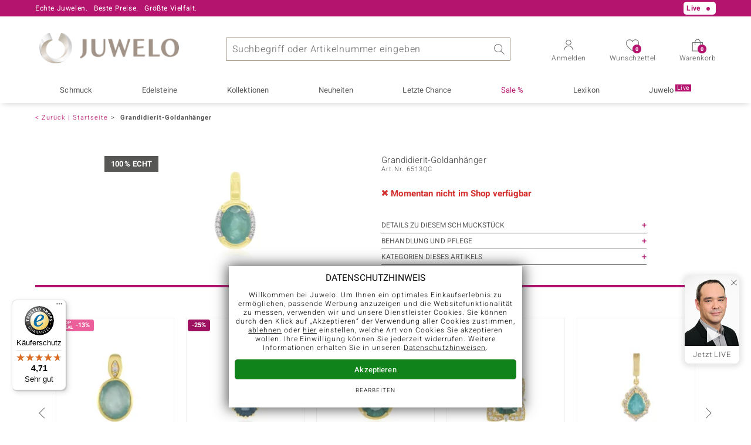

--- FILE ---
content_type: text/html; charset=UTF-8
request_url: https://www.juwelo.de/grandidierit-goldanhaenger-6513qc/
body_size: 44890
content:
<!DOCTYPE html>
<html lang="de" prefix="og: http://ogp.me/ns#">

<head>
    <meta name="viewport" content="width=device-width, initial-scale=1" >
<meta content="text/html;charset=UTF-8" />

<title>Grandidierit-Goldanhänger-6513QC | Juwelo Schmuck</title>

<script type="text/javascript">
    // <![CDATA[
    _global_console = window.console;
    var clientUiState = {"freeShipping":"not-free","freeShippingFromAmount":{"amount":{"value":99,"html":"99"},"missingCartAmount":{"value":99,"html":"99"}},"loggedIn":false,"customerID":"","mailtoContent":"%0D%0A%0D%0A----------------------------------%0D%0ABitte gebe Sie Ihre Kundennummer oder Bestellnummer an, damit wir Ihre Anfrage noch schneller bearbeiten k\u00f6nnen.%0D%0AKundennummer:%0D%0Aoder%0D%0ABestellnummer:"};
    var mageFormKey = "vqVW0pLIH2yy1WW9";
    // ]]>
</script>
<script type="text/javascript">function defer(callback){window.addEventListener("DeferredJavascriptLoaded",callback)}
var ga_impression_counter=0,ga_impression_timeout=null,ga4_items=[];function ga_send_impressions(){ga_impression_counter++,ga_impression_timeout&&window.clearTimeout(ga_impression_timeout);var ga_send=function(){ga4_items.length>0&&(gtag("event","view_item_list",{items:ga4_items}),ga4_items=[]),ga_impression_counter=0};20!==ga_impression_counter?ga_impression_timeout=window.setTimeout(ga_send,3e3):ga_send()}function ga_promo_impression(id,name,creative,position){gtag("event","view_promotion",{promotion_id:id,promotion_name:name,creative_name:creative,items:[{item_id:id}]})}function ga_promo_click(id,name,creative,position){gtag("event","select_promotion",{promotion_id:id,promotion_name:name,creative_name:creative,items:[{item_id:id}]})}function ga_product_impression(dataGa4){ga4_items.push(dataGa4),ga_send_impressions()}function ga_product_click(dataGa4){gtag("event","select_item",{items:[dataGa4]})}
document.addEventListener("DOMContentLoaded",function(){var links=document.querySelectorAll("a[data-obcl]");function n(e){e.preventDefault(),e.stopPropagation(),"_blank"===this.getAttribute("target")?window.open(atob(this.getAttribute("data-obcl")),"_blank"):document.location=atob(this.getAttribute("data-obcl")).replace(/[:]FORM_KEY_PLACEHOLDER[:]/,window.mageFormKey)}for(var i=0,l=links.length;i<l;i++)links[i].addEventListener("click",n)});
function AdaptiveImages(){this.flags={hdpi:window.devicePixelRatio>1,initialized:!1,complete:!0},this.images=[],this.sources=[],this.match=[],this.height=[],this.loaded=[],this.delayed=[],this.modes=[],this.callbacks=[],this.callbackArguments=[],this.viewportTolerance=150,this.elements=[],this.elementsLoaded=[],this.elementsHeight=[],this.viewportHeight=Math.max(document.documentElement.clientHeight,window.innerHeight||0),this.viewportHeight+=this.viewportTolerance,this.scrollTickTimeout=null,this.scrollResolution=100,this.log=function(text){}}AdaptiveImages.prototype.registerImage=function(image){var classes=image.getAttribute("class")+"";if(classes.match(/x-adaptive-registered/))return!1;image.setAttribute("class",classes+" x-adaptive-registered"),this.images.push(image);var sourcesText="";sourcesText=image.dataset?image.dataset.sources:image.getAttribute("data-sources")+"";var isDelayed=!!classes.match(/x-adaptive-image-delay/),callback=image.hasAttribute("data-callback")?image.getAttribute("data-callback")+"":null,callbackArguments=image.hasAttribute("data-arguments")?JSON.parse(image.getAttribute("data-arguments")+""):[],mode=image.hasAttribute("data-mode")?image.getAttribute("data-mode")+"":"img",sources=this.parseSources(sourcesText),match=this.getSourceMatch(sources,image.clientWidth),height=image.clientWidth/match.aspectRatio;return this.sources.push(sources),this.loaded.push(!1),this.delayed.push(isDelayed),this.callbacks.push(callback),this.callbackArguments.push(callbackArguments),this.modes.push(mode),this.match.push(match),this.height.push(height),!0},AdaptiveImages.prototype.registerElement=function(element){var classes=element.getAttribute("class")+"";return!classes.match(/x-adaptive-registered/)&&(element.setAttribute("class",classes+" x-adaptive-registered"),this.elements.push(element),this.elementsHeight.push(element.clientHeight),!0)},AdaptiveImages.prototype.setup=function(){var images=[].slice.call(document.getElementsByClassName("x-adaptive-image"));this.log("register images: "+images.length);for(var start=!1,i=0,l=images.length;i<l;i++){var image=images[i];this.registerImage(image)&&(start=!0)}var elements=[].slice.call(document.getElementsByClassName("x-adaptive-css"));this.log("register elements: "+elements.length);for(i=0,l=elements.length;i<l;i++)this.registerElement(elements[i])&&(start=!0);start&&this.start()},AdaptiveImages.prototype.start=function(){if(this.flags.complete){this.flags.complete=!1,this.log("start");var self=this;this.scrollRequest=!0,this.scrollEventListener=function(){self.scrollRequest=!0},window.addEventListener("scroll",this.scrollEventListener,{passive:!0}),this.scrollTick(),this.resizeTimeout=null,this.flags.initialized=!0,this.scroll()}},AdaptiveImages.prototype.scrollTick=function(){if(this.scrollRequest&&(this.scroll(),this.scrollRequest=!1),!this.flags.complete){var self=this;this.scrollTickTimeout=window.setTimeout(function(){self.scrollTick()},this.scrollResolution)}},AdaptiveImages.prototype.scroll=function(){this.log("scroll");for(var i=0,l=this.images.length;i<l;i++){if(!this.loaded[i]&&!this.delayed[i])(y=(rect=this.images[i].getBoundingClientRect()).top?rect.top:rect.y)+(h=this.height[i])>0&&y<=this.viewportHeight&&(this.log("loading image "+i+": @y:"+y+",h:"+h+",vph:"+this.viewportHeight),this.initImage(i),this.processImage(i),this.loaded[i]=!0)}for(i=0,l=this.elements.length;i<l;i++)if(!this.elementsLoaded[i]){var rect,y,h,element=this.elements[i];(y=(rect=element.getBoundingClientRect()).top?rect.top:rect.y)+(h=this.elementsHeight[i])>0&&y<=this.viewportHeight&&(this.log("loading element "+i+": @y:"+y+",h:"+h+",vph:"+this.viewportHeight),element.setAttribute("class",element.getAttribute("class").replace("x-adaptive-css","")),this.elementsLoaded[i]=!0)}var loaded=0;for(i=0,l=this.images.length;i<l;i++)this.loaded[i]&&loaded++;for(i=0,l=this.elements.length;i<l;i++)this.elementsLoaded[i]&&loaded++;this.log("loaded "+loaded+"/"+(this.images.length+this.elements.length)),loaded===this.images.length+this.elements.length&&this.stop()},AdaptiveImages.prototype.initImage=function(imageIndex){var element=this.images[imageIndex];if("img"!==this.modes[imageIndex]||"DIV"!==element.nodeName&&"SPAN"!==element.nodeName){if("background"===this.modes[imageIndex]){this.images[imageIndex]=element;var attrBackgroundSrc=document.createAttribute("data-background-src");attrBackgroundSrc.value="",element.setAttributeNode(attrBackgroundSrc)}}else{var image=document.createElement("img"),inherit={"data-alt":"alt","data-src":"data-src","data-title":"title","data-format":"data-format",class:"class"};for(var attrNameOld in inherit){var attrNameNew=inherit[attrNameOld];if(element.hasAttribute(attrNameOld)){var attrOld=element.getAttribute(attrNameOld),attrNew=document.createAttribute(attrNameNew);attrNew.value=attrOld,image.setAttributeNode(attrNew)}}element.parentNode.replaceChild(image,element),this.images[imageIndex]=image}},AdaptiveImages.prototype.stop=function(){this.flags.complete||(this.log("stop"),this.scrollTickTimeout&&window.clearTimeout(this.scrollTickTimeout),window.removeEventListener("scroll",this.scrollEventListener),this.flags.complete=!0,this.log("remove scroll event listener"))},AdaptiveImages.prototype.resize=function(){if(this.flags.initialized){this.resizeTimeout&&window.clearTimeout(this.resizeTimeout);var self=this;this.resizeTimeout=window.setTimeout(function(){self.processResize()},200)}},AdaptiveImages.prototype.processResize=function(){this.viewportHeight=Math.max(document.documentElement.clientHeight,window.innerHeight||0),this.viewportHeight+=this.viewportTolerance,this.log("process resize");for(var i=0,l=this.images.length;i<l;i++)this.match[i]=this.getSourceMatch(this.sources[i],this.images[i].clientWidth),this.height[i]=this.images[i].clientWidth/this.match[i].aspectRatio,this.loaded[i]&&this.processImage(i)},AdaptiveImages.prototype.parseSources=function(sourcesText){for(var sources=[],regex=/([1-9][0-9]*)(h)?[\s]+([0-9]+(\.[0-9]+)?)[\s]+([^\s,]+)/g;;){var m=regex.exec(sourcesText);if(!m)break;var source={width:parseInt(m[1]),aspectRatio:parseFloat(m[3]),flags:{hdpi:"h"===m[2]},src:m[5]};sources.push(source)}return sources.sort(function(a,b){return a.width-b.width}),sources},AdaptiveImages.prototype.getSourceMatch=function(sources,imageWidth){this.flags.hdpi&&(imageWidth*=2);for(var match=null,i=0,l=sources.length;i<l;i++){var source=sources[i];if(source.flags.hdpi===this.flags.hdpi&&imageWidth<=source.width){match=source;break}i===l-1&&null===match&&(match=source)}return match},AdaptiveImages.prototype.processImage=function(imageIndex){var image=this.images[imageIndex],mode=this.modes[imageIndex],src=this.match[imageIndex].src,self=this;if("img"===mode){if(image.src===src)return;image.onload=function(){self.scrollRequest=!0,self.log("image "+imageIndex+" load completed, src:"+image.src),self.runCallback(imageIndex)},image.src=src}else if("background"===mode){var backgroundSrc=image.getAttribute("data-background-src");if(backgroundSrc===src)return;image.setAttribute("data-background-src",src),backgroundSrc=src,image.style.backgroundImage="url('"+backgroundSrc+"')",this.runCallback(imageIndex)}},AdaptiveImages.prototype.runCallback=function(imageIndex){var callback=this.callbacks[imageIndex],callbackArguments=this.callbackArguments[imageIndex]||[];callback&&"function"==typeof window[callback]&&(window[callback].apply(this.images[imageIndex],callbackArguments),this.callbacks[imageIndex]=null,this.callbackArguments[imageIndex]=null)},AdaptiveImages.prototype.replaceImageSources=function(imageElement,sourcesText){for(var imageIndex=null,i=0,l=this.images.length;i<l;i++)if(imageElement===this.images[i]){imageIndex=i;break}null!==imageIndex&&(this.sources[imageIndex]=this.parseSources(sourcesText),this.match[imageIndex]=this.getSourceMatch(this.sources[imageIndex],this.images[imageIndex].clientWidth),this.height[imageIndex]=this.images[imageIndex].clientWidth/this.match[imageIndex].aspectRatio,this.processImage(imageIndex))},AdaptiveImages.prototype.removeDelay=function(imageElement){for(var imageIndex=null,i=0,l=this.images.length;i<l;i++)if(imageElement===this.images[i]){imageIndex=i;break}null!==imageIndex&&this.delayed[imageIndex]&&(this.delayed[imageIndex]=!1,this.scroll())};var amg=new AdaptiveImages;document.addEventListener("DOMContentLoaded",function(){amg.log("dom content loaded"),amg.setup()}),window.addEventListener("resize",function(){amg.resize()}),window.addEventListener("orientationchange",function(){amg.resize()});
//# sourceMappingURL=maps/header.js.map
</script>

<meta name="description" content="Grandidierit-Goldanhänger - ein fabelhaft gefertigtes Schmuckstück zum Verlieben. Mit Echtheitszertifikat. Exklusiv bei Juwelo." />
<meta name="keywords" content="Grandidierit-Goldanhänger, Grandidierit, Anhänger, 375er Gold, 6513QC" />
<meta name="robots" content="NOINDEX,FOLLOW" />

<link rel="icon" href="https://www.juwelo.de/media/favicon/stores/1/favicon.png" type="image/x-icon" />
<link rel="shortcut icon" href="https://www.juwelo.de/media/favicon/stores/1/favicon.png" type="image/x-icon" />


<link rel="canonical" href="https://www.juwelo.de/grandidierit-goldanhaenger-6513qc/" />
<link rel="preconnect" href="https://d37fhg2g6hio12.cloudfront.net" />

<link rel="preload" href="https://d37fhg2g6hio12.cloudfront.net/asset2/127938b5bde4b26f08cb863bc3a4be12/fonts/Heebo/heebo-latin-300-normal.woff2" crossorigin="anonymous" as="font" type="font/woff2" />
<link rel="preload" href="https://d37fhg2g6hio12.cloudfront.net/asset2/dc8a07b2507e39892fd9a7fd7b8feb7f/fonts/Heebo/heebo-latin-400-normal.woff2" crossorigin="anonymous" as="font" type="font/woff2" />
<link rel="preload" href="https://d37fhg2g6hio12.cloudfront.net/asset2/d3d668ce420aa39a809332cfa20bee62/fonts/Heebo/heebo-latin-500-normal.woff2" crossorigin="anonymous" as="font" type="font/woff2" />
<link rel="preload" href="https://d37fhg2g6hio12.cloudfront.net/asset2/82e5cc309a8d624bcb724f49ead56f68/fonts/Heebo/heebo-latin-700-normal.woff2" crossorigin="anonymous" as="font" type="font/woff2" />
<link rel="preload" crossorigin="anonymous" type="font/woff" as="font" href="/skin/frontend/default/juwelo2/fonts/icomoon0325.woff" />
<link rel="preload" crossorigin="anonymous" type="font/woff" as="font" href="/skin/frontend/default/juwelo2/fonts/icons.woff" />

<link rel="dns-prefetch" href="https://www.google-analytics.com" />
<link rel="dns-prefetch" href="https://connect.facebook.net" />
<link rel="dns-prefetch" href="https://sslwidget.criteo.com" />

<link rel="alternate" hreflang="en" href="https://www.juwelo.com/9k-grandidierite-gold-pendant-6513qc/" />
<link rel="alternate" hreflang="it" href="https://www.juwelo.it/ciondolo-in-oro-con-grandidierite-6513qc/" />
<link rel="alternate" hreflang="fr" href="https://www.juwelo.fr/pendentif-en-or-et-grandidierite-6513qc/" />
<link rel="alternate" hreflang="nl" href="https://www.juwelo.nl/gouden-hanger-met-een-grandidiriet-6513qc/" />
<link rel="alternate" hreflang="es" href="https://www.juwelo.es/colgante-en-oro-con-grandidierita-6513qc/" />

<link rel="stylesheet" type="text/css" href="https://www.juwelo.de/asset_cf95492b46eb7130/skin/frontend/default/juwelo2/css/compiled.frame.css" media="all" />
<link rel="stylesheet" type="text/css" href="https://www.juwelo.de/asset_cf95492b46eb7130/skin/frontend/default/juwelo2/css/compiled.product.css" media="all" />
<script type="text/javascript" src="https://www.juwelo.de/asset_cf95492b46eb7130/js/compiled/frame.js"></script>
<script type="text/javascript" src="https://www.juwelo.de/asset_cf95492b46eb7130/js/compiled/product.js"></script>
<script>
    window.dataLayer = window.dataLayer || [];
    function gtag(){ dataLayer.push(arguments); }
    gtag('consent', 'default', {
        'ad_storage' : 'denied',
        'ad_user_data' : 'denied',
        'ad_personalization' : 'denied',
        'analytics_storage' : 'denied'
    });
    
    function loadGtag(property) {
        var gts = document.createElement('script');
        gts.async = 1;
        gts.src = 'https://www.googletagmanager.com/gtag/js?id='+property;
        document.getElementsByTagName("head")[0].appendChild(gts);

        gtag('js', new Date());
        
        // load only once even if called multiple times
        window.loadGtag = function() {};
    }
    
    function trackingLoadGoogleAnalytics() {
                gtag('consent', 'update', {
            'analytics_storage' : 'granted'
        });
        loadGtag("G-8HVJGQ7FVX");
        gtag('config', "G-8HVJGQ7FVX", {"content_group":"product_view_soldout"});
        gtag('set', 'user_properties', {
            'web_ab_tests': "",
            'web_buy_now' : "disabled",
            'device_pixel_ratio' : (window.devicePixelRatio !== undefined ? window.devicePixelRatio : 1).toFixed(1),
            'frontend_currency' : 'EUR'
                    });
    }
    
    function trackingLoadGoogleAds() {
                    var adsConfig = {"anonymize_ip":true};
            if(navigator.sendBeacon) {
                // if available use beacon method
                adsConfig.transport_type = 'beacon';
            }
            gtag('consent', 'update', {
                'ad_storage' : 'granted',
                'ad_user_data' : 'granted',
                'ad_personalization' : 'granted'
            });
                        loadGtag("AW-1039901001");
            gtag('config', "AW-1039901001", adsConfig);
                }
    
    </script><script>
    window.elumeo_process_event = {
        enabled: true,
        init: {
            width: window.screen.width,
            height: window.screen.height,
            dpr: Math.round((window.devicePixelRatio !== undefined ? window.devicePixelRatio : 1)*10)/10            
        },
        stack: {
            process: null,
            step: null,
            value: null,
            state: null
        },
        send(process, step, type, name, value, state, params, conversion_id) {
            if(!this.enabled) {
                return;
            }
            try {
                const data = {
                    process: process,
                    step: step,
                    type: type,
                    name: name
                };
                if(typeof state === 'object' && Object.keys(state||{}).length > 0) {
                    data.state = state;
                }
                if(typeof params === 'object' && Object.keys(params||{}).length > 0) {
                    data.params = params;
                }
                if(typeof value === 'number') {
                    data.value = value;
                }
                if(typeof conversion_id === 'string') {
                    data.conversion_id = conversion_id;
                }
                const request = {
                    method: 'POST',
                    credentials: 'include',
                    keepalive: true,
                    body: JSON.stringify(data)
                }
                fetch('/process-event/send', request)
                    .then(response => {
                        if(response?.status === 401) {
                            // make init request
                            return fetch('/process-event/init', {
                                method: 'POST',
                                credentials: 'include',
                                body: JSON.stringify(this.init)
                            })
                        }
                    })
                    .then(response => {
                        if(response?.status === 204) {
                            // repeat request after successful init
                            return fetch('/process-event/send', request);
                        } else if(response?.status === 401) {
                            // disable tracking method when init returns 401
                            this.enabled = false;
                        }
                    })
            } catch (e) {
                (console.error || console.log).call(console, e.stack || e);
            }
        },
        step(process, step, value, state) {
            try {
                this.stack.process = process;
                this.stack.step = step;
                if(typeof value === 'number') {
                    this.stack.value = value;
                }
                if(typeof state === 'object' && Object.keys(state||{}).length > 0) {
                    this.stack.state = state;
                }
                this.send(process, step, 'process-step', 'step_reached', this.stack.value, this.stack.state);
            } catch (e) {
                (console.error || console.log).call(console, e.stack || e);
            }
        },
        conversion(process, step, value, state, conversion_id) {
            try {
                this.stack.process = process;
                this.stack.step = step;
                if(typeof value === 'number') {
                    this.stack.value = value;
                }
                if(typeof state === 'object' && Object.keys(state||{}).length > 0) {
                    this.stack.state = state;
                }
                this.send(process, step, 'process-step', 'conversion', value, state, null, conversion_id);                
            } catch (e) {
                (console.error || console.log).call(console, e.stack || e);
            }
        },
        interaction(name, params) {
            try {
                if(!this.stack.process) {
                    return;
                }
                this.send(this.stack.process, this.stack.step, 'interaction', name, this.stack.value, this.stack.state, params);
            } catch (e) {
                (console.error || console.log).call(console, e.stack || e);
            }
        },
        feedback(name, params) {
            try {
                if(!this.stack.process) {
                    return;
                }
                this.send(this.stack.process, this.stack.step, 'feedback', name, this.stack.value, this.stack.state, params);
            } catch (e) {
                (console.error || console.log).call(console, e.stack || e);
            }
        }
    };
</script><script type="text/javascript">
    
    window._uxa = window._uxa || [];
    window._uxa.push(['setPath', window.location.pathname+window.location.hash.replace('#','?__')]);
    
    window._uxa.push(['setCustomVariable', 1, 'page_type', "product_view_soldout"]);
    window._uxa.push(['setCustomVariable', 2, 'logged_in', false]);
    
    
        window._uxa.push(["trackDynamicVariable", { key: 'buy_now', value: "disabled" } ]);
    
    window._uxa.push(['setCustomVariable', 4, 'price', 249]);
window._uxa.push(['setCustomVariable', 5, 'savings_percentage', 50]);
window._uxa.push(['setCustomVariable', 6, 'jewelry_type', "anhaenger"]);
window._uxa.push(['setCustomVariable', 7, 'stone_name', "grandidierit"]);
window._uxa.push(['setCustomVariable', 8, 'materials', ""]);    
        function trackingLoadContentSquare() {
        var mt = document.createElement("script"); mt.type = "text/javascript"; mt.async = true;
        mt.src = "//t.contentsquare.net/uxa/b00109ca6581f.js";
        document.getElementsByTagName("head")[0].appendChild(mt);
    }
            
</script>    <script type="text/javascript">
        function trackingLoadCriteo() {
            var script = document.createElement('script');
            script.src = '//static.criteo.net/js/ld/ld.js';
            script.async = 'true'
            document.head.appendChild(script);
        }
    </script>
    <script type="text/javascript">
    window.criteo_q = window.criteo_q || [];
</script><script>
    function trackingLoadPinterest() {
        !function(e){if(!window.pintrk){window.pintrk = function () {
            window.pintrk.queue.push(Array.prototype.slice.call(arguments))};var
            n=window.pintrk;n.queue=[],n.version="3.0";var
            t=document.createElement("script");t.async=!0,t.src=e;var
            r=document.getElementsByTagName("script")[0];
            r.parentNode.insertBefore(t,r)}}("https://s.pinimg.com/ct/core.js");
        pintrk('load', "2613717652655");
        pintrk('page');
    }

    
        pintrk = function() {
            pintrk.q.push(arguments);
        };
        pintrk.buffer = true;
        pintrk.q = pintrk.q||[];

    </script><script>
    window.algolia = {};
    
    window.algolia.event = function(eventContext, eventName, resultType, params) {
        const form = new FormData();
        for(const [key, value] of Object.entries(params)) {
            form.append(key, value+'');
        }
        if('fetch' in window) {
            fetch('/search/event/'+eventContext+'/'+eventName+'/'+resultType, {
                method: 'POST',
                body: form,
                keepalive: true,
                credentials: 'include'
            });
        } else if('function' === typeof jQuery) {
            jQuery.ajax({
                'url' : '/search/event/'+eventContext+'/'+eventName+'/'+resultType,
                'type' : 'POST',
                'data' : params,
            });
        }
    };

    window.algolia.view_product = function(productId) {
        this.event('other', 'view', 'product', {
            objectID: productId
        });
    };

    window.algolia.view_video = function(productId) {
        this.event('other', 'view', 'product_video', {
            objectID: productId
        });
    };
    
    window.algolia.add_to_cart = function(productId, queryId) {
        if(queryId) {
            this.event('cart', 'search_conversion', 'product', {
                objectID: productId,
                queryID: queryId
            });
        } else {
            this.event('cart', 'conversion', 'product', {
                'objectIDs[0]': productId
            });
        }
    };
    
    window.algolia.add_to_wishlist = function(productId, queryId) {
        if(queryId) {
            this.event('wishlist', 'search_conversion', 'product', {
                objectID: productId,
                queryID: queryId
            });
        } else {
            this.event('wishlist', 'conversion', 'product', {
                'objectIDs[0]': productId
            });
        }
    };
</script><script>
    window.rtb_house_uid = "unknown";
    function trackingLoadRtbHouse() {
        (function (w,d,dn,t){w[dn]=w[dn]||[];w[dn].push({eventType:'init',value:t,dc:''});
            var f=d.getElementsByTagName('script')[0],c=d.createElement('script');c.async=true; 
            c.src='https://tags.creativecdn.com/FLSQ8bRZTy9laPlVfOBu.js'; f.parentNode.insertBefore(c,f);}
        )(window,document,'rtbhEvents','FLSQ8bRZTy9laPlVfOBu');        
    }
    </script><script type="text/javascript">
    window.uetq = window.uetq || [];
    window.uetq.push('consent', 'default', {
        'ad_storage': 'denied',
    });
        function trackingLoadBing() {
        window.uetq.push('consent', 'default', {
            'ad_storage': 'granted'
        });
        (function(w,d,t,r,u){var f,n,i;w[u]=w[u]||[],f=function(){var o={ti:"5214024", enableAutoSpaTracking: true};o.q=w[u],w[u]=new UET(o),w[u].push("pageLoad")},n=d.createElement(t),n.src=r,n.async=1,n.onload=n.onreadystatechange=function(){var s=this.readyState;s&&s!=="loaded"&&s!=="complete"||(f(),n.onload=n.onreadystatechange=null)},i=d.getElementsByTagName(t)[0],i.parentNode.insertBefore(n,i)})(window,document,"script","//bat.bing.com/bat.js","uetq");
    }
    </script><script type="text/javascript">
    function trackingLoadSolute() {
        try {
            if (location.href.indexOf("soluteclid") < 0) return;
            localStorage.setItem("soluteclid", (new Date()).getTime()+" "+location.href);
            var url = "https://cmodul.solutenetwork.com/landing";
            url += "?url=" + encodeURIComponent(location.href);
            var req = new XMLHttpRequest();
            req.open("GET", url);
            req.send();
        } catch {}
    }
    </script>    <script>
        function trackingLoadFb() {
            !function(f,b,e,v,n,t,s){if(f.fbq)return;n=f.fbq=function(){n.callMethod?
                n.callMethod.apply(n,arguments):n.queue.push(arguments)};if(!f._fbq)f._fbq=n;
                n.push=n;n.loaded=!0;n.version='2.0';n.queue=[];t=b.createElement(e);t.async=!0;
                t.src=v;s=b.getElementsByTagName(e)[0];s.parentNode.insertBefore(t,s)}(window,
                document,'script','https://connect.facebook.net/en_US/fbevents.js'
            );
            fbq('init', '675377786002665', {});
            fbq('track', 'PageView', {}, {});
        }
                fbq = function() {
            fbq.q.push(arguments);
        };
        fbq.buffer = true;
        fbq.q = fbq.q||[];
            </script>
        <script>
        window.hj=function(){};
    </script>
    <script>
    window._tfa = window._tfa || [];
    window._tfa.push({notify: 'event', name: 'page_view', id: 1378024});
    
    function trackingLoadTaboola() {
        !function (t, f, a, x) {
            if (!document.getElementById(x)) {
                t.async = 1;t.src = a;t.id=x;f.parentNode.insertBefore(t, f);
            }
        }(document.createElement('script'),
            document.getElementsByTagName('script')[0],
            '//cdn.taboola.com/libtrc/unip/1378024/tfa.js',
            'tb_tfa_script');
    }
    
    </script>
<style>
        .flags .flag.birthday-product { display: none; }
        .flags .flag.birthday-product { display: none; }
    </style>

<script type="text/javascript">
//<![CDATA[
optionalZipCountries = [];
//]]>
</script>
<script>
    document.addEventListener('alpine:init', () => {
        Alpine.data('ratepayInstallments', () => ({

            isSelectorOpen: false,
            installmentAmount: '#,##',
            installmentPayments: 0,
            installmentPlans: [{"numberOfPayments":3,"installmentAmount":84.815305985868,"installmentAmountCurrency":"<span class=\"price\">84,82\u00a0\u20ac<\/span>"},{"numberOfPayments":6,"installmentAmount":42.956052546291,"installmentAmountCurrency":"<span class=\"price\">42,96\u00a0\u20ac<\/span>"},{"numberOfPayments":10,"installmentAmount":26.216706323651,"installmentAmountCurrency":"<span class=\"price\">26,22\u00a0\u20ac<\/span>"},{"numberOfPayments":13,"installmentAmount":20.424828839217,"installmentAmountCurrency":"<span class=\"price\">20,42\u00a0\u20ac<\/span>"},{"numberOfPayments":17,"installmentAmount":15.884739066953,"installmentAmountCurrency":"<span class=\"price\">15,88\u00a0\u20ac<\/span>"},{"numberOfPayments":20,"installmentAmount":13.673075603536,"installmentAmountCurrency":"<span class=\"price\">13,67\u00a0\u20ac<\/span>"},{"numberOfPayments":24,"installmentAmount":11.586091952775,"installmentAmountCurrency":"<span class=\"price\">11,59\u00a0\u20ac<\/span>"},{"numberOfPayments":28,"installmentAmount":10.097159887294,"installmentAmountCurrency":"<span class=\"price\">10,10\u00a0\u20ac<\/span>"}],

            init() {
                if(this.installmentPlans.length > 0) {
                    this.selectPlan(this.installmentPlans.length-1);
                }
            },

            selectPlan(index) {
                this.installmentAmount = this.installmentPlans[index].installmentAmountCurrency;
                this.installmentPayments = this.installmentPlans[index].numberOfPayments;
                this.isSelectorOpen = false;
            }
        }));
    });
</script>

<!-- begin open graph -->
    <meta property="og:site_name" content="Juwelo" />
    <meta property="og:title" content="Grandidierit-Goldanhänger-6513QC | Juwelo Schmuck" />
            <meta property="og:type" content="product" />
        <meta property="og:url" content="https://www.juwelo.de/grandidierit-goldanhaenger-6513qc/" />
    <meta property="og:locale" content="de_DE" />
    <meta property="og:description" content="Grandidierit-Goldanhänger - ein fabelhaft gefertigtes Schmuckstück zum Verlieben. Mit Echtheitszertifikat. Exklusiv bei Juwelo." />
            <meta property="og:image" content="https://www.juwelo.dehttps://d37fhg2g6hio12.cloudfront.net/asset2/e11d5330/media/products/qc/6513qc/resized-fb-800x800.6513qc.jpg" />
    <!-- endof opengraph -->

<!-- begin twitter -->
<!-- endof twitter -->

<!-- begin json-ld rdf -->
    <script type="application/ld+json">
    {"@context":"http:\/\/schema.org","@type":"Organization","name":"Juwelo","url":"https:\/\/www.juwelo.de\/","logo":"https:\/\/www.juwelo.de\/skin\/frontend\/default\/juwelo2\/images\/logo.png","contactPoint":[{"@type":"ContactPoint","telephone":"+49-800-227-44-13","contactOption":"TollFree","contactType":"customer service","areaServed":"DE"},{"@type":"ContactPoint","telephone":"+43-800-202-026-03","contactOption":"TollFree","contactType":"customer service","areaServed":"AT"},{"@type":"ContactPoint","telephone":"+41-800-202-026-03","contactOption":"TollFree","contactType":"customer service","areaServed":"CH"},{"@type":"ContactPoint","telephone":"+800-410-400-003","contactOption":"TollFree","contactType":"customer service","areaServed":["BE","CZ","DK","ES","FR","IT","LU","NL","PT","SE","SK"]}],"sameAs":"https:\/\/www.facebook.com\/juwelo.de\/"}</script>
<!-- endof json-ld-rdf -->

<!-- begin site verifications -->
    <meta name="facebook-domain-verification" content="db819xlic1n0z798cofv30u37djti0" />
<!-- endof site verifications -->

<script src="/asset_cf95492b46eb7130/js/alpine/cdn.min.js" defer></script></head>

<body class=" catalog-product-view catalog-product-view product-grandidierit-goldanhaenger-6513qc catalog       de buy-now-disabled ab-pd0725-a ab-lb0725-a"
      x-data="{jewelryHelper : false}"
      data-labelShowMore="mehr"
      data-labelShowLess="weniger"
      data-labelTableOfContents="Inhaltsverzeichnis:"
      data-currency="eur"
      data-delivery-country="de"
            data-cs-capture>


<div class="main-wrapper ">

    
<header class="site-header" id="site-header"
        aria-labelledby="logo"
        x-data="{layerOpened : ''}"
        :data-layer="layerOpened"
    >
        
<div class="header-top show-1 live-player">
    <div class="max-width">
        <p class="top-info usp-1 ">
            <span>Echte Juwelen.</span>
            <span>Beste Preise.</span>
            <span>Größte Vielfalt.</span>
        </p>
        <p class="top-info usp-2">
            Ihr Experte für zertifizierten Edelsteinschmuck        </p>
        <p class="top-info shipping">
                        <span class="shipping-costs">
                Versandkostenfrei im Onlineshop ab 99€!            </span>
                    </p>
        <div class="top-info service">
            <p class="contact">
                                    <span class="hotline">Kostenlose Hotline <strong>0800 227 44 13</strong></span>
                    <a class="mail" href="/kontakt/" title="Kontakt" >
                        <span class="email-icon"></span>
                                            </a>
                            </p>
        </div>
        <p class="top-info new-customer">
            Versandkostenfreie Erstbestellung        </p>
        <p class="live show-live-tv" style="display: none">Live <span></span></p>
<p class="live hide-live-tv" style="display: none">Live <span></span></p>    </div>
</div>
        <div class="header-main max-width">
            <span class="trigger-link trigger-link-menu" data-toggle="main-navigation">
                <span></span>
                <span></span>
                <span></span>
                <span></span>
                <strong class="text">Menü</strong>
            </span>

                            <span id="logo">Juwelo
                    <a href="https://www.juwelo.de/" title="Juwelo">
                        <img src="https://www.juwelo.de/asset_cf95492b46eb7130/skin/frontend/default/juwelo2/images/logo.png" alt="Juwelo" />
                    </a>
                </span>
            
            <script>
    window.algolia.suggest_click_product = function(productId, position, queryID) {
        this.event('suggest' ,'search_click', 'product', {
            queryID: queryID,
            objectID: productId,
            position: position
        });
    };

    window.algolia.suggest_click_category = function(categoryId, position, queryID) {
        this.event('suggest' ,'search_click', 'category', {
            queryID: queryID,
            objectID: categoryId,
            position: position
        });
    };

    window.algolia.suggest_click_page = function(pageId, position, queryID) {
        this.event('suggest' ,'search_click', 'page', {
            queryID: queryID,
            objectID: pageId,
            position: position
        });
    };

    window.algolia.suggest_click_term = function(term, position, queryID) {
        this.event('suggest' ,'search_click', 'term', {
            queryID: queryID,
            objectID: term,
            position: position
        });
    };
    
    document.addEventListener('alpine:init', () => {
        Alpine.data('searchSuggest', () => ({

            query: '',
            suggestQuery: '',

            showSuggest: false,
            suggestFetching: false,
            
            eventTimeout: null,

            init() {
                this.$watch('query', () => {
                    this.updateSuggest();
                });
            },

            focus() {
                if (this.query !== '') {
                    // if query was injected server side, call initial updateSuggest on focus
                    if (this.suggestQuery !== this.query) {
                        this.updateSuggest();
                    }
                    this.showSuggest = true;
                    this.$data.layerOpened = 'search';
                }
            },

            clearSearch() {
                this.query = '';
            },
            
            trackSearch() {
                if(this.query === '') {
                    return;
                }
                if(this.eventTimeout) {
                    window.clearTimeout(this.eventTimeout)
                }
                const query = this.query;
                this.eventTimeout = window.setTimeout(function() {
                    gtag('event', 'search', { 'search_term' : query });
                }, 1000);
            },

            updateSuggest() {
                if (this.suggestFetching) {
                    return;
                }
                if (this.query === '') {
                    this.$data.layerOpened = '';
                    this.suggestQuery = '';
                    this.showSuggest = false;
                    return;
                }
                this.suggestQuery = this.query;
                this.suggestFetching = true;
                
                if('fetch' in window && 'Promise' in window) {
                    
                    const formData = new FormData();
                    formData.append('query', this.query);
    
                    fetch('/search/suggest/legacy', {
                        method: 'POST',
                        body: formData
                    })
                        .then(response => response.json())
                        .then((json) => {
                            try {
                                Alpine.morph(this.$refs.suggestResultTemplate.firstChild, json.htmlFragment);
                                this.showSuggest = true;
                                this.$data.layerOpened = 'search';
                                this.trackSearch();
                            } catch (e) {
                                console.error(e);
                            }
                        })
                        .finally(() => {
                            this.suggestFetching = false;
                            if (this.query !== this.suggestQuery) {
                                this.updateSuggest();
                            }
                        });
                    
                } else if('function' === typeof jQuery) {
                    jQuery.ajax({
                        'url' : '/search/suggest/legacy',
                        'type' : 'POST',
                        'data' : {
                            'query' : this.query,
                        },
                        'dataType' : 'json',
                        'context' : this,
                        'success' : function(json) {
                            try {
                                Alpine.morph(this.$refs.suggestResultTemplate.firstChild, json.htmlFragment);
                                this.showSuggest = true;
                                this.$data.layerOpened = 'search';
                                this.trackSearch();
                            } catch (e) {
                                console.error(e);
                            }
                        },
                        'complete' : function() {
                            this.suggestFetching = false;
                            if (this.query !== this.suggestQuery) {
                                this.updateSuggest();
                            }
                        }
                    });
                }
            }
        }));
    });
</script>
<div id="algolia-search" 
     x-data="searchSuggest"
     @click.outside="layerOpened = ''"
>
    <form id="search-form-algolia" 
          class="search-mini search-algolia" 
          action="/search/init" 
          method="post"
          aria-label="Suche"
    >
        <div class="input-box input-box-search">
            <input
                    id="search"
                    type="text"
                    name="query"
                    placeholder="Suchbegriff oder Artikelnummer eingeben"
                    class="input-text"
                    autocomplete="off"
                    data-cs-capture
                    x-model="query"
                    @focus="focus()"
            />
            <span class="clear-search-input" @click="clearSearch()"></span>
            <button type="submit" title="Suche">Suche</button>
        </div>
        <div class="clear"></div>
    </form>
    <div class="clear"></div>
    <div id="search-suggests" class="search-suggests"
         x-show="showSuggest"
         x-ref="suggestResultTemplate"
    ><div></div></div>
</div>
            <span class="trigger-link trigger-link-account" data-toggle="header-content-box-account">
                <span class="show-if-logged-out">Anmelden</span>
                <span class="show-if-logged-in">Konto</span>
                <span class="show-if-logged-in logged-in-marker"></span>
            </span>
            <a class="trigger-link trigger-link-wishlist" href="#" data-obcl="L3dzL3dpc2hsaXN0Lw==">
                Wunschzettel<span class="wishlist-amount" 
                                                  x-data
                                                  x-text="$store.wishlist.numberOfItems"
                >0</span>
            </a>
            <a class="trigger-link trigger-link-cart" href="#" data-obcl="L2NoZWNrb3V0L2NhcnQv">
                Warenkorb<span class="cart-amount">0</span>
            </a>
        </div>

        <div class="header-additional max-width">

            <div class="header-content-box header-content-box-account" id="account-header">
                <span class="header-content-box-close">x</span>
                <form id="mini-login-form" action="https://www.juwelo.de/customer/account/loginPost/" method="post" class="login-form dynamic-label">
	<input type="hidden" value="vqVW0pLIH2yy1WW9" name="form_key" />
	<input type="hidden" value="1" name="is_mini_login" />
    <input type="hidden" value="1" name="login[auto]" />

	<div class="block block-login">
		<div class="block-title">
			<strong>Anmelden</strong>
		</div>
		<div class="block-content">
			<div class="input-box">
				<input type="email" name="login[username]" id="mini-login" class="input-text required-entry validate-email" value=""  />
                <div class="validation-advice" id="validation-advice-mini-login" style="display: none;">Bitte geben Sie Ihre E-Mail-Adresse ein.</div>
                <label for="mini-login">E-Mail</label>
			</div>
			<div class="input-box">
				<input type="password" name="login[password]" id="mini-password" class="input-text required-entry validate-password"/>
                <div class="validation-advice" id="validation-advice-mini-password" style="display: none;">Bitte geben Sie ein gültiges Passwort ein.</div>
                <label for="mini-password">Passwort</label>
                <span class="toggle-password" data-toggle="mini-password"></span>
			</div>
			<div class="input-box input-box-button">
				<button  type="submit" class="btn" id="mini_login_button">Anmelden</button>
				<a class="secondary" href="#" data-obcl="aHR0cHM6Ly93d3cuanV3ZWxvLmRlL2N1c3RvbWVyL2FjY291bnQvZm9yZ290cGFzc3dvcmQv">
					Passwort vergessen?				</a>
				<a class="secondary" href="#" data-obcl="L2FjY291bnQvZW1haWwtbG9naW4=">
					Login per E-Mail				</a>
			</div>
		</div>
	</div>

	<div class="block block-create-account">
		<div class="block-title">
			<strong>Noch kein Benutzerkonto?</strong>
		</div>
		<div class="block-content">
			<a class="btn" href="#" data-obcl="aHR0cHM6Ly93d3cuanV3ZWxvLmRlL2N1c3RvbWVyL2FjY291bnQvY3JlYXRlLw==">Konto anlegen</a>
		</div>
	</div>
</form>            </div>
        </div>
    </header>

<nav class="main-navigation "
     data-labelShowMore="Mehr anzeigen"
     role="navigation"
     aria-label="Main"
              x-data="{ isTouch: false, menu: false, child: false, tab: false, main: 'silo' }"
         :class="{ 'menu-open' : menu, 'silo' : main === 'silo' }"
     >

    <ul class="default">
    <li class="show-silo" @click="main = 'silo'">
        <span>Show product categories</span>
    </li>
    <li class="parent parent-jewelry">
        <a class="toggle-sub" data-toggle="child-jewelry" href="/schmuck/" title="Schmuck">
            Schmuck        </a>
    </li>
    <li class="no-children no-children-sale">
        <a href="/schnaeppchen/" title="Sale %">
            Sale %        </a>
    </li>
    <li class="parent parent-live">
        <a class="toggle-sub" data-toggle="child-live" href="/live/" title="Juwelo TV">
                            Juwelo
                <sup class="disrupter">Live</sup>
                    </a>
    </li>
    <li class="parent parent-gemstones">
        <a class="toggle-sub" data-toggle="child-gemstones" href="/edelsteinschmuck/" title="Edelsteine">
            Edelsteine        </a>
    </li>
            <li class="no-children no-children-gifts">
            <a href="/geschenke/" title="Geschenke">
                Geschenke            </a>
        </li>
    
                        <li class="parent parent-brands">
                <a class="toggle-sub" data-toggle="child-brands" href="/juwelo-kollektionen/" title="Kollektionen">
                    Kollektionen                </a>
            </li>
                        <li class="no-children no-children-new">
        <a href="/neuheiten/" title="Neuheiten">
            Neuheiten                    </a>
    </li>
            <li class="no-children no-children-single-pieces">
            <a href="/einzelstuecke/" title="Letzte Chance">
                Letzte Chance            </a>
        </li>
        <li class="parent parent-lexikon">
        <a class="toggle-sub" data-toggle="child-lexikon" href="/edelsteinlexikon/" title="Edelsteinlexikon">
            Lexikon        </a>
    </li>
    </ul><ul class="silo">
    <li class="show-categories-default" @click="main = 'default'">
        <span>Show main categories</span>
    </li>
            <li><a href="https://www.juwelo.de/schnaeppchen/">% Juwelo Sale - bis zu 70% sparen</a></li>
            <li><a href="https://www.juwelo.de/anhaenger/">Anhänger - Passend zu Ihrer Kette</a></li>
            <li><a href="https://www.juwelo.de/black-friday/">Black Friday</a></li>
            <li><a href="https://www.juwelo.de/gavin-linsell/">Gavin Linsell</a></li>
            <li><a href="https://www.juwelo.de/goldanhaenger/">Goldanhänger</a></li>
            <li><a href="https://www.juwelo.de/goldschmuck/">Goldschmuck</a></li>
            <li><a href="https://www.juwelo.de/grandidieritschmuck/">Grandidierit-Schmuck</a></li>
            <li><a href="https://www.juwelo.de/halsschmuck/">Halsschmuck</a></li>
            <li><a href="https://www.juwelo.de/kettenanhaenger/">Kettenanhänger</a></li>
            <li><a href="https://www.juwelo.de/schmuck/">Schmuck online kaufen bei JUWELO</a></li>
    </ul><ul class="tree" :class="child ? child : ''">
    <li class="close-menu" @click="child = false;tab = false;">schließen</li>
    <li class="close-sub" @click="child = false;">zurück</li>
    <li class="children-jewelry" :class="tab ? tab : ''">
        <a class="toggle-link"
           href="/schmuck/"
           @click.prevent="if(!isTouch && !isSandwich()){window.location = '/schmuck/';} else {if(child === 'jewelry') { child = ''; tab = '' } else { child = 'jewelry'; tab = 'types' }}"
           @touchstart="isTouch = true;"
        >
            <i>&#xe914;</i>Schmuck        </a>
        <ul>
            <li class="types">
                <span class="tab-link" @click="tab = 'types'">Schmuckart</span>
                <ul>
                    <li><a href="#" data-obcl="L3NjaG11Y2sv" title="Gesamtes Sortiment" class="mobile">Gesamtes Sortiment</a></li>
<li><a href="#" data-obcl="L29ocnJpbmdlLw==" title="Ohrringe">Ohrringe</a></li>
<li><a href="#" data-obcl="L2FybWJhZW5kZXIv" title="Armschmuck">Armschmuck</a></li>
<li><a href="#" data-obcl="L2tldHRlbi8=" title="Ketten">Ketten</a></li>
<li><a href="#" data-obcl="L2tldHRlbmFuaGFlbmdlci8=" title="Kettenanhänger">Kettenanhänger</a></li>
<li><a href="#" data-obcl="L2VkZWxzdGVpbmtldHRlbi8=" title="Edelsteinketten &amp; Colliers">Edelsteinketten &amp; Colliers</a></li>
<li><a href="#" data-obcl="L3JpbmdlLw==" title="Ringe">Ringe</a></li>
<li><a href="#" data-obcl="L2RhbWVucmluZ2Uv" title="Damenringe">Damenringe</a></li>
<li><a href="#" data-obcl="L3NjaG11Y2stc2V0cy8=" title="Schmuck-Sets">Schmuck-Sets</a></li>
<li><a href="#" data-obcl="L2hlcnJlbnJpbmdlLw==" title="Herrenringe">Herrenringe</a></li>
<li><a href="#" data-obcl="L2FjY2Vzc29pcmVzLw==" title="Accessoires">Accessoires &amp; Zubehör</a></li>
<li><a href="#" data-obcl="L3dvaG4tYWNjZXNzb2lyZXMv" title="Wohn-Accessoires">Wohn-Accessoires</a></li>
<li><a href="#" data-obcl="L3NjaG11Y2sta2F0ZWdvcmllbi8=" title="Alle Kategorien">Alle Kategorien</a></li>                </ul>
            </li>
            <li class="designs">
                <span class="tab-link" @click="tab = 'designs';">Design</span>
                <ul>
                    <li><a href="#" data-obcl="L3NjaG11Y2stdGllcm1vdGl2ZS8=" title="Tiermotive">Tiermotive</a></li>
<li><a href="#" data-obcl="L3NjaG11Y2stb2huZS1lZGVsc3RlaW5lLw==" title="Schmuck ohne Edelsteine">Schmuck ohne Edelsteine</a></li>
<li><a href="#" data-obcl="L2VtYWlsbGllcnRlci1zY2htdWNrLw==" title="Emaillierter Schmuck">Emaillierter Schmuck</a></li>
<li><a href="#" data-obcl="L2tyZXV6YW5oYWVuZ2VyLw==" title="Kreuzanhänger">Kreuzanhänger</a></li>
<li><a href="#" data-obcl="L3ZlcmxvYnVuZ3NyaW5nZS8=" title="Verlobungsringe">Verlobungsringe</a></li>
<li><a href="#" data-obcl="L2V0ZXJuaXR5LXJpbmdlLw==" title="Eternityringe">Eternityringe</a></li>
<li><a href="#" data-obcl="L21vdGl2LXNjaG11Y2sv" title="Motivschmuck">Motivschmuck</a></li>
<li><a href="#" data-obcl="L2NoYXJtcy8=" title="Charms">Charms</a></li>
<li><a href="#" data-obcl="L2Zsb3JhbGUtZGVzaWducy8=" title="Florale Designs">Florale Designs</a></li>
<li><a href="#" data-obcl="L2JlYWQtc2NobXVjay8=" title="Bead Schmuck">Bead Schmuck</a></li>
<li><a href="#" data-obcl="L3NvbGl0YWlyZS8=" title="Solitär">Solitär</a></li>
<li><a href="#" data-obcl="L2NsdXN0ZXJkZXNpZ24v" title="Clusterdesign">Clusterdesign</a></li>
<li><a href="#" data-obcl="L2NvY2t0YWlscmluZ2Uv" title="Cocktailringe">Cocktailringe</a></li>                </ul>
            </li>
            <li class="metals">
                <span class="tab-link" @click="tab = 'metals';">Edelmetall</span>
                <ul>
                    <li><a href="#" data-obcl="L2dvbGRzY2htdWNrLw==" title="Goldschmuck">Goldschmuck</a></li>
<li><a href="#" data-obcl="L2dvbGRyaW5nZS8=" title="Goldringe">♦ Goldringe</a></li>
<li><a href="#" data-obcl="L2dvbGRoYWxza2V0dGVuLw==" title="Goldhalsketten">♦ Goldhalsketten</a></li>
<li><a href="#" data-obcl="L2dvbGRvaHJyaW5nZS8=" title="Goldohrringe">♦ Goldohrringe</a></li>
<li><a href="#" data-obcl="L2dvbGRhbmhhZW5nZXIv" title="Goldanhänger">♦ Goldanhänger</a></li>
<li>&nbsp;</li>
<li><a href="#" data-obcl="L3NpbGJlcnNjaG11Y2sv" title="Silberschmuck">Silberschmuck</a></li>
<li><a href="#" data-obcl="L3NpbGJlcnJpbmdlLw==" title="Silberringe">♦ Silberringe</a></li>
<li><a href="#" data-obcl="L3NpbGJlcmhhbHNrZXR0ZW4v" title="Silberhalsketten">♦ Silberhalsketten</a></li>
<li><a href="#" data-obcl="L3NpbGJlcm9ocnJpbmdlLw==" title="Silberohrringe">♦ Silberohrringe</a></li>
<li><a href="#" data-obcl="L3NpbGJlcmFuaGFlbmdlci8=" title="Silberanhänger">♦ Silberanhänger</a></li>
<li>&nbsp;</li>
<li><a href="#" data-obcl="L3BsYXRpbnNjaG11Y2sv" title="Platinschmuck">Platinschmuck</a></li>

<!--
<li><a href="#" data-obcl="L3NjaG11Y2svP21ldGFsbD0xMQ==" title="Titanschmuck">Titanschmuck</a></li>
<li><a href="#" data-obcl="L3BlcmxlbnNjaG11Y2sv" title="Perlenschmuck">Perlenschmuck</a></li>
<li><a href="#" data-obcl="L2RpYW1hbnRlbnNjaG11Y2sv" title="Diamantenschmuck">Diamantenschmuck</a></li>
-->                </ul>
            </li>
            <li class="sizes">
                <span class="tab-link" @click="tab = 'sizes';">Ringgröße</span>
                <ul>
                    <li><a href="#" data-obcl="L3Jpbmdncm9lc3NlLTE2" title="Ringgröße 16">Ringgröße 16</a></li>
<li><a href="#" data-obcl="L3Jpbmdncm9lc3NlLTE3" title="Ringgröße 17">Ringgröße 17</a></li>
<li><a href="#" data-obcl="L3Jpbmdncm9lc3NlLTE4" title="Ringgröße 18">Ringgröße 18</a></li>
<li><a href="#" data-obcl="L3Jpbmdncm9lc3NlLTE5" title="Ringgröße 19">Ringgröße 19</a></li>
<li><a href="#" data-obcl="L3Jpbmdncm9lc3NlLTIw" title="Ringgröße 20">Ringgröße 20</a></li>
<li><a href="#" data-obcl="L3Jpbmdncm9lc3NlLTIx" title="Ringgröße 21">Ringgröße 21</a></li>
<li><a href="#" data-obcl="L3Jpbmdncm9lc3NlLTIy" title="Ringgröße 22">Ringgröße 22</a></li>
<li><a href="#" data-obcl="L2NyZWF0aW9uLw==" title="Creation">Creation<sup>Neu</sup></a></li>
<li><a href="/ringgroessen">Ringgröße ermitteln</a></li>                </ul>
            </li>
            <li class="nav-promo-block nav-promo-block-jewelry">
                <a href="#" data-obcl="L3NjaG11Y2stc2V0cy8="
   title="Traumschmuck finden"
   onclick="ga_promo_click.apply(null, [&quot;banner_41&quot;,&quot;Sets&quot;,&quot;c3429dad&quot;,&quot;menu_teaser_jewelry_1:default&quot;])"
>
    <div class="x-adaptive-image x-adaptive-image-delay"
         data-sources="
            508h 1 /amg/3c00d823b4f9d9bc3f48e1b460051d36/508h/media/banner/de/campaigns/2025/dropdown/c3429dad_2025-11-06_202511_dropdown-schmuck-sets-de.jpg,
            254 1 /amg/b86c00daed565b723f48e1b460051d36/254/media/banner/de/campaigns/2025/dropdown/c3429dad_2025-11-06_202511_dropdown-schmuck-sets-de.jpg         "
         data-callback="ga_promo_impression"
         data-arguments="[&quot;banner_41&quot;,&quot;Sets&quot;,&quot;c3429dad&quot;,&quot;menu_teaser_jewelry_1:default&quot;]"
    ></div>
    <noscript>
        <img src="/amg/b86c00daed565b723f48e1b460051d36/254/media/banner/de/campaigns/2025/dropdown/c3429dad_2025-11-06_202511_dropdown-schmuck-sets-de.jpg" 
             alt="Traumschmuck finden" />
    </noscript>
</a>            </li>
        </ul>
    </li>
    <li class="children-gems" :class="tab ? tab : ''">
        <a class="toggle-link"
           href="/edelsteinschmuck/"
           @click.prevent="if(!isTouch && !isSandwich()){window.location='/edelsteinschmuck/';}else{if(child === 'gems') { child = ''; tab = '' } else { child = 'gems'; tab = 'top' }}"
           @touchstart="isTouch = true;"
        >
            <i>&#xe90d;</i>Edelsteine        </a>
        <ul>
            <li class="top">
                <span class="tab-link" @click="tab = 'top'">Top Edelsteine</span>
                <ul class="toggle-content">
                    <li class="column"><a class="diamant" href="/diamantschmuck/" title="Diamant">Diamant</a></li>
<li class="column"><a class="smaragd" href="/smaragdschmuck/" title="Smaragd">Smaragd</a></li>
<li class="column"><a class="opal" href="/opalschmuck/" title="Opal">Opal</a></li>
<li class="column"><a class="saphir" href="/saphirschmuck/" title="Saphir">Saphir</a></li>
<li class="column"><a class="rubin" href="/rubinschmuck/" title="Rubin">Rubin</a></li>                </ul>
            </li>
            <li class="famous">
                <span class="tab-link" @click="tab = 'famous'">Beliebte Edelsteine</span>
                <ul>
                    <li class="all"><a href="/edelsteinschmuck/" title="Alle Edelsteine">Alle Edelsteine</a></li>
                    <li class="column"><a class="diamant sans-serif-bold" href="/collectors-edition/" title="Ungefasste Edelsteine">Ungefasste Edelsteine</a></li>
<li class="column"><a class="turmalin-katzenauge" href=#" data-obcl="L2VkZWxzdGVpbmUta2F0emVuYXVnZW5lZmZla3Qv" title="Katzenauge">Katzenauge</a></li>
<li class="column"><a class="stern-saphir" href=#" data-obcl="L2VkZWxzdGVpbmUtc3Rlcm5lZmZla3Qv" title="Sterneffekt">Sterneffekt</a></li>
<li class="column nom" style="clear: left;"><a class="achat" href="#" data-obcl="L2FjaGF0c2NobXVjay8=" title="Achat">Achat</a></li>
<li class="column"><a class="alexandrit" href="/alexandritschmuck/" title="Alexandrit">Alexandrit</a></li>
<li class="column"><a class="amethyst" href="/amethystschmuck/" title="Amethyst">Amethyst</a></li>
<li class="column nom"><a class="andalusit" href="#" data-obcl="L2FuZGFsdXNpdHNjaG11Y2sv" title="andalusit">Andalusit</a></li>
<li class="column"><a class="apatit" href="#" data-obcl="L2FwYXRpdHNjaG11Y2sv" title="Apatit">Apatit</a></li>
<li class="column"><a class="aquamarin" href="/aquamarinschmuck/" title="Aquamarin">Aquamarin</a></li>
<li class="column"><a class="bernstein" href="/bernsteinschmuck/" title="Bernstein">Bernstein</a></li>
<li class="column"><a class="beryll" href="#" data-obcl="L2JlcnlsbHNjaG11Y2sv" title="Beryll">Beryll</a></li>
<li class="column nom"><a class="chalzedon" href="#" data-obcl="L2NoYWx6ZWRvbnNjaG11Y2sv" title="Chalzedon">Chalzedon</a></li>
<li class="column"><a class="citrin" href="#" data-obcl="L2NpdHJpbnNjaG11Y2sv" title="Citrin">Citrin</a></li>
<li class="column nom"><a class="diopsid" href="#" data-obcl="L2Rpb3BzaWRzY2htdWNrLw==" title="Diopsid">Diopsid</a></li>
<li class="column"><a class="feueropal" href="/feueropalschmuck/" title="Feueropal">Feueropal</a></li>
<li class="column"><a class="fluorit" href="#" data-obcl="L2ZsdW9yaXRzY2htdWNrLw==" title="Fluorit">Fluorit</a></li>
<li class="column"><a class="granat" href="/granatschmuck/" title="Granat">Granat</a></li>
<li class="column"><a class="iolith" href="#" data-obcl="L2lvbGl0aHNjaG11Y2sv" title="Iolith">Iolith</a></li>
<li class="column"><a class="jade" href="/jadeschmuck/" title="Jade">Jade</a></li>
<li class="column nom"><a class="kunzit" href="#" data-obcl="L2t1bnppdHNjaG11Y2sv" title="Kunzit">Kunzit</a></li>
<li class="column"><a class="kyanit" href="#" data-obcl="L2t5YW5pdHNjaG11Y2sv" title="Kyanit">Kyanit</a></li>
<li class="column"><a class="lapislazuli" href="/lapislazulischmuck/" title="Lapislazuli">Lapislazuli</a></li>
<li class="column"><a class="larimar" href="/larimarschmuck/" title="Larimar">Larimar</a></li>
<li class="column"><a class="moldavit" href="#" data-obcl="L21vbGRhdml0c2NobXVjay8=" title="Moldavit">Moldavit</a></li>
<li class="column"><a class="mondstein" href="/mondsteinschmuck/" title="Mondstein">Mondstein</a></li>
<li class="column"><a class="onyx" href="#" data-obcl="L29ueXhzY2htdWNrLw==" title="Onyx">Onyx</a></li>
<li class="column"><a class="peridot" href="/peridotschmuck/" title="Peridot">Peridot</a></li>
<li class="column"><a class="perle" href="/perlenschmuck/" title="Perle">Perle</a></li>
<li class="column"><a class="pietersit" href="#" data-obcl="L3BpZXRlcnNpdHNjaG11Y2sv" title="Pietersit">Pietersit</a></li>
<li class="column"><a class="quarz" href="#" data-obcl="L3F1YXJ6c2NobXVjay8=" title="Quarz">Quarz</a></li>
<li class="column nom"><a class="rhodolith" href="#" data-obcl="L3Job2RvbGl0aHNjaG11Y2sv" title="Rhodolith">Rhodolith</a></li>
<li class="column"><a class="spektrolith" href="#" data-obcl="L3NwZWt0cm9saXRoc2NobXVjay8=" title="Spektrolith">Spektrolith</a></li>
<li class="column"><a class="spinell" href="#" data-obcl="L3NwaW5lbGxzY2htdWNrLw==" title="Spinell">Spinell</a></li>
<li class="column"><a class="tansanit" href="/tansanitschmuck/" title="Tansanit">Tansanit</a></li>
<li class="column"><a class="topas" href="/topasschmuck/" title="Topas">Topas</a></li>
<li class="column"><a class="tuerkis" href="/tuerkisschmuck/" title="Türkis">Türkis</a></li>
<li class="column"><a class="turmalin" href="/turmalinschmuck/" title="Turmalin">Turmalin</a></li>
<li class="column"><a class="zirkon" href="/zirkonschmuck/" title="Zirkon">Zirkon</a></li>                    <li class="all"><a href="/edelsteinschmuck/" title="Alle Edelsteine">Alle Edelsteine</a></li>
                </ul>
            </li>
            <li class="colors">
                <span class="tab-link" @click="tab = 'colors';">Edelsteine nach Farbe</span>
                <ul>
                    <li class="column"><a class="rubin" href="/rote-edelsteine">Rot</a></li>
<li class="column"><a class="kunzit" href="/lila-edelsteine">Lila</a></li>
<li class="column"><a class="saphir" href="/blaue-edelsteine">Blau</a></li>
<li class="column"><a class="smaragd" href="/gruene-edelsteine">Grün</a></li>
<li class="column"><a class="beryll" href="/gelbe-edelsteine">Gelb</a></li>                    <li class="all"><a href="/edelsteinschmuck/" title="Alle Edelsteine">Alle Edelsteine</a></li>
                </ul>
            </li>
            <li class="all">
                <a href="/edelsteine/">
                    Alle Edelsteine                </a>
            </li>
        </ul>
    </li>
            <li class="children-brands" :class="tab ? tab : ''">
        <a class="toggle-link"
           href="/juwelo-kollektionen/"
           @click.prevent="if(!isTouch && !isSandwich()){window.location='/juwelo-kollektionen/';}else{if(child === 'brands') { child = ''; tab = '' } else { child = 'brands'; tab = '' }}"
           @touchstart="isTouch = true;"
        >
            <i>&#xe90e;</i>Kollektionen        </a>
        <div>
            <a href="/juwelo-kollektionen/">Alle Kollektionen</a>
            <ul class="column"><li><a title="Adela Gold" href="#" data-obcl="L2FkZWxhLWdvbGQv">Adela Gold</a></li><li><a title="Adela Silber" href="#" data-obcl="L2FkZWxhLXNpbGJlci8=">Adela Silber</a></li><li><a title="Amayani" href="#" data-obcl="L2FtYXlhbmkv">Amayani</a></li><li><a title="Annette Classic" href="#" data-obcl="L2FubmV0dGUtY2xhc3NpYy8=">Annette Classic</a></li><li><a title="Annette with Love" href="#" data-obcl="L2FubmV0dGUv">Annette with Love</a></li><li><a title="Art of Nature" href="#" data-obcl="L2FydC1vZi1uYXR1cmUv">Art of Nature</a></li><li><a title="Bali Barong" href="#" data-obcl="L2JhbGktYmFyb25nLw==">Bali Barong</a></li><li><a title="CIRARI" href="#" data-obcl="L2NpcmFyaS8=">CIRARI</a></li><li><a title="Chefsache" href="#" data-obcl="L2NoZWZzYWNoZS8=">Chefsache</a></li><li><a title="Colllectors Edition" href="#" data-obcl="L2NvbGxlY3RvcnMtZWRpdGlvbi8=">Collectors Edition</a></li><li><a title="Custodana" href=#" data-obcl="L2N1c3RvZGFuYS8=">Custodana</a></li><li><a title="Dagen" href="#" data-obcl="L2RhZ2VuLw==">Dagen</a></li></ul><ul class="column"><li><a title="Dallas Prince Designs" href="#" data-obcl="L2RhbGxhcy1wcmluY2Uv">Dallas Prince Designs</a></li><li><a title="De Melo" href="#" data-obcl="L2RlLW1lbG8v">de Melo</a></li><li><a title="Desert Chic" href="#" data-obcl="L2Rlc2VydC1jaGljLw==">Desert Chic</a></li><li><a title="Gavin Linsell" href=#" data-obcl="L2dhdmluLWxpbnNlbGwv">Gavin Linsell</a></li><li><a title="Gems en Vogue" href=#" data-obcl="L2dlbXMtZW4tdm9ndWUv">Gems en Vogue</a></li><li><a title="Jaipur Show" href="#" data-obcl="L2phaXB1ci1zaG93Lw==">Jaipur Show</a></li><li><a title="Joias do Paraíso" href="#" data-obcl="L2pvaWFzLWRvLXBhcmFpc28v">Joias do Paraíso</a></li><li><a title="Juwelo Classics" href="#" data-obcl="L2p1d2Vsby1jbGFzc2ljcy8=">Juwelo Classics</a></li><li><a title="KM BY JUWELO" href="#" data-obcl="L2ttLWJ5LWp1d2Vsby8=">KM BY JUWELO</a></li><li><a title="M de Luca" href="#" data-obcl="L20tZGUtbHVjYS8=">M de Luca</a></li><li><a title="Mark Tremonti" href="#" data-obcl="L21hcmstdHJlbW9udGkv">Mark Tremonti</a></li><li><a title="Miss Juwelo" href="#" data-obcl="L21pc3MtanV3ZWxvLw==">Miss Juwelo</a></li></ul><ul class="column"><li><a title="Monosono Collection" href="#" data-obcl="L21vbm9zb25vLWNvbGxlY3Rpb24v">Monosono Collection</a></li><li><a title="ORNAMENTS BY DE MELO" href="#" data-obcl="L29ybmFtZW50cy1ieS1kZW1lbG8=">ORNAMENTS BY DE MELO</a></li><li><a title="Pallanova" href=#" data-obcl="L3BhbGxhbm92YS8=">Pallanova</a></li><li><a title="Remy Rotenier" href=#" data-obcl="L3JlbXktcm90ZW5pZXIv">Remy Rotenier</a></li><li><a title="Rifkind 1894 Collection" href=#" data-obcl="L3JpZmtpbmQtMTg5NC1jb2xsZWN0aW9uLw==">Rifkind 1894 Collection</a></li><li><a title="Ryia" href="#" data-obcl="L3JpeWEv">Riya</a></li><li><a title="Saelocana" href="#" data-obcl="L3NhZWxvY2FuYS8=">Saelocana</a></li><li><a title="Suhana" href="#" data-obcl="L3N1aGFuYS8=">Suhana</a></li><li><a title="TPC" href="#" data-obcl="L3RwYy8=">TPC</a></li><li><a title="Trends &amp; Classics" href="#" data-obcl="L3RyZW5kcy1jbGFzc2ljcy8=">Trends &amp; Classics</a></li><li><a title="Vitale Minerale" href="#" data-obcl="L3ZpdGFsZS1taW5lcmFsZS8=">Vitale Minerale</a></li></ul>            <div class="nav-promo-block nav-promo-block-juwelo-brands">
                <a href="#" data-obcl="L21vbm9zb25vLWNvbGxlY3Rpb24v"
   title="Monosono"
   onclick="ga_promo_click.apply(null, [&quot;banner_2491&quot;,&quot;monosono&quot;,&quot;6a1807c9&quot;,&quot;menu_teaser_brands_1:default&quot;])"
>
    <div class="x-adaptive-image x-adaptive-image-delay"
         data-sources="
            380h 1 /amg/06546d25bd88ed5543d2eacff895c200/380h/media/banner/de/campaigns/2025/brands/6a1807c9_2025-02-19_202502_dropdown-420x215-monosono.jpg,
            190 1 /amg/0141eb7834931e0d43d2eacff895c200/190/media/banner/de/campaigns/2025/brands/6a1807c9_2025-02-19_202502_dropdown-420x215-monosono.jpg         "
         data-callback="ga_promo_impression"
         data-arguments="[&quot;banner_2491&quot;,&quot;monosono&quot;,&quot;6a1807c9&quot;,&quot;menu_teaser_brands_1:default&quot;]"
         data-alt="Monosono"
    ></div>
    <noscript>
        <img src="/amg/0141eb7834931e0d43d2eacff895c200/190/media/banner/de/campaigns/2025/brands/6a1807c9_2025-02-19_202502_dropdown-420x215-monosono.jpg" 
             alt="Monosono" />
    </noscript>
</a><a href="#" data-obcl="L2RlLW1lbG8v"
   title="de Melo"
   onclick="ga_promo_click.apply(null, [&quot;banner_254&quot;,&quot;de Melo&quot;,&quot;92221f25&quot;,&quot;menu_teaser_brands_2:default&quot;])"
>
    <div class="x-adaptive-image x-adaptive-image-delay"
         data-sources="
            380h 1 /amg/d792165bc66952fc43d2eacff895c200/380h/media/banner/de/campaigns/2025/brands/92221f25_2025-02-19_202502_dropdown-420x215-demelo.jpg,
            190 1 /amg/4c1fc609e24c31f343d2eacff895c200/190/media/banner/de/campaigns/2025/brands/92221f25_2025-02-19_202502_dropdown-420x215-demelo.jpg         "
         data-callback="ga_promo_impression"
         data-arguments="[&quot;banner_254&quot;,&quot;de Melo&quot;,&quot;92221f25&quot;,&quot;menu_teaser_brands_2:default&quot;]"
         data-alt="de Melo"
    ></div>
    <noscript>
        <img src="/amg/4c1fc609e24c31f343d2eacff895c200/190/media/banner/de/campaigns/2025/brands/92221f25_2025-02-19_202502_dropdown-420x215-demelo.jpg" 
             alt="de Melo" />
    </noscript>
</a><a href="#" data-obcl="L2FtYXlhbmkv"
   title="Amayani"
   onclick="ga_promo_click.apply(null, [&quot;banner_37&quot;,&quot;Amayani&quot;,&quot;81f430e1&quot;,&quot;menu_teaser_brands_3:default&quot;])"
>
    <div class="x-adaptive-image x-adaptive-image-delay"
         data-sources="
            380h 1 /amg/f7783a28d5e9ce7e43d2eacff895c200/380h/media/banner/de/campaigns/2025/brands/81f430e1_2025-02-19_202502_dropdown-420x215-amayani.jpg,
            190 1 /amg/5d4fcd9baa73f5b343d2eacff895c200/190/media/banner/de/campaigns/2025/brands/81f430e1_2025-02-19_202502_dropdown-420x215-amayani.jpg         "
         data-callback="ga_promo_impression"
         data-arguments="[&quot;banner_37&quot;,&quot;Amayani&quot;,&quot;81f430e1&quot;,&quot;menu_teaser_brands_3:default&quot;]"
         data-alt="Amayani"
    ></div>
    <noscript>
        <img src="/amg/5d4fcd9baa73f5b343d2eacff895c200/190/media/banner/de/campaigns/2025/brands/81f430e1_2025-02-19_202502_dropdown-420x215-amayani.jpg" 
             alt="Amayani" />
    </noscript>
</a><a href="#" data-obcl="L2FubmV0dGUv"
   title="Annette with Love"
   onclick="ga_promo_click.apply(null, [&quot;banner_2163&quot;,&quot;Annette&quot;,&quot;8b5d385f&quot;,&quot;menu_teaser_brands_4:default&quot;])"
>
    <div class="x-adaptive-image x-adaptive-image-delay"
         data-sources="
            380h 1 /amg/e8165dca2582f1f443d2eacff895c200/380h/media/banner/de/campaigns/2025/brands/8b5d385f_2025-02-19_202502_dropdown-420x215-annette.jpg,
            190 1 /amg/ab15de2ff0567f1343d2eacff895c200/190/media/banner/de/campaigns/2025/brands/8b5d385f_2025-02-19_202502_dropdown-420x215-annette.jpg         "
         data-callback="ga_promo_impression"
         data-arguments="[&quot;banner_2163&quot;,&quot;Annette&quot;,&quot;8b5d385f&quot;,&quot;menu_teaser_brands_4:default&quot;]"
         data-alt="Annette with Love"
    ></div>
    <noscript>
        <img src="/amg/ab15de2ff0567f1343d2eacff895c200/190/media/banner/de/campaigns/2025/brands/8b5d385f_2025-02-19_202502_dropdown-420x215-annette.jpg" 
             alt="Annette with Love" />
    </noscript>
</a>            </div>
        </div>
    </li>
    <li class="no-children-new">
        <a href="/neuheiten/">
            <i>&#xe911;</i>Neuheiten        </a>
    </li>
                    <li class="no-children-single-pieces">
            <a href="/einzelstuecke/">
                <i>&#xe914;</i>Letzte Chance            </a>
        </li>
        <li class="no-children-sale">
        <a href="/schnaeppchen/">
            <i>&#xe912;</i>Sale %</a>
    </li>
    <li class="children-lexicon" :class="tab ? tab : ''">
        <a class="toggle-link"
           href="/edelsteinlexikon/"
           @click.prevent="if(!isTouch && !isSandwich()){window.location='/edelsteinlexikon/';}else{if(child === 'lexicon') { child = ''; tab = '' } else { child = 'lexicon'; tab = 'gems' }}"
           @touchstart="isTouch = true;"
        >
            <i>&#xe902;</i>Lexikon        </a>
        <ul>
            <li class="gems">
                <span class="tab-link" @click="tab = 'gems';">Edelsteine A - Z</span>
                <ul class="toggle-links">
                        <li><a title="Achat" href="#" data-obcl="L2VkZWxzdGVpbmxleGlrb24vYWNoYXQv">Achat</a></li>
    <li><a title="Alexandrit" href="#" data-obcl="L2VkZWxzdGVpbmxleGlrb24vYWxleGFuZHJpdC8=">Alexandrit</a></li>
    <li><a title="Amethyst" href="#" data-obcl="L2VkZWxzdGVpbmxleGlrb24vYW1ldGh5c3Qv">Amethyst</a></li>
    <li><a title="Ametrin" href="#" data-obcl="L2VkZWxzdGVpbmxleGlrb24vYW1ldHJpbi8=">Ametrin</a></li>
    <li><a title="Andalusit" href="#" data-obcl="L2VkZWxzdGVpbmxleGlrb24vYW5kYWx1c2l0Lw==">Andalusit</a></li>
    <li><a title="Apatit" href="#" data-obcl="L2VkZWxzdGVpbmxleGlrb24vYXBhdGl0Lw==">Apatit</a></li>
    <li><a title="Aquamarin" href="#" data-obcl="L2VkZWxzdGVpbmxleGlrb24vYXF1YW1hcmluLw==">Aquamarin</a></li>
    <li><a title="Bernstein" href="#" data-obcl="L2VkZWxzdGVpbmxleGlrb24vYmVybnN0ZWluLw==">Bernstein</a></li>
    <li><a title="Beryll" href="#" data-obcl="L2VkZWxzdGVpbmxleGlrb24vYmVyeWxsLw==">Beryll</a></li>
    <li><a title="Chalzedon" href="#" data-obcl="L2VkZWxzdGVpbmxleGlrb24vY2hhbHplZG9uLw==">Chalzedon</a></li>
    <li><a title="Citrin" href="#" data-obcl="L2VkZWxzdGVpbmxleGlrb24vY2l0cmluLw==">Citrin</a></li>
    <li><a title="Demantoid" href="#" data-obcl="L2VkZWxzdGVpbmxleGlrb24vZGVtYW50b2lkLw==">Demantoid</a></li>
    <li><a title="Diamant" href="#" data-obcl="L2VkZWxzdGVpbmxleGlrb24vZGlhbWFudC8=">Diamant</a></li>
    <li><a title="Diopsid" href="#" data-obcl="L2VkZWxzdGVpbmxleGlrb24vZGlvcHNpZC8=">Diopsid</a></li>
    <li><a title="Farbwechsel Diaspor" href="#" data-obcl="L2VkZWxzdGVpbmxleGlrb24vZmFyYndlY2hzZWwtZGlhc3Bvci8=">Farbwechsel Diaspor</a></li>
    <li><a title="Fluorit" href="#" data-obcl="L2VkZWxzdGVpbmxleGlrb24vZmx1b3JpdC8=">Fluorit</a></li>
    <li><a title="Granat" href="#" data-obcl="L2VkZWxzdGVpbmxleGlrb24vZ3JhbmF0Lw==">Granat</a></li>
    <li><a title="Grandidierit" href="#" data-obcl="L2VkZWxzdGVpbmxleGlrb24vZ3JhbmRpZGllcml0Lw==">Grandidierit</a></li>
    <li><a title="Iolith" href="#" data-obcl="L2VkZWxzdGVpbmxleGlrb24vaW9saXRoLw==">Iolith</a></li>
    <li><a title="Jade" href="#" data-obcl="L2VkZWxzdGVpbmxleGlrb24vamFkZS8=">Jade</a></li>
    <li><a title="Karneol" href="#" data-obcl="L2VkZWxzdGVpbmxleGlrb24va2FybmVvbC8=">Karneol</a></li>
    <li><a title="Kunzit" href="#" data-obcl="L2VkZWxzdGVpbmxleGlrb24va3Vueml0Lw==">Kunzit</a></li>
    <li><a title="Kyanit" href="#" data-obcl="L2VkZWxzdGVpbmxleGlrb24va3lhbml0Lw==">Kyanit</a></li>
    <li><a title="Labradorit" href="#" data-obcl="L2VkZWxzdGVpbmxleGlrb24vbGFicmFkb3JpdC8=">Labradorit</a></li>
    <li><a title="Lapislazuli" href="#" data-obcl="L2VkZWxzdGVpbmxleGlrb24vbGFwaXNsYXp1bGkv">Lapislazuli</a></li>
    <li><a title="Markasit" href="#" data-obcl="L2VkZWxzdGVpbmxleGlrb24vbWFya2FzaXQv">Markasit</a></li>
    <li><a title="Mondstein" href="#" data-obcl="L2VkZWxzdGVpbmxleGlrb24vbW9uZHN0ZWluLw==">Mondstein</a></li>
    <li><a title="Morganit" href="#" data-obcl="L2VkZWxzdGVpbmxleGlrb24vbW9yZ2FuaXQv">Morganit</a></li>
    <li><a title="Opal" href="#" data-obcl="L2VkZWxzdGVpbmxleGlrb24vb3BhbC8=">Opal</a></li>
    <li><a title="Peridot" href="#" data-obcl="L2VkZWxzdGVpbmxleGlrb24vcGVyaWRvdC8=">Peridot</a></li>
    <li><a title="Perle" href="#" data-obcl="L2VkZWxzdGVpbmxleGlrb24vcGVybGUv">Perle</a></li>
    <li><a title="Pyrit" href="#" data-obcl="L2VkZWxzdGVpbmxleGlrb24vcHlyaXQv">Pyrit</a></li>
    <li><a title="Quarz" href="#" data-obcl="L2VkZWxzdGVpbmxleGlrb24vcXVhcnov">Quarz</a></li>
    <li><a title="Rosenquarz" href="#" data-obcl="L2VkZWxzdGVpbmxleGlrb24vcm9zZW5xdWFyei8=">Rosenquarz</a></li>
    <li><a title="Rubin" href="#" data-obcl="L2VkZWxzdGVpbmxleGlrb24vcnViaW4v">Rubin</a></li>
    <li><a title="Saphir" href="#" data-obcl="L2VkZWxzdGVpbmxleGlrb24vc2FwaGlyLw==">Saphir</a></li>
    <li><a title="Smaragd" href="#" data-obcl="L2VkZWxzdGVpbmxleGlrb24vc21hcmFnZC8=">Smaragd</a></li>
    <li><a title="Sphalerit" href="#" data-obcl="L2VkZWxzdGVpbmxleGlrb24vc3BoYWxlcml0Lw==">Sphalerit</a></li>
    <li><a title="Sphen" href="#" data-obcl="L2VkZWxzdGVpbmxleGlrb24vc3BoZW4v">Sphen</a></li>
    <li><a title="Spinell" href="#" data-obcl="L2VkZWxzdGVpbmxleGlrb24vc3BpbmVsbC8=">Spinell</a></li>
    <li><a title="Tansanit" href="#" data-obcl="L2VkZWxzdGVpbmxleGlrb24vdGFuc2FuaXQv">Tansanit</a></li>
    <li><a title="Thulit" href="#" data-obcl="L2VkZWxzdGVpbmxleGlrb24vdGh1bGl0Lw==">Thulit</a></li>
    <li><a title="Tibetanit" href="#" data-obcl="L2VkZWxzdGVpbmxleGlrb24vdGliZXRhbml0Lw==">Tibetanit</a></li>
    <li><a title="Topas" href="#" data-obcl="L2VkZWxzdGVpbmxleGlrb24vdG9wYXMv">Topas</a></li>
    <li><a title="Türkis" href="#" data-obcl="L2VkZWxzdGVpbmxleGlrb24vdHVlcmtpcy8=">Türkis</a></li>
    <li><a title="Turmalin" href="#" data-obcl="L2VkZWxzdGVpbmxleGlrb24vdHVybWFsaW4v">Turmalin</a></li>
    <li><a title="Zirkon" href="#" data-obcl="L2VkZWxzdGVpbmxleGlrb24vemlya29uLw==">Zirkon</a></li>                </ul>
            </li>
            <li class="general">
                <span class="tab-link" @click="tab = 'general';">Allgemeines</span>
                <ul>
                    <li><a href="#" data-obcl="L2VkZWxzdGVpbmxleGlrb24vZWRlbHN0ZWluZS1ncnVuZGxhZ2VuLw==" title="Grundlagen">Grundlagen</a></li>
<li><a href="#" data-obcl="L2VkZWxzdGVpbmxleGlrb24vZWRlbHN0ZWluZS1mYXJiZW4v" title="Edelsteinfarben">Edelsteinfarben</a></li>
<li><a href="#" data-obcl="L2VkZWxzdGVpbmxleGlrb24vZWRlbHN0ZWluZS1lZmZla3RlLw==" title="Edelsteineffekte">Edelsteineffekte</a></li>
<li><a href="#" data-obcl="L2VkZWxzdGVpbmxleGlrb24vZWRlbHN0ZWluZS1zY2hsaWZmZS8=" title="Edelsteinschliffe">Edelsteinschliffe</a></li>
<li><a href="#" data-obcl="L2VkZWxzdGVpbmxleGlrb24vZWRlbHN0ZWluZmFtaWxpZW4v" title="Edelsteinfamilien">Edelsteinfamilien</a></li>
<li><a href="#" data-obcl="L2VkZWxzdGVpbmxleGlrb24vYmVkZXV0dW5nLWFhYS1iZWktZWRlbHN0ZWluZW4v" title="Edelsteine in AAA-Qualität">Edelsteine in AAA-Qualität</a></li>
<li><a href="#" data-obcl="L2VkZWxzdGVpbmxleGlrb24vZ29sZC1zaWxiZXItcGxhdGluLXRpdGFuLw==" title="Schmuckmetalle">Schmuckmetalle</a></li>
<li><a href="#" data-obcl="L2VkZWxzdGVpbmxleGlrb24vc2NobXVja2Zhc3N1bmdlbi8=" title="Schmuckfassungen">Schmuckfassungen</a></li>
<li><a href="#" data-obcl="L2VkZWxzdGVpbmxleGlrb24vc2NobXVjay1hdWZiYXUv" title="Aufbau von Schmuck">Aufbau von Schmuck</a></li>                </ul>
            </li>
            <li class="interesting">
                <span class="tab-link" @click="tab = 'interesting';">Interessantes</span>
                <ul>
                        <li><a href="/edelsteinlexikon/edelsteine-entstehung-vorkommen/" title="Entstehung &amp; Vorkommen">Entstehung &amp; Vorkommen</a></li>
    <li><a href="/edelsteinlexikon/geburtsstein/" title="Geburtssteine">Geburtssteine</a></li>
    <li><a href="#" data-obcl="L2VkZWxzdGVpbmxleGlrb24vanViaWxhZXVtc2VkZWxzdGVpbmUv" title="Jubiläumsedelsteine">Jubiläumsedelsteine</a></li>
    <li><a href="#" data-obcl="L2VkZWxzdGVpbmxleGlrb24vZWRlbHN0ZWluZS1hc3Ryb2xvZ2llLw==" title="Astrologie">Astrologie</a></li>
    <li><a href="#" data-obcl="L2VkZWxzdGVpbmxleGlrb24vZWRlbHN0ZWluZS1jaGluZXNpc2NoZS1hc3Ryb2xvZ2llLw==" title="Chinesische Astrologie">Chinesische Astrologie</a></li>                </ul>
            </li>
            <li class="counselor">
                <span class="tab-link" @click="tab = 'counselor';">Ratgeber</span>
                <ul>
                    <li><a href="#" data-obcl="L2VkZWxzdGVpbmxleGlrb24vc2NobXVjay10cmFnZW4tdGlwcHMv" title="Tragen von Schmuck">Tragen von Schmuck</a></li>
<li><a href="#" data-obcl="L3Jpbmdncm9lc3Nlbi8=" title="Ringgröße ermitteln">Ringgröße ermitteln</a></li>
<li><a href="#" data-obcl="L2VkZWxzdGVpbmxleGlrb24vZWRlbHN0ZWluZS1iZWhhbmRsdW5nLXBmbGVnZS8=" title="Behandlung und Pflege">Behandlung und Pflege</a></li>
<li><a href="#" data-obcl="L2VkZWxzdGVpbmxleGlrb24vc2NobXVja3NjaGFldHp1bmcv" title="Schmuckschätzung">Schmuckschätzung</a></li>
<li><a href="#" data-obcl="L2VkZWxzdGVpbmxleGlrb24vemFobGVuLWZha3Rlbi8=" title="Zahlen &amp; Fakten">Zahlen &amp; Fakten</a></li>
<li><a href="#" data-obcl="L2VkZWxzdGVpbmxleGlrb24vbGl0ZXJhdHVyLw==" title="Ausgewählte Literatur">Ausgewählte Literatur</a></li>
                </ul>
            </li>
            <li class="nav-promo-block nav-promo-block-lexikon">
                            </li>
        </ul>
    </li>
        <li class="children-live" :class="tab ? tab : ''">
        <a class="toggle-link"
           href="/live/"
           @click.prevent="if(!isTouch && !isSandwich()){window.location='/live/';}else{if(child === 'live') { child = ''; tab = '' } else { child = 'live'; tab = 'auctions' }}"
           @touchstart="isTouch = true;"
        >
            <i>&#xe90f</i>Juwelo<sup class="disrupter">Live</sup>
        </a>
        <ul>
            <li class="auctions">
                <span class="tab-link" @click="tab = 'auctions';">TV-Angebote</span>
                <ul>
                    <li><a href="#" data-obcl="L2xpdmUv" title="Live-Angebote">Live-Angebote</a></li>
<li><a href="#" data-obcl="L3Bhc3Qtc2hvd3Mv" title="Letzte Live-Angebote">Letzte Live-Angebote</a></li>
<li><a href="#" data-obcl="L3Byb2dyYW1tdm9yc2NoYXUv" title="Programmvorschau">Programmvorschau</a></li>
<li><a href="#" data-obcl="L2thbmFsLTI=" title="Silberschmuck-Auktion">Silberschmuck-Angebote</a></li>
<li><a href="#" data-obcl="L2thbmFsLTM=" title="Goldschmuck-Auktion">Goldschmuck-Angebote</a></li>
<li><a href="#" data-obcl="L2thbmFsLTQ=" title="Schnäppchen-Auktion">Schnäppchen-Angebote</a></li>                </ul>
            </li>
            <li class="about">
                <span class="tab-link" @click="tab = 'about';">Juwelo</span>
                <ul>
                    <li><a href="#" data-obcl="L2p1d2Vsby9tb2RlcmF0b3Jlbi8="  title="Juwelo Moderatoren">Moderatoren</a></li>
<li><a href="#" data-obcl="L2p1d2Vsby9leHBlcnRlbi8=" title="Juwelo Experten">Experten</a></li>
<li><a href="#" data-obcl="L3NvLWZ1bmt0aW9uaWVydHMv" title="Mitbieten - So funktioniert's">Mitbieten - So funktioniert's</a></li>
<li><a href="#" data-obcl="L2p1d2Vsby9tYWdhemluZS8=" title="Magazine">Magazine</a></li>
<li><a href="#" data-obcl="L2NyZWF0aW9uLWVya2xhZXJ0Lw==" title="Creation">Creation</a></li>
<li><a href="#" data-obcl="L2VtcGZhbmcv" title="TV-Empfang">TV-Empfang</a></li>                </ul>
            </li>
            <li class="nav-promo-block nav-promo-block-juwelo-tv">
                <a href="#" data-obcl="L3NjaG5hZXBwY2hlbi8="
   title="Zum Schmuck"
   onclick="ga_promo_click.apply(null, [&quot;banner_5155&quot;,&quot;Sale&quot;,&quot;abb66306&quot;,&quot;menu_teaser_auction_1:default&quot;])"
>
    <div class="x-adaptive-image x-adaptive-image-delay"
         data-sources="
            380h 1 /amg/2d69d716cff86b3991959a2e870e2471/380h/media/banner/de/campaigns/sale/abb66306_2020-06-04_202006_sale-dropdown.jpg,
            190 1 /amg/102b849947f5726891959a2e870e2471/190/media/banner/de/campaigns/sale/abb66306_2020-06-04_202006_sale-dropdown.jpg         "
         data-callback="ga_promo_impression"
         data-arguments="[&quot;banner_5155&quot;,&quot;Sale&quot;,&quot;abb66306&quot;,&quot;menu_teaser_auction_1:default&quot;]"
         data-alt="Zum Schmuck"
    ></div>
    <noscript>
        <img src="/amg/102b849947f5726891959a2e870e2471/190/media/banner/de/campaigns/sale/abb66306_2020-06-04_202006_sale-dropdown.jpg" 
             alt="Zum Schmuck" />
    </noscript>
</a>            </li>
        </ul>
    </li>
        <li class="no-children-app">
        <a href="/juwelo-app/" title="Juwelo App">
            <i>&#xe910;</i>
            Juwelo App        </a>
    </li>
    </ul>
<div class="clear"></div>
</nav>

<script>
    function isSandwich(){
        if(window.innerWidth < 1024 ){
            return true;
        } else {
            return false;
        }
    }
</script>


<div class="clear"></div>

<div id="breadcrumbs"><div class="max-width col-set" role="navigation">
            <a class="back" href="javascript:window.history.back();">Zurück</a>
                                    <a class="link" href="https://www.juwelo.de/" title="Zur Startseite">
                    Startseite                </a>
                                                <strong class="current">Grandidierit-Goldanhänger</strong>
                            <div class="clear"></div>
</div></div>
    <main class="main-container col1-layout ">
        <div class="clear"></div>
            <noscript>
        <div class="noscript">
            <div class="noscript-inner">
                <p><strong>JavaScript scheint in Ihrem Browser deaktiviert zu sein.</strong></p>
                <p>Sie müssen JavaScript in Ihrem Browser aktivieren um alle Funktionen in diesem Shop nutzen zu können.</p>
            </div>
        </div>
    </noscript>
                                
                <div class="clear"></div>
        <div class="main max-width">
            <div class="col-main">
                <div class="col-set ">
                    <section class="product-view nosd on-sale m-gold oldprice sold" itemscope itemtype="http://schema.org/Product" data-priceclass="from99">

    
            <div class="product-media">
            <div class="product-media-box">
                <div class="flags">

                    
                                            <div class="siegel-zertifikat">
                            <span class="genuine">100<span>%</span> Echt</span>
                        </div>
                    
                    
                    
                    
                                            <div class="flag noflag minus50 gavin-linsell summer-sale"></div>
                                    </div>

                <div class="logos">
                                                <span class="brand gavin-linsell">
                                                            </span>
                            
                    
                    <span itemprop="brand" itemscope itemtype="http://schema.org/Brand" style="display: none;">
                        <span itemprop="name">Gavin Linsell</span>
                    </span>

                    
                                    </div>

                <script>
    document.addEventListener('alpine:init', () => {
        Alpine.data('scrubDetect', () => ({
            state: {
                panStartPosition: null,
                hasTrackedScrub: false
            },
            panStart(position) {
                this.state.panStartPosition = position;
            },
            panMove(position) {
                if(this.state.panStartPosition === null) {
                    return;
                }
                const scrubDistance = this.state.panStartPosition-position;
                if(Math.abs(scrubDistance) > 100) {
                    this.trackScrub()
                }
            },
            trackScrub() {
                if(this.hasTrackedScrub) {
                    return;
                }
                window.gtag('event', 'product_image_scrub');
                this.hasTrackedScrub = true
            }
        }));
    });
</script>
<div class="product-image"
     x-data="scrubDetect()"
     x-on:touchstart="panStart($event.changedTouches[0].clientX)"
     x-on:touchmove="panMove($event.changedTouches[0].clientX)"
     x-on:touchend="panEnd($event.changedTouches[0].clientX)"
     x-on:touchcancel="panEnd($event.changedTouches[0].clientX)"
     data-cs-override-id="pdp-image"
>
    <div id="zoom_box" data-val="https://d37fhg2g6hio12.cloudfront.net/asset2/e11d5330/media/products/qc/6513qc/resized-fb-800x800.6513qc.jpg"></div>
    <div class="product-image-panel">
        <div class="x-image-container">
            <div class="x-adaptive-image product-main-image"
                 data-alt="Grandidierit-Goldanhänger"
                 data-itemprop="image"
                 data-sources="
                    800h 1 https://d37fhg2g6hio12.cloudfront.net/asset2/e11d5330/media/products/qc/6513qc/resized-fb-800x800.6513qc.jpg,
                    400h 1 https://d37fhg2g6hio12.cloudfront.net/asset2/f0dffc3b/media/products/qc/6513qc/resized-fb-400x400.6513qc.jpg,
                    400 1 https://d37fhg2g6hio12.cloudfront.net/asset2/f0dffc3b/media/products/qc/6513qc/resized-fb-400x400.6513qc.jpg,
                    200 1 https://d37fhg2g6hio12.cloudfront.net/asset2/3e217895/media/products/qc/6513qc/resized-fb-200x200.6513qc.jpg                  "
            ></div>
            <noscript>
                <img itemprop="image" 
                     class="product-image" 
                     src="https://d37fhg2g6hio12.cloudfront.net/asset2/f0dffc3b/media/products/qc/6513qc/resized-fb-400x400.6513qc.jpg" 
                     alt="Grandidierit-Goldanhänger" 
                />
            </noscript>
        </div>
    </div>
</div>

    <div class="clear"></div>

                            </div>
        </div>
    
    <div class="product-shop">

        <div class="product-name">
            <h1 itemprop="name">
                Grandidierit-Goldanhänger            </h1>
            <p class="sku-no">Art.Nr.  <span itemprop="sku">6513QC</span></p>
            <div class="clear"></div>
        </div>

        <div class="product-info" itemprop="offers" itemscope itemtype="http://schema.org/Offer">
            <span itemprop="itemCondition"
                  itemtype="http://schema.org/OfferItemCondition"
                  content="http://schema.org/NewCondition"
                  style="display: none;">New
            </span>
            <span itemprop="url" style="display: none;">https://www.juwelo.de/</span>

            <meta itemprop="price" content="249.00" />
            <meta itemprop="priceCurrency" content="EUR" />
            
                <p class="product-availability out-of-stock">
                    <link itemprop="availability" href="http://schema.org/OutOfStock" />
                    <span class="icon-availability icon-out-of-stock"></span>
                        <span class="text-availability">
                        <strong>Momentan nicht im Shop verfügbar</strong>
                    </span>
                </p>
                    </div>

        
        <span itemprop="description" class="product-itemprop">
    Grandidierit aus Madagaskar
1,615 ct - Ovalschliff - ca. 9x7 mm
10 Zirkone aus Kambodscha
0,061 ct - Rundschliff - ca. 1 mm
375er Gold - ca. 2,05 g
Gesamtkaratgewicht: 1,676 ct.
Anhänger - 18x9 mm</span>
<div class="clear"></div>
<div class="product-details">
    <ul class="product-tabs-list">
                                                                                <li class="product-tab product-tab-details">
                            <span class="product-tab-title" id="product_tabs_details_title">Details zu diesem Schmuckstück</span>
                            <div class="product-tab-content" id="product_tabs_details_contents">
                                    <h3>Anhänger</h3>
    <table class="data-table product-attribute-table">
        <tbody>
                            <tr>
                    <th>Name</th>
                    <td>
                                                    Grandidierit-Goldanhänger                                            </td>
                </tr>
                            <tr>
                    <th>Abmessungen</th>
                    <td>
                                                    Anhänger - 18x9 mm                                            </td>
                </tr>
                            <tr>
                    <th>Marke</th>
                    <td>
                                                    <a href="https://www.juwelo.de/gavin-linsell/" title="Gavin Linsell">
                                Gavin Linsell                            </a>
                                            </td>
                </tr>
                            <tr>
                    <th>Anzahl Edelsteine</th>
                    <td>
                                                    11                                            </td>
                </tr>
                            <tr>
                    <th>Karatgewicht Summe</th>
                    <td>
                                                    1,676 ct                                            </td>
                </tr>
                            <tr>
                    <th>Edelmetall</th>
                    <td>
                                                    <a href="/schmuck/?metall=13" title="Gold">
                                Gold                            </a>
                                            </td>
                </tr>
                            <tr>
                    <th>Legierung</th>
                    <td>
                                                    <a href="/schmuck/?legierung=1" title="375er Gold / 9K">
                                375er Gold / 9K                            </a>
                                            </td>
                </tr>
                            <tr>
                    <th>Metallgewicht</th>
                    <td>
                                                    2,05 g                                            </td>
                </tr>
                            <tr>
                    <th>Design</th>
                    <td>
                                                    <a href="/schmuck/?design_types=8" title="Solitaire mit Akzentsteinen">
                                Solitaire mit Akzentsteinen                            </a>
                                            </td>
                </tr>
                            <tr>
                    <th>Farbe</th>
                    <td>
                                                    <a href="/schmuck/?stone_color=7" title="grün">
                                grün                            </a>
                                            </td>
                </tr>
                            <tr>
                    <th>Durchgestrichener Preis</th>
                    <td>
                                                    wurde bei TV-Aktion erzielt                                            </td>
                </tr>
                    </tbody>
    </table>
        <h3>Erster Edelstein</h3>
    <table class="data-table product-attribute-table">
        <tbody>
                            <tr>
                    <th>Edelstein</th>
                    <td>
                                                    <a href="/schmuck/?stone_name=144" title="Grandidierit">
                                Grandidierit                            </a>
                                            </td>
                </tr>
                            <tr>
                    <th>Varietät</th>
                    <td>
                                                    <a href="/schmuck/?stone_name_exact=856" title="Grandidierit">
                                Grandidierit                            </a>
                                            </td>
                </tr>
                            <tr>
                    <th>Schliff</th>
                    <td>
                                                    <a href="/schmuck/?stone_shape=2" title="Facettiert">
                                Facettiert                            </a>
                                            </td>
                </tr>
                            <tr>
                    <th>Schliff detailliert</th>
                    <td>
                                                    <a href="/schmuck/?stone_shape_exact=24" title="Ovalschliff">
                                Ovalschliff                            </a>
                                            </td>
                </tr>
                            <tr>
                    <th>Karatgewicht</th>
                    <td>
                                                    1,615 ct                                            </td>
                </tr>
                            <tr>
                    <th>Größe</th>
                    <td>
                                                    9x7 mm                                            </td>
                </tr>
                            <tr>
                    <th>Anzahl</th>
                    <td>
                                                    1                                            </td>
                </tr>
                            <tr>
                    <th>Fassung</th>
                    <td>
                                                    <a href="/schmuck/?article_set=2" title="Krappenfassung">
                                Krappenfassung                            </a>
                                            </td>
                </tr>
                            <tr>
                    <th>Herkunft</th>
                    <td>
                                                    <a href="/schmuck/?stone_origin=18" title="Madagaskar">
                                Madagaskar                            </a>
                                            </td>
                </tr>
                    </tbody>
    </table>
        <h3>Zweiter Edelstein</h3>
    <table class="data-table product-attribute-table">
        <tbody>
                            <tr>
                    <th>Edelstein</th>
                    <td>
                                                    <a href="/schmuck/?stone_name=297" title="Zirkon">
                                Zirkon                            </a>
                                            </td>
                </tr>
                            <tr>
                    <th>Schliff</th>
                    <td>
                                                    <a href="/schmuck/?stone_shape=26" title="Rundschliff">
                                Rundschliff                            </a>
                                            </td>
                </tr>
                            <tr>
                    <th>Karatgewicht</th>
                    <td>
                                                    0,061 ct                                            </td>
                </tr>
                            <tr>
                    <th>Größe</th>
                    <td>
                                                    1 mm                                            </td>
                </tr>
                            <tr>
                    <th>Anzahl</th>
                    <td>
                                                    10                                            </td>
                </tr>
                            <tr>
                    <th>Fassung</th>
                    <td>
                                                    <a href="/schmuck/?article_set=2" title="Krappenfassung">
                                Krappenfassung                            </a>
                                            </td>
                </tr>
                            <tr>
                    <th>Herkunft</th>
                    <td>
                                                    <a href="/schmuck/?stone_origin=14" title="Kambodscha">
                                Kambodscha                            </a>
                                            </td>
                </tr>
                    </tbody>
    </table>
                                </div>
                        </li>
                                                                                                                                                                                                                    <li class="product-tab product-tab-care">
                            <span class="product-tab-title" id="product_tabs_care_title">Behandlung und Pflege</span>
                            <div class="product-tab-content" id="product_tabs_care_contents">
                                <h3>
    Grandidierit</h3>
<table>
    <tr>
        <th>Behandlung</th>
        <td>keine</td>
    </tr>
    <tr>
        <th>Erklärung</th>
        <td>Nicht verfügbar</td>
    </tr>
    <tr>
        <th>Pflegehinweise</th>
        <td>keine</td>
    </tr>
    <tr>
        <th>Dampfreinigung</th>
        <td>
            <span class="icon_ja">ja</span>
        </td>
    </tr>
    <tr>
        <th>Ultraschallreinigung</th>
        <td>
            <span class="icon_nein">nein</span>
        </td>
    </tr>
</table>
<div class="clear"></div>
                            </div>
                        </li>
                                                                                                                                                                                                                                                    <li class="product-tab product-tab-categories">
                <span class="product-tab-title" id="product_tabs_categories_title">Kategorien dieses Artikels</span>
                <div class="product-tab-content" id="product_tabs_categories_contents">
                    <ul>
                                                    <li><a href="https://www.juwelo.de/schnaeppchen/">% Juwelo Sale - bis zu 70% sparen</a></li>
                                                    <li><a href="https://www.juwelo.de/anhaenger/">Anhänger - Passend zu Ihrer Kette</a></li>
                                                    <li><a href="https://www.juwelo.de/black-friday/">Black Friday</a></li>
                                                    <li><a href="https://www.juwelo.de/gavin-linsell/">Gavin Linsell</a></li>
                                                    <li><a href="https://www.juwelo.de/goldanhaenger/">Goldanhänger</a></li>
                                                    <li><a href="https://www.juwelo.de/goldschmuck/">Goldschmuck</a></li>
                                                    <li><a href="https://www.juwelo.de/grandidieritschmuck/">Grandidierit-Schmuck</a></li>
                                                    <li><a href="https://www.juwelo.de/halsschmuck/">Halsschmuck</a></li>
                                                    <li><a href="https://www.juwelo.de/kettenanhaenger/">Kettenanhänger</a></li>
                                                    <li><a href="https://www.juwelo.de/schmuck/">Schmuck online kaufen bei JUWELO</a></li>
                                            </ul>
                </div>
            </li>
            </ul>
    <div class="clear"></div>
</div>
<script type="text/javascript">
//<![CDATA[
jQuery(document).ready(function() {
    jQuery('.product-tab-title').click(function() {
        
        var tab = jQuery(this).parent('.product-tab');
        var tabs = jQuery('.product-tab');
        var tabName = tab[0].className.match(/product-tab-([\S]+)/)[1];
        
        if(tab.hasClass('tab-open')) {
            tab.removeClass('tab-open');
        } else {
            tabs.removeClass('tab-open');
            tab.addClass('tab-open');
            gtag('event', 'product_tab_'+tabName);
        }
    });
    jQuery('.openShippingCosts').click(function(e){
        jQuery('.product-tab').removeClass('tab-open');
        jQuery('.product-tab-order').addClass('tab-open');
        jQuery('body').scrollTo('#product_tabs_order_title', 1000);
    });
});
//]]>
</script>
        
        <div class="clear"></div>
    </div>

    <div class="clear"></div>
</section>

<script type="text/javascript">
    //<![CDATA[
    jQuery(document).ready(function() {

        /* scroll to hashtag */
        jQuery(".more-details").click(function (event) {
            event.preventDefault();
            //calculate destination place
            var dest = 0;
            if (jQuery(this.hash).offset().top > jQuery(document).height() - jQuery(window).height()) {
                dest = jQuery(document).height() - jQuery(window).height();
            } else {
                dest = jQuery(this.hash).offset().top;
            }
            //go to destination
            jQuery('html,body').animate({scrollTop: dest}, 1000, 'swing');
        });
            });
    //]]>
</script><div class="clear red"></div>
<section class="featured-products products-slider">
    <h2>Ähnlicher Schmuck</h2>
    <div id="featured_slider" class="horizontal-slider">
        <ul class="products-grid">
                            <li class="products-grid-item featured-item" id="similar-products-grid-item-7894SV">
                    <div class="products-grid-item-wrapper  de m-ys" data-priceclass="from99">
    <div class="add-to-links">
                    <a href="#" 
               class="show-if-logged-in add-to-wishlist wishlist-icon"
               x-data="addToWishlist('7894SV')"
               :class="{ 'is-on-wishlist' : isOn }"
               @click.prevent="toggle()"
            >
                <span x-show="isOn">Vom Wunschzettel entfernen</span>
                <span x-show="!isOn">Auf den Wunschzettel</span>
            </a>
            </div>
    <a href="https://www.juwelo.de/grandidierit-silberanhaenger-7894sv/"
       title="Grandidierit-Silberanhänger"
       data-name="Grandidierit-Silberanhänger"
       data-sku="7894SV"
       data-price="129.0000"
       data-price-range=""
       onclick="ga_product_click.apply(null, [{&quot;item_id&quot;:&quot;7894SV&quot;,&quot;item_name&quot;:&quot;Grandidierit-Silberanh\u00e4nger&quot;,&quot;affiliation&quot;:&quot;DE&quot;,&quot;currency&quot;:&quot;EUR&quot;,&quot;item_brand&quot;:&quot;JUWELO&quot;,&quot;price&quot;:129,&quot;item_category&quot;:&quot;ANHAENGER&quot;,&quot;item_category2&quot;:&quot;YS&quot;,&quot;item_category3&quot;:&quot;&quot;,&quot;item_category4&quot;:&quot;S, R, 3&quot;,&quot;item_category5&quot;:149,&quot;index&quot;:&quot;1&quot;,&quot;item_list_name&quot;:&quot;Similar Products Soldout-Product-Page&quot;}])"
       x-data
       x-intersect.once="ga_product_impression.apply(null, [{&quot;item_id&quot;:&quot;7894SV&quot;,&quot;item_name&quot;:&quot;Grandidierit-Silberanh\u00e4nger&quot;,&quot;affiliation&quot;:&quot;DE&quot;,&quot;currency&quot;:&quot;EUR&quot;,&quot;item_brand&quot;:&quot;JUWELO&quot;,&quot;price&quot;:129,&quot;item_category&quot;:&quot;ANHAENGER&quot;,&quot;item_category2&quot;:&quot;YS&quot;,&quot;item_category3&quot;:&quot;&quot;,&quot;item_category4&quot;:&quot;S, R, 3&quot;,&quot;item_category5&quot;:149,&quot;index&quot;:&quot;1&quot;,&quot;item_list_name&quot;:&quot;Similar Products Soldout-Product-Page&quot;}])"
    >
        <div class="image-box">
                            <span class="flags">
                                    <span class="flag percentage-flag minus10 super-deal">
                        <strong>-13%</strong>
                    </span>
                                </span>
                
                        <picture class="product-image">
                <source media="(min-width: 1280px)"
                        srcset="https://d37fhg2g6hio12.cloudfront.net/asset2/1e13e9c2/media/products/sv/7894sv/resized-fb-160x160.7894sv.jpg 1x, https://d37fhg2g6hio12.cloudfront.net/asset2/78477209/media/products/sv/7894sv/resized-fb-320x320.7894sv.jpg 2x">
                <source media="(min-width: 1024px)"
                        srcset="https://d37fhg2g6hio12.cloudfront.net/asset2/54f8e1db/media/products/sv/7894sv/resized-fb-240x240.7894sv.jpg 1x, https://d37fhg2g6hio12.cloudfront.net/asset2/ef22a221/media/products/sv/7894sv/resized-fb-480x480.7894sv.jpg 2x">
                <source media="(min-width: 640px)"
                        srcset="https://d37fhg2g6hio12.cloudfront.net/asset2/fad8ace4/media/products/sv/7894sv/resized-fb-200x200.7894sv.jpg 1x, https://d37fhg2g6hio12.cloudfront.net/asset2/76576153/media/products/sv/7894sv/resized-fb-400x400.7894sv.jpg 2x">
                <source media="(min-width: 440px)"
                        srcset="https://d37fhg2g6hio12.cloudfront.net/asset2/54f8e1db/media/products/sv/7894sv/resized-fb-240x240.7894sv.jpg 1x, https://d37fhg2g6hio12.cloudfront.net/asset2/ef22a221/media/products/sv/7894sv/resized-fb-480x480.7894sv.jpg 2x">
                <source media="(min-width: 320px)"
                        srcset="https://d37fhg2g6hio12.cloudfront.net/asset2/1e13e9c2/media/products/sv/7894sv/resized-fb-160x160.7894sv.jpg 1x, https://d37fhg2g6hio12.cloudfront.net/asset2/78477209/media/products/sv/7894sv/resized-fb-320x320.7894sv.jpg 2x">
                <img loading="lazy"
                     src="https://d37fhg2g6hio12.cloudfront.net/asset2/54f8e1db/media/products/sv/7894sv/resized-fb-240x240.7894sv.jpg"
                     width="240"
                     height="240"
                     alt="Grandidierit-Silberanhänger"
                >
            </picture>

            
                    </div>

        <div class="details-box">

            
                

					        
		<div class="price-box two-prices">
            
        
                        <div class="flag percentage-flag  minus10 summer-sale">
                <strong>-13%</strong>
            </div>
			<div class="old-price-box">                
				<span class="label label-old-price">
					früher				</span>
                <span class="alternative-price price old-price" data-price="149"></span>
				<span class="price old-price" data-price="149">
					149,- €					<s class="strike"></s>
				</span>
			</div>
			<div class="new-price-box">
		
																						<span class="label">nur noch</span>
					<span class="regular-price l212 product-price-467650"
                    >
                    <span class="alternative-price price" data-price="129"></span>
                        <span class="price">129,- €</span>					</span>
										
		    	</div>                <div class="clear"></div>
	</div>


            
            <div class="product-name">Grandidierit-Silberanhänger</div>

            
                                    <div class="materials">
                                                    <span class="base-material m-ys">
                                Silber                            </span>
                        
                        
                    </div>
                
            		</div>
    </a>

</div>
                </li>
                            <li class="products-grid-item featured-item" id="similar-products-grid-item-2548OP">
                    <div class="products-grid-item-wrapper  de m-ys" data-priceclass="from99">
    <div class="add-to-links">
                    <a href="#" 
               class="show-if-logged-in add-to-wishlist wishlist-icon"
               x-data="addToWishlist('2548OP')"
               :class="{ 'is-on-wishlist' : isOn }"
               @click.prevent="toggle()"
            >
                <span x-show="isOn">Vom Wunschzettel entfernen</span>
                <span x-show="!isOn">Auf den Wunschzettel</span>
            </a>
            </div>
    <a href="https://www.juwelo.de/petrol-kyanit-silberanhaenger-2548op/"
       title="Petrol-Kyanit-Silberanhänger"
       data-name="Petrol-Kyanit-Silberanhänger"
       data-sku="2548OP"
       data-price="149.0000"
       data-price-range=""
       onclick="ga_product_click.apply(null, [{&quot;item_id&quot;:&quot;2548OP&quot;,&quot;item_name&quot;:&quot;Petrol-Kyanit-Silberanh\u00e4nger&quot;,&quot;affiliation&quot;:&quot;DE&quot;,&quot;currency&quot;:&quot;EUR&quot;,&quot;item_brand&quot;:&quot;CHEFSACHE&quot;,&quot;price&quot;:149,&quot;item_category&quot;:&quot;ANHAENGER&quot;,&quot;item_category2&quot;:&quot;YS&quot;,&quot;item_category3&quot;:&quot;&quot;,&quot;item_category4&quot;:&quot;S, R, 3&quot;,&quot;item_category5&quot;:199,&quot;index&quot;:&quot;2&quot;,&quot;item_list_name&quot;:&quot;Similar Products Soldout-Product-Page&quot;}])"
       x-data
       x-intersect.once="ga_product_impression.apply(null, [{&quot;item_id&quot;:&quot;2548OP&quot;,&quot;item_name&quot;:&quot;Petrol-Kyanit-Silberanh\u00e4nger&quot;,&quot;affiliation&quot;:&quot;DE&quot;,&quot;currency&quot;:&quot;EUR&quot;,&quot;item_brand&quot;:&quot;CHEFSACHE&quot;,&quot;price&quot;:149,&quot;item_category&quot;:&quot;ANHAENGER&quot;,&quot;item_category2&quot;:&quot;YS&quot;,&quot;item_category3&quot;:&quot;&quot;,&quot;item_category4&quot;:&quot;S, R, 3&quot;,&quot;item_category5&quot;:199,&quot;index&quot;:&quot;2&quot;,&quot;item_list_name&quot;:&quot;Similar Products Soldout-Product-Page&quot;}])"
    >
        <div class="image-box">
                            <span class="flags">
                                    <span class="flag percentage-flag minus25 chefsache summer-sale">
                        <strong>-25%</strong>
                    </span>
                                </span>
                
                        <picture class="product-image">
                <source media="(min-width: 1280px)"
                        srcset="https://d37fhg2g6hio12.cloudfront.net/asset2/6588348c/media/products/op/2548op/resized-fb-160x160.2548op.jpg 1x, https://d37fhg2g6hio12.cloudfront.net/asset2/5d22ff15/media/products/op/2548op/resized-fb-320x320.2548op.jpg 2x">
                <source media="(min-width: 1024px)"
                        srcset="https://d37fhg2g6hio12.cloudfront.net/asset2/b7b4bd72/media/products/op/2548op/resized-fb-240x240.2548op.jpg 1x, https://d37fhg2g6hio12.cloudfront.net/asset2/3ddbff48/media/products/op/2548op/resized-fb-480x480.2548op.jpg 2x">
                <source media="(min-width: 640px)"
                        srcset="https://d37fhg2g6hio12.cloudfront.net/asset2/6b3155a7/media/products/op/2548op/resized-fb-200x200.2548op.jpg 1x, https://d37fhg2g6hio12.cloudfront.net/asset2/6f8e4a67/media/products/op/2548op/resized-fb-400x400.2548op.jpg 2x">
                <source media="(min-width: 440px)"
                        srcset="https://d37fhg2g6hio12.cloudfront.net/asset2/b7b4bd72/media/products/op/2548op/resized-fb-240x240.2548op.jpg 1x, https://d37fhg2g6hio12.cloudfront.net/asset2/3ddbff48/media/products/op/2548op/resized-fb-480x480.2548op.jpg 2x">
                <source media="(min-width: 320px)"
                        srcset="https://d37fhg2g6hio12.cloudfront.net/asset2/6588348c/media/products/op/2548op/resized-fb-160x160.2548op.jpg 1x, https://d37fhg2g6hio12.cloudfront.net/asset2/5d22ff15/media/products/op/2548op/resized-fb-320x320.2548op.jpg 2x">
                <img loading="lazy"
                     src="https://d37fhg2g6hio12.cloudfront.net/asset2/b7b4bd72/media/products/op/2548op/resized-fb-240x240.2548op.jpg"
                     width="240"
                     height="240"
                     alt="Petrol-Kyanit-Silberanhänger"
                >
            </picture>

                            <span class="brand chefsache">
                            </span>
            
                    </div>

        <div class="details-box">

            
                

					        
		<div class="price-box two-prices">
            
        
                        <div class="flag percentage-flag chefsache minus20 summer-sale">
                <strong>-25%</strong>
            </div>
			<div class="old-price-box">                
				<span class="label label-old-price">
					früher				</span>
                <span class="alternative-price price old-price" data-price="199"></span>
				<span class="price old-price" data-price="199">
					199,- €					<s class="strike"></s>
				</span>
			</div>
			<div class="new-price-box">
		
																						<span class="label">nur noch</span>
					<span class="regular-price l212 product-price-444864"
                    >
                    <span class="alternative-price price" data-price="149"></span>
                        <span class="price">149,- €</span>					</span>
										
		    	</div>                <div class="clear"></div>
	</div>


            
            <div class="product-name">Petrol-Kyanit-Silberanhänger</div>

            
                                    <div class="materials">
                                                    <span class="base-material m-ys">
                                Silber                            </span>
                        
                        
                    </div>
                
            		</div>
    </a>

</div>
                </li>
                            <li class="products-grid-item featured-item" id="similar-products-grid-item-5866GQ">
                    <div class="products-grid-item-wrapper  de m-ys" data-priceclass="from49">
    <div class="add-to-links">
                    <a href="#" 
               class="show-if-logged-in add-to-wishlist wishlist-icon"
               x-data="addToWishlist('5866GQ')"
               :class="{ 'is-on-wishlist' : isOn }"
               @click.prevent="toggle()"
            >
                <span x-show="isOn">Vom Wunschzettel entfernen</span>
                <span x-show="!isOn">Auf den Wunschzettel</span>
            </a>
            </div>
    <a href="https://www.juwelo.de/gruener-fluorit-silberanhaenger-5866gq/"
       title="Grüner Fluorit-Silberanhänger"
       data-name="Grüner Fluorit-Silberanhänger"
       data-sku="5866GQ"
       data-price="69.0000"
       data-price-range=""
       onclick="ga_product_click.apply(null, [{&quot;item_id&quot;:&quot;5866GQ&quot;,&quot;item_name&quot;:&quot;Gr\u00fcner Fluorit-Silberanh\u00e4nger&quot;,&quot;affiliation&quot;:&quot;DE&quot;,&quot;currency&quot;:&quot;EUR&quot;,&quot;item_brand&quot;:&quot;CHEFSACHE&quot;,&quot;price&quot;:69,&quot;item_category&quot;:&quot;ANHAENGER&quot;,&quot;item_category2&quot;:&quot;YS&quot;,&quot;item_category3&quot;:&quot;&quot;,&quot;item_category4&quot;:&quot;R, 3&quot;,&quot;item_category5&quot;:null,&quot;index&quot;:&quot;3&quot;,&quot;item_list_name&quot;:&quot;Similar Products Soldout-Product-Page&quot;}])"
       x-data
       x-intersect.once="ga_product_impression.apply(null, [{&quot;item_id&quot;:&quot;5866GQ&quot;,&quot;item_name&quot;:&quot;Gr\u00fcner Fluorit-Silberanh\u00e4nger&quot;,&quot;affiliation&quot;:&quot;DE&quot;,&quot;currency&quot;:&quot;EUR&quot;,&quot;item_brand&quot;:&quot;CHEFSACHE&quot;,&quot;price&quot;:69,&quot;item_category&quot;:&quot;ANHAENGER&quot;,&quot;item_category2&quot;:&quot;YS&quot;,&quot;item_category3&quot;:&quot;&quot;,&quot;item_category4&quot;:&quot;R, 3&quot;,&quot;item_category5&quot;:null,&quot;index&quot;:&quot;3&quot;,&quot;item_list_name&quot;:&quot;Similar Products Soldout-Product-Page&quot;}])"
    >
        <div class="image-box">
                            <span class="flags">
                                    <span class="flag noflag">
                        <strong></strong>
                    </span>
                                </span>
                
                        <picture class="product-image">
                <source media="(min-width: 1280px)"
                        srcset="https://d37fhg2g6hio12.cloudfront.net/asset2/4883a70b/media/products/gq/5866gq/resized-fb-160x160.5866gq.jpg 1x, https://d37fhg2g6hio12.cloudfront.net/asset2/9315c574/media/products/gq/5866gq/resized-fb-320x320.5866gq.jpg 2x">
                <source media="(min-width: 1024px)"
                        srcset="https://d37fhg2g6hio12.cloudfront.net/asset2/8bec74ef/media/products/gq/5866gq/resized-fb-240x240.5866gq.jpg 1x, https://d37fhg2g6hio12.cloudfront.net/asset2/740c83ed/media/products/gq/5866gq/resized-fb-480x480.5866gq.jpg 2x">
                <source media="(min-width: 640px)"
                        srcset="https://d37fhg2g6hio12.cloudfront.net/asset2/3fc507b6/media/products/gq/5866gq/resized-fb-200x200.5866gq.jpg 1x, https://d37fhg2g6hio12.cloudfront.net/asset2/cb46acf4/media/products/gq/5866gq/resized-fb-400x400.5866gq.jpg 2x">
                <source media="(min-width: 440px)"
                        srcset="https://d37fhg2g6hio12.cloudfront.net/asset2/8bec74ef/media/products/gq/5866gq/resized-fb-240x240.5866gq.jpg 1x, https://d37fhg2g6hio12.cloudfront.net/asset2/740c83ed/media/products/gq/5866gq/resized-fb-480x480.5866gq.jpg 2x">
                <source media="(min-width: 320px)"
                        srcset="https://d37fhg2g6hio12.cloudfront.net/asset2/4883a70b/media/products/gq/5866gq/resized-fb-160x160.5866gq.jpg 1x, https://d37fhg2g6hio12.cloudfront.net/asset2/9315c574/media/products/gq/5866gq/resized-fb-320x320.5866gq.jpg 2x">
                <img loading="lazy"
                     src="https://d37fhg2g6hio12.cloudfront.net/asset2/8bec74ef/media/products/gq/5866gq/resized-fb-240x240.5866gq.jpg"
                     width="240"
                     height="240"
                     alt="Grüner Fluorit-Silberanhänger"
                >
            </picture>

                            <span class="brand chefsache">
                            </span>
            
                    </div>

        <div class="details-box">

            
                

					        
		<div class="price-box ">
            
        
																						<span class="label">Nur</span>
					<span class="regular-price l212 product-price-473469"
                    >
                    <span class="alternative-price price" data-price="69"></span>
                        <span class="price">69,- €</span>					</span>
										
		    	                <div class="clear"></div>
	</div>


            
            <div class="product-name">Grüner Fluorit-Silberanhänger</div>

            
                                    <div class="materials">
                                                    <span class="base-material m-ys">
                                Silber                            </span>
                        
                        
                    </div>
                
            		</div>
    </a>

</div>
                </li>
                            <li class="products-grid-item featured-item" id="similar-products-grid-item-8735IE">
                    <div class="products-grid-item-wrapper  de m-ys" data-priceclass="from99">
    <div class="add-to-links">
                    <a href="#" 
               class="show-if-logged-in add-to-wishlist wishlist-icon"
               x-data="addToWishlist('8735IE')"
               :class="{ 'is-on-wishlist' : isOn }"
               @click.prevent="toggle()"
            >
                <span x-show="isOn">Vom Wunschzettel entfernen</span>
                <span x-show="!isOn">Auf den Wunschzettel</span>
            </a>
            </div>
    <a href="https://www.juwelo.de/gruener-fluorit-silberanhaenger-8735ie/"
       title="Grüner Fluorit-Silberanhänger"
       data-name="Grüner Fluorit-Silberanhänger"
       data-sku="8735IE"
       data-price="99.0000"
       data-price-range=""
       onclick="ga_product_click.apply(null, [{&quot;item_id&quot;:&quot;8735IE&quot;,&quot;item_name&quot;:&quot;Gr\u00fcner Fluorit-Silberanh\u00e4nger&quot;,&quot;affiliation&quot;:&quot;DE&quot;,&quot;currency&quot;:&quot;EUR&quot;,&quot;item_brand&quot;:&quot;CHEFSACHE&quot;,&quot;price&quot;:99,&quot;item_category&quot;:&quot;ANHAENGER&quot;,&quot;item_category2&quot;:&quot;YS&quot;,&quot;item_category3&quot;:&quot;&quot;,&quot;item_category4&quot;:&quot;R, 3&quot;,&quot;item_category5&quot;:null,&quot;index&quot;:&quot;4&quot;,&quot;item_list_name&quot;:&quot;Similar Products Soldout-Product-Page&quot;}])"
       x-data
       x-intersect.once="ga_product_impression.apply(null, [{&quot;item_id&quot;:&quot;8735IE&quot;,&quot;item_name&quot;:&quot;Gr\u00fcner Fluorit-Silberanh\u00e4nger&quot;,&quot;affiliation&quot;:&quot;DE&quot;,&quot;currency&quot;:&quot;EUR&quot;,&quot;item_brand&quot;:&quot;CHEFSACHE&quot;,&quot;price&quot;:99,&quot;item_category&quot;:&quot;ANHAENGER&quot;,&quot;item_category2&quot;:&quot;YS&quot;,&quot;item_category3&quot;:&quot;&quot;,&quot;item_category4&quot;:&quot;R, 3&quot;,&quot;item_category5&quot;:null,&quot;index&quot;:&quot;4&quot;,&quot;item_list_name&quot;:&quot;Similar Products Soldout-Product-Page&quot;}])"
    >
        <div class="image-box">
                            <span class="flags">
                                    <span class="flag noflag">
                        <strong></strong>
                    </span>
                                </span>
                
                        <picture class="product-image">
                <source media="(min-width: 1280px)"
                        srcset="https://d37fhg2g6hio12.cloudfront.net/asset2/66221b0b/media/products/ie/8735ie/resized-fb-160x160.8735ie.jpg 1x, https://d37fhg2g6hio12.cloudfront.net/asset2/1e018838/media/products/ie/8735ie/resized-fb-320x320.8735ie.jpg 2x">
                <source media="(min-width: 1024px)"
                        srcset="https://d37fhg2g6hio12.cloudfront.net/asset2/484be2d7/media/products/ie/8735ie/resized-fb-240x240.8735ie.jpg 1x, https://d37fhg2g6hio12.cloudfront.net/asset2/04f7dcb2/media/products/ie/8735ie/resized-fb-480x480.8735ie.jpg 2x">
                <source media="(min-width: 640px)"
                        srcset="https://d37fhg2g6hio12.cloudfront.net/asset2/7c2181a8/media/products/ie/8735ie/resized-fb-200x200.8735ie.jpg 1x, https://d37fhg2g6hio12.cloudfront.net/asset2/9c7bcace/media/products/ie/8735ie/resized-fb-400x400.8735ie.jpg 2x">
                <source media="(min-width: 440px)"
                        srcset="https://d37fhg2g6hio12.cloudfront.net/asset2/484be2d7/media/products/ie/8735ie/resized-fb-240x240.8735ie.jpg 1x, https://d37fhg2g6hio12.cloudfront.net/asset2/04f7dcb2/media/products/ie/8735ie/resized-fb-480x480.8735ie.jpg 2x">
                <source media="(min-width: 320px)"
                        srcset="https://d37fhg2g6hio12.cloudfront.net/asset2/66221b0b/media/products/ie/8735ie/resized-fb-160x160.8735ie.jpg 1x, https://d37fhg2g6hio12.cloudfront.net/asset2/1e018838/media/products/ie/8735ie/resized-fb-320x320.8735ie.jpg 2x">
                <img loading="lazy"
                     src="https://d37fhg2g6hio12.cloudfront.net/asset2/484be2d7/media/products/ie/8735ie/resized-fb-240x240.8735ie.jpg"
                     width="240"
                     height="240"
                     alt="Grüner Fluorit-Silberanhänger"
                >
            </picture>

                            <span class="brand chefsache">
                            </span>
            
                    </div>

        <div class="details-box">

            
                

					        
		<div class="price-box ">
            
        
																						<span class="label">Nur</span>
					<span class="regular-price l212 product-price-476421"
                    >
                    <span class="alternative-price price" data-price="99"></span>
                        <span class="price">99,- €</span>					</span>
										
		    	                <div class="clear"></div>
	</div>


            
            <div class="product-name">Grüner Fluorit-Silberanhänger</div>

            
                                    <div class="materials">
                                                    <span class="base-material m-ys">
                                Silber                            </span>
                        
                        
                    </div>
                
            		</div>
    </a>

</div>
                </li>
                            <li class="products-grid-item featured-item" id="similar-products-grid-item-8977EO">
                    <div class="products-grid-item-wrapper  de m-ys" data-priceclass="from99">
    <div class="add-to-links">
                    <a href="#" 
               class="show-if-logged-in add-to-wishlist wishlist-icon"
               x-data="addToWishlist('8977EO')"
               :class="{ 'is-on-wishlist' : isOn }"
               @click.prevent="toggle()"
            >
                <span x-show="isOn">Vom Wunschzettel entfernen</span>
                <span x-show="!isOn">Auf den Wunschzettel</span>
            </a>
            </div>
    <a href="https://www.juwelo.de/grandidierit-silberanhaenger-8977eo/"
       title="Grandidierit-Silberanhänger"
       data-name="Grandidierit-Silberanhänger"
       data-sku="8977EO"
       data-price="99.0000"
       data-price-range=""
       onclick="ga_product_click.apply(null, [{&quot;item_id&quot;:&quot;8977EO&quot;,&quot;item_name&quot;:&quot;Grandidierit-Silberanh\u00e4nger&quot;,&quot;affiliation&quot;:&quot;DE&quot;,&quot;currency&quot;:&quot;EUR&quot;,&quot;item_brand&quot;:&quot;JAIPUR&quot;,&quot;price&quot;:99,&quot;item_category&quot;:&quot;ANHAENGER&quot;,&quot;item_category2&quot;:&quot;YS&quot;,&quot;item_category3&quot;:&quot;&quot;,&quot;item_category4&quot;:&quot;R, 3&quot;,&quot;item_category5&quot;:null,&quot;index&quot;:&quot;5&quot;,&quot;item_list_name&quot;:&quot;Similar Products Soldout-Product-Page&quot;}])"
       x-data
       x-intersect.once="ga_product_impression.apply(null, [{&quot;item_id&quot;:&quot;8977EO&quot;,&quot;item_name&quot;:&quot;Grandidierit-Silberanh\u00e4nger&quot;,&quot;affiliation&quot;:&quot;DE&quot;,&quot;currency&quot;:&quot;EUR&quot;,&quot;item_brand&quot;:&quot;JAIPUR&quot;,&quot;price&quot;:99,&quot;item_category&quot;:&quot;ANHAENGER&quot;,&quot;item_category2&quot;:&quot;YS&quot;,&quot;item_category3&quot;:&quot;&quot;,&quot;item_category4&quot;:&quot;R, 3&quot;,&quot;item_category5&quot;:null,&quot;index&quot;:&quot;5&quot;,&quot;item_list_name&quot;:&quot;Similar Products Soldout-Product-Page&quot;}])"
    >
        <div class="image-box">
                            <span class="flags">
                                    <span class="flag birthday-product">
                        <strong></strong>
                    </span>
                                </span>
                
                        <picture class="product-image">
                <source media="(min-width: 1280px)"
                        srcset="https://d37fhg2g6hio12.cloudfront.net/asset2/381fdd5f/media/products/eo/8977eo/resized-fb-160x160.8977eo.jpg 1x, https://d37fhg2g6hio12.cloudfront.net/asset2/6f10adbd/media/products/eo/8977eo/resized-fb-320x320.8977eo.jpg 2x">
                <source media="(min-width: 1024px)"
                        srcset="https://d37fhg2g6hio12.cloudfront.net/asset2/bfba9d3b/media/products/eo/8977eo/resized-fb-240x240.8977eo.jpg 1x, https://d37fhg2g6hio12.cloudfront.net/asset2/6840ee7c/media/products/eo/8977eo/resized-fb-480x480.8977eo.jpg 2x">
                <source media="(min-width: 640px)"
                        srcset="https://d37fhg2g6hio12.cloudfront.net/asset2/44fee4f1/media/products/eo/8977eo/resized-fb-200x200.8977eo.jpg 1x, https://d37fhg2g6hio12.cloudfront.net/asset2/6498e542/media/products/eo/8977eo/resized-fb-400x400.8977eo.jpg 2x">
                <source media="(min-width: 440px)"
                        srcset="https://d37fhg2g6hio12.cloudfront.net/asset2/bfba9d3b/media/products/eo/8977eo/resized-fb-240x240.8977eo.jpg 1x, https://d37fhg2g6hio12.cloudfront.net/asset2/6840ee7c/media/products/eo/8977eo/resized-fb-480x480.8977eo.jpg 2x">
                <source media="(min-width: 320px)"
                        srcset="https://d37fhg2g6hio12.cloudfront.net/asset2/381fdd5f/media/products/eo/8977eo/resized-fb-160x160.8977eo.jpg 1x, https://d37fhg2g6hio12.cloudfront.net/asset2/6f10adbd/media/products/eo/8977eo/resized-fb-320x320.8977eo.jpg 2x">
                <img loading="lazy"
                     src="https://d37fhg2g6hio12.cloudfront.net/asset2/bfba9d3b/media/products/eo/8977eo/resized-fb-240x240.8977eo.jpg"
                     width="240"
                     height="240"
                     alt="Grandidierit-Silberanhänger"
                >
            </picture>

                            <span class="brand jaipur-show">
                            </span>
            
                    </div>

        <div class="details-box">

            
                

					        
		<div class="price-box ">
            
        
																						<span class="label">Nur</span>
					<span class="regular-price l212 product-price-474986"
                    >
                    <span class="alternative-price price" data-price="99"></span>
                        <span class="price">99,- €</span>					</span>
										
		    	                <div class="clear"></div>
	</div>


            
            <div class="product-name">Grandidierit-Silberanhänger</div>

            
                                    <div class="materials">
                                                    <span class="base-material m-ys">
                                Silber                            </span>
                        
                        
                    </div>
                
            		</div>
    </a>

</div>
                </li>
                            <li class="products-grid-item featured-item" id="similar-products-grid-item-7996SH">
                    <div class="products-grid-item-wrapper  de m-ys" data-priceclass="from49">
    <div class="add-to-links">
                    <a href="#" 
               class="show-if-logged-in add-to-wishlist wishlist-icon"
               x-data="addToWishlist('7996SH')"
               :class="{ 'is-on-wishlist' : isOn }"
               @click.prevent="toggle()"
            >
                <span x-show="isOn">Vom Wunschzettel entfernen</span>
                <span x-show="!isOn">Auf den Wunschzettel</span>
            </a>
            </div>
    <a href="https://www.juwelo.de/gruener-fluorit-silberanhaenger-7996sh/"
       title="Grüner Fluorit-Silberanhänger"
       data-name="Grüner Fluorit-Silberanhänger"
       data-sku="7996SH"
       data-price="49.0000"
       data-price-range=""
       onclick="ga_product_click.apply(null, [{&quot;item_id&quot;:&quot;7996SH&quot;,&quot;item_name&quot;:&quot;Gr\u00fcner Fluorit-Silberanh\u00e4nger&quot;,&quot;affiliation&quot;:&quot;DE&quot;,&quot;currency&quot;:&quot;EUR&quot;,&quot;item_brand&quot;:&quot;CHEFSACHE&quot;,&quot;price&quot;:49,&quot;item_category&quot;:&quot;ANHAENGER&quot;,&quot;item_category2&quot;:&quot;YS&quot;,&quot;item_category3&quot;:&quot;&quot;,&quot;item_category4&quot;:&quot;R, 3&quot;,&quot;item_category5&quot;:null,&quot;index&quot;:&quot;6&quot;,&quot;item_list_name&quot;:&quot;Similar Products Soldout-Product-Page&quot;}])"
       x-data
       x-intersect.once="ga_product_impression.apply(null, [{&quot;item_id&quot;:&quot;7996SH&quot;,&quot;item_name&quot;:&quot;Gr\u00fcner Fluorit-Silberanh\u00e4nger&quot;,&quot;affiliation&quot;:&quot;DE&quot;,&quot;currency&quot;:&quot;EUR&quot;,&quot;item_brand&quot;:&quot;CHEFSACHE&quot;,&quot;price&quot;:49,&quot;item_category&quot;:&quot;ANHAENGER&quot;,&quot;item_category2&quot;:&quot;YS&quot;,&quot;item_category3&quot;:&quot;&quot;,&quot;item_category4&quot;:&quot;R, 3&quot;,&quot;item_category5&quot;:null,&quot;index&quot;:&quot;6&quot;,&quot;item_list_name&quot;:&quot;Similar Products Soldout-Product-Page&quot;}])"
    >
        <div class="image-box">
                            <span class="flags">
                                    <span class="flag noflag">
                        <strong></strong>
                    </span>
                                </span>
                
                        <picture class="product-image">
                <source media="(min-width: 1280px)"
                        srcset="https://d37fhg2g6hio12.cloudfront.net/asset2/37b2f083/media/products/sh/7996sh/resized-fb-160x160.7996sh.jpg 1x, https://d37fhg2g6hio12.cloudfront.net/asset2/6cf2989b/media/products/sh/7996sh/resized-fb-320x320.7996sh.jpg 2x">
                <source media="(min-width: 1024px)"
                        srcset="https://d37fhg2g6hio12.cloudfront.net/asset2/ce0fb82a/media/products/sh/7996sh/resized-fb-240x240.7996sh.jpg 1x, https://d37fhg2g6hio12.cloudfront.net/asset2/652b2138/media/products/sh/7996sh/resized-fb-480x480.7996sh.jpg 2x">
                <source media="(min-width: 640px)"
                        srcset="https://d37fhg2g6hio12.cloudfront.net/asset2/355db142/media/products/sh/7996sh/resized-fb-200x200.7996sh.jpg 1x, https://d37fhg2g6hio12.cloudfront.net/asset2/5d6030e5/media/products/sh/7996sh/resized-fb-400x400.7996sh.jpg 2x">
                <source media="(min-width: 440px)"
                        srcset="https://d37fhg2g6hio12.cloudfront.net/asset2/ce0fb82a/media/products/sh/7996sh/resized-fb-240x240.7996sh.jpg 1x, https://d37fhg2g6hio12.cloudfront.net/asset2/652b2138/media/products/sh/7996sh/resized-fb-480x480.7996sh.jpg 2x">
                <source media="(min-width: 320px)"
                        srcset="https://d37fhg2g6hio12.cloudfront.net/asset2/37b2f083/media/products/sh/7996sh/resized-fb-160x160.7996sh.jpg 1x, https://d37fhg2g6hio12.cloudfront.net/asset2/6cf2989b/media/products/sh/7996sh/resized-fb-320x320.7996sh.jpg 2x">
                <img loading="lazy"
                     src="https://d37fhg2g6hio12.cloudfront.net/asset2/ce0fb82a/media/products/sh/7996sh/resized-fb-240x240.7996sh.jpg"
                     width="240"
                     height="240"
                     alt="Grüner Fluorit-Silberanhänger"
                >
            </picture>

                            <span class="brand chefsache">
                            </span>
            
                    </div>

        <div class="details-box">

            
                

					        
		<div class="price-box ">
            
        
																						<span class="label">Nur</span>
					<span class="regular-price l212 product-price-474120"
                    >
                    <span class="alternative-price price" data-price="49"></span>
                        <span class="price">49,- €</span>					</span>
										
		    	                <div class="clear"></div>
	</div>


            
            <div class="product-name">Grüner Fluorit-Silberanhänger</div>

            
                                    <div class="materials">
                                                    <span class="base-material m-ys">
                                Silber                            </span>
                        
                        
                    </div>
                
            		</div>
    </a>

</div>
                </li>
                            <li class="products-grid-item featured-item" id="similar-products-grid-item-4565LW">
                    <div class="products-grid-item-wrapper  de m-ys" data-priceclass="from99">
    <div class="add-to-links">
                    <a href="#" 
               class="show-if-logged-in add-to-wishlist wishlist-icon"
               x-data="addToWishlist('4565LW')"
               :class="{ 'is-on-wishlist' : isOn }"
               @click.prevent="toggle()"
            >
                <span x-show="isOn">Vom Wunschzettel entfernen</span>
                <span x-show="!isOn">Auf den Wunschzettel</span>
            </a>
            </div>
    <a href="https://www.juwelo.de/sleeping-beauty-tuerkis-silberanhaenger-faszination-tuerkis-4565lw/"
       title="Sleeping Beauty-Türkis-Silberanhänger (Faszination Türkis)"
       data-name="Sleeping Beauty-Türkis-Silberanhänger (Faszination Türkis)"
       data-sku="4565LW"
       data-price="129.0000"
       data-price-range=""
       onclick="ga_product_click.apply(null, [{&quot;item_id&quot;:&quot;4565LW&quot;,&quot;item_name&quot;:&quot;Sleeping Beauty-T\u00fcrkis-Silberanh\u00e4nger (Faszination T\u00fcrkis)&quot;,&quot;affiliation&quot;:&quot;DE&quot;,&quot;currency&quot;:&quot;EUR&quot;,&quot;item_brand&quot;:&quot;JUWELO&quot;,&quot;price&quot;:129,&quot;item_category&quot;:&quot;ANHAENGER&quot;,&quot;item_category2&quot;:&quot;YS&quot;,&quot;item_category3&quot;:&quot;&quot;,&quot;item_category4&quot;:&quot;R, 3&quot;,&quot;item_category5&quot;:null,&quot;index&quot;:&quot;7&quot;,&quot;item_list_name&quot;:&quot;Similar Products Soldout-Product-Page&quot;}])"
       x-data
       x-intersect.once="ga_product_impression.apply(null, [{&quot;item_id&quot;:&quot;4565LW&quot;,&quot;item_name&quot;:&quot;Sleeping Beauty-T\u00fcrkis-Silberanh\u00e4nger (Faszination T\u00fcrkis)&quot;,&quot;affiliation&quot;:&quot;DE&quot;,&quot;currency&quot;:&quot;EUR&quot;,&quot;item_brand&quot;:&quot;JUWELO&quot;,&quot;price&quot;:129,&quot;item_category&quot;:&quot;ANHAENGER&quot;,&quot;item_category2&quot;:&quot;YS&quot;,&quot;item_category3&quot;:&quot;&quot;,&quot;item_category4&quot;:&quot;R, 3&quot;,&quot;item_category5&quot;:null,&quot;index&quot;:&quot;7&quot;,&quot;item_list_name&quot;:&quot;Similar Products Soldout-Product-Page&quot;}])"
    >
        <div class="image-box">
                            <span class="flags">
                                    <span class="flag noflag">
                        <strong></strong>
                    </span>
                                </span>
                
                        <picture class="product-image">
                <source media="(min-width: 1280px)"
                        srcset="https://d37fhg2g6hio12.cloudfront.net/asset2/80c5c752/media/products/lw/4565lw/resized-fb-160x160.4565lw.jpg 1x, https://d37fhg2g6hio12.cloudfront.net/asset2/3d560c2d/media/products/lw/4565lw/resized-fb-320x320.4565lw.jpg 2x">
                <source media="(min-width: 1024px)"
                        srcset="https://d37fhg2g6hio12.cloudfront.net/asset2/b4178213/media/products/lw/4565lw/resized-fb-240x240.4565lw.jpg 1x, https://d37fhg2g6hio12.cloudfront.net/asset2/bf81c260/media/products/lw/4565lw/resized-fb-480x480.4565lw.jpg 2x">
                <source media="(min-width: 640px)"
                        srcset="https://d37fhg2g6hio12.cloudfront.net/asset2/e973f6b8/media/products/lw/4565lw/resized-fb-200x200.4565lw.jpg 1x, https://d37fhg2g6hio12.cloudfront.net/asset2/f05538e8/media/products/lw/4565lw/resized-fb-400x400.4565lw.jpg 2x">
                <source media="(min-width: 440px)"
                        srcset="https://d37fhg2g6hio12.cloudfront.net/asset2/b4178213/media/products/lw/4565lw/resized-fb-240x240.4565lw.jpg 1x, https://d37fhg2g6hio12.cloudfront.net/asset2/bf81c260/media/products/lw/4565lw/resized-fb-480x480.4565lw.jpg 2x">
                <source media="(min-width: 320px)"
                        srcset="https://d37fhg2g6hio12.cloudfront.net/asset2/80c5c752/media/products/lw/4565lw/resized-fb-160x160.4565lw.jpg 1x, https://d37fhg2g6hio12.cloudfront.net/asset2/3d560c2d/media/products/lw/4565lw/resized-fb-320x320.4565lw.jpg 2x">
                <img loading="lazy"
                     src="https://d37fhg2g6hio12.cloudfront.net/asset2/b4178213/media/products/lw/4565lw/resized-fb-240x240.4565lw.jpg"
                     width="240"
                     height="240"
                     alt="Sleeping Beauty-Türkis-Silberanhänger (Faszination Türkis)"
                >
            </picture>

            
                    </div>

        <div class="details-box">

            
                

					        
		<div class="price-box ">
            
        
																						<span class="label">Nur</span>
					<span class="regular-price l212 product-price-477825"
                    >
                    <span class="alternative-price price" data-price="129"></span>
                        <span class="price">129,- €</span>					</span>
										
		    	                <div class="clear"></div>
	</div>


            
            <div class="product-name">Sleeping Beauty-Türkis-Silberanhänger (Faszination Türkis)</div>

            
                                    <div class="materials">
                                                    <span class="base-material m-ys">
                                Silber                            </span>
                        
                        
                    </div>
                
            		</div>
    </a>

</div>
                </li>
                            <li class="products-grid-item featured-item" id="similar-products-grid-item-4061WL">
                    <div class="products-grid-item-wrapper  de m-yg" data-priceclass="from99">
    <div class="add-to-links">
                    <a href="#" 
               class="show-if-logged-in add-to-wishlist wishlist-icon"
               x-data="addToWishlist('4061WL')"
               :class="{ 'is-on-wishlist' : isOn }"
               @click.prevent="toggle()"
            >
                <span x-show="isOn">Vom Wunschzettel entfernen</span>
                <span x-show="!isOn">Auf den Wunschzettel</span>
            </a>
            </div>
    <a href="https://www.juwelo.de/sambia-smaragd-goldanhaenger-rifkind-1894-collection-4061wl/"
       title="Sambia-Smaragd-Goldanhänger (Rifkind 1894 Collection)"
       data-name="Sambia-Smaragd-Goldanhänger (Rifkind 1894 Collection)"
       data-sku="4061WL"
       data-price="1499.0000"
       data-price-range=""
       onclick="ga_product_click.apply(null, [{&quot;item_id&quot;:&quot;4061WL&quot;,&quot;item_name&quot;:&quot;Sambia-Smaragd-Goldanh\u00e4nger (Rifkind 1894 Collection)&quot;,&quot;affiliation&quot;:&quot;DE&quot;,&quot;currency&quot;:&quot;EUR&quot;,&quot;item_brand&quot;:&quot;RIFKIND 1894 COLLECTION&quot;,&quot;price&quot;:1499,&quot;item_category&quot;:&quot;ANHAENGER&quot;,&quot;item_category2&quot;:&quot;YG&quot;,&quot;item_category3&quot;:&quot;&quot;,&quot;item_category4&quot;:&quot;R, 3, L&quot;,&quot;item_category5&quot;:null,&quot;index&quot;:&quot;8&quot;,&quot;item_list_name&quot;:&quot;Similar Products Soldout-Product-Page&quot;}])"
       x-data
       x-intersect.once="ga_product_impression.apply(null, [{&quot;item_id&quot;:&quot;4061WL&quot;,&quot;item_name&quot;:&quot;Sambia-Smaragd-Goldanh\u00e4nger (Rifkind 1894 Collection)&quot;,&quot;affiliation&quot;:&quot;DE&quot;,&quot;currency&quot;:&quot;EUR&quot;,&quot;item_brand&quot;:&quot;RIFKIND 1894 COLLECTION&quot;,&quot;price&quot;:1499,&quot;item_category&quot;:&quot;ANHAENGER&quot;,&quot;item_category2&quot;:&quot;YG&quot;,&quot;item_category3&quot;:&quot;&quot;,&quot;item_category4&quot;:&quot;R, 3, L&quot;,&quot;item_category5&quot;:null,&quot;index&quot;:&quot;8&quot;,&quot;item_list_name&quot;:&quot;Similar Products Soldout-Product-Page&quot;}])"
    >
        <div class="image-box">
                            <span class="flags">
                                    <span class="flag noflag">
                        <strong></strong>
                    </span>
                                </span>
                
                        <picture class="product-image">
                <source media="(min-width: 1280px)"
                        srcset="https://d37fhg2g6hio12.cloudfront.net/asset2/3772736e/media/products/wl/4061wl/resized-fb-160x160.4061wl.jpg 1x, https://d37fhg2g6hio12.cloudfront.net/asset2/2e5cf47a/media/products/wl/4061wl/resized-fb-320x320.4061wl.jpg 2x">
                <source media="(min-width: 1024px)"
                        srcset="https://d37fhg2g6hio12.cloudfront.net/asset2/bc1ddbf4/media/products/wl/4061wl/resized-fb-240x240.4061wl.jpg 1x, https://d37fhg2g6hio12.cloudfront.net/asset2/ab2f3dda/media/products/wl/4061wl/resized-fb-480x480.4061wl.jpg 2x">
                <source media="(min-width: 640px)"
                        srcset="https://d37fhg2g6hio12.cloudfront.net/asset2/e84bb664/media/products/wl/4061wl/resized-fb-200x200.4061wl.jpg 1x, https://d37fhg2g6hio12.cloudfront.net/asset2/c8ec13e2/media/products/wl/4061wl/resized-fb-400x400.4061wl.jpg 2x">
                <source media="(min-width: 440px)"
                        srcset="https://d37fhg2g6hio12.cloudfront.net/asset2/bc1ddbf4/media/products/wl/4061wl/resized-fb-240x240.4061wl.jpg 1x, https://d37fhg2g6hio12.cloudfront.net/asset2/ab2f3dda/media/products/wl/4061wl/resized-fb-480x480.4061wl.jpg 2x">
                <source media="(min-width: 320px)"
                        srcset="https://d37fhg2g6hio12.cloudfront.net/asset2/3772736e/media/products/wl/4061wl/resized-fb-160x160.4061wl.jpg 1x, https://d37fhg2g6hio12.cloudfront.net/asset2/2e5cf47a/media/products/wl/4061wl/resized-fb-320x320.4061wl.jpg 2x">
                <img loading="lazy"
                     src="https://d37fhg2g6hio12.cloudfront.net/asset2/bc1ddbf4/media/products/wl/4061wl/resized-fb-240x240.4061wl.jpg"
                     width="240"
                     height="240"
                     alt="Sambia-Smaragd-Goldanhänger (Rifkind 1894 Collection)"
                >
            </picture>

                            <span class="brand rifkind-collection">
                                    <img src="/skin/frontend/default/juwelo2/images/brands/rifkind-1894-collection-180.png" alt="Rifkind 1894 Collection" />
                            </span>
            
                    </div>

        <div class="details-box">

            
                

					        
		<div class="price-box ">
            
        
																						<span class="label">Nur</span>
					<span class="regular-price l212 product-price-467211"
                    >
                    <span class="alternative-price price" data-price="1499"></span>
                        <span class="price">1.499,- €</span>					</span>
										
		    	                <div class="clear"></div>
	</div>


            
            <div class="product-name">Sambia-Smaragd-Goldanhänger (Rifkind 1894 Collection)</div>

            
                                    <div class="materials">
                                                    <span class="base-material m-yg">
                                Gold                            </span>
                        
                        
                    </div>
                
            		</div>
    </a>

</div>
                </li>
                            <li class="products-grid-item featured-item" id="similar-products-grid-item-5883XQ">
                    <div class="products-grid-item-wrapper  de m-ss" data-priceclass="from49">
    <div class="add-to-links">
                    <a href="#" 
               class="show-if-logged-in add-to-wishlist wishlist-icon"
               x-data="addToWishlist('5883XQ')"
               :class="{ 'is-on-wishlist' : isOn }"
               @click.prevent="toggle()"
            >
                <span x-show="isOn">Vom Wunschzettel entfernen</span>
                <span x-show="!isOn">Auf den Wunschzettel</span>
            </a>
            </div>
    <a href="https://www.juwelo.de/amazonit-silberanhaenger-annette-classic-5883xq/"
       title="Amazonit-Silberanhänger (Annette classic)"
       data-name="Amazonit-Silberanhänger (Annette classic)"
       data-sku="5883XQ"
       data-price="69.0000"
       data-price-range=""
       onclick="ga_product_click.apply(null, [{&quot;item_id&quot;:&quot;5883XQ&quot;,&quot;item_name&quot;:&quot;Amazonit-Silberanh\u00e4nger (Annette classic)&quot;,&quot;affiliation&quot;:&quot;DE&quot;,&quot;currency&quot;:&quot;EUR&quot;,&quot;item_brand&quot;:&quot;ANNETTE CLASSIC&quot;,&quot;price&quot;:69,&quot;item_category&quot;:&quot;ANHAENGER&quot;,&quot;item_category2&quot;:&quot;SS&quot;,&quot;item_category3&quot;:&quot;&quot;,&quot;item_category4&quot;:&quot;S, R, 3, L&quot;,&quot;item_category5&quot;:79,&quot;index&quot;:&quot;9&quot;,&quot;item_list_name&quot;:&quot;Similar Products Soldout-Product-Page&quot;}])"
       x-data
       x-intersect.once="ga_product_impression.apply(null, [{&quot;item_id&quot;:&quot;5883XQ&quot;,&quot;item_name&quot;:&quot;Amazonit-Silberanh\u00e4nger (Annette classic)&quot;,&quot;affiliation&quot;:&quot;DE&quot;,&quot;currency&quot;:&quot;EUR&quot;,&quot;item_brand&quot;:&quot;ANNETTE CLASSIC&quot;,&quot;price&quot;:69,&quot;item_category&quot;:&quot;ANHAENGER&quot;,&quot;item_category2&quot;:&quot;SS&quot;,&quot;item_category3&quot;:&quot;&quot;,&quot;item_category4&quot;:&quot;S, R, 3, L&quot;,&quot;item_category5&quot;:79,&quot;index&quot;:&quot;9&quot;,&quot;item_list_name&quot;:&quot;Similar Products Soldout-Product-Page&quot;}])"
    >
        <div class="image-box">
                            <span class="flags">
                                    <span class="flag percentage-flag minus10 annette-classics summer-sale">
                        <strong>-13%</strong>
                    </span>
                                </span>
                
                        <picture class="product-image">
                <source media="(min-width: 1280px)"
                        srcset="https://d37fhg2g6hio12.cloudfront.net/asset2/da0edb39/media/products/xq/5883xq/resized-fb-160x160.5883xq.jpg 1x, https://d37fhg2g6hio12.cloudfront.net/asset2/67027bec/media/products/xq/5883xq/resized-fb-320x320.5883xq.jpg 2x">
                <source media="(min-width: 1024px)"
                        srcset="https://d37fhg2g6hio12.cloudfront.net/asset2/45fbec12/media/products/xq/5883xq/resized-fb-240x240.5883xq.jpg 1x, https://d37fhg2g6hio12.cloudfront.net/asset2/0ec6f246/media/products/xq/5883xq/resized-fb-480x480.5883xq.jpg 2x">
                <source media="(min-width: 640px)"
                        srcset="https://d37fhg2g6hio12.cloudfront.net/asset2/d2639330/media/products/xq/5883xq/resized-fb-200x200.5883xq.jpg 1x, https://d37fhg2g6hio12.cloudfront.net/asset2/6cd618ea/media/products/xq/5883xq/resized-fb-400x400.5883xq.jpg 2x">
                <source media="(min-width: 440px)"
                        srcset="https://d37fhg2g6hio12.cloudfront.net/asset2/45fbec12/media/products/xq/5883xq/resized-fb-240x240.5883xq.jpg 1x, https://d37fhg2g6hio12.cloudfront.net/asset2/0ec6f246/media/products/xq/5883xq/resized-fb-480x480.5883xq.jpg 2x">
                <source media="(min-width: 320px)"
                        srcset="https://d37fhg2g6hio12.cloudfront.net/asset2/da0edb39/media/products/xq/5883xq/resized-fb-160x160.5883xq.jpg 1x, https://d37fhg2g6hio12.cloudfront.net/asset2/67027bec/media/products/xq/5883xq/resized-fb-320x320.5883xq.jpg 2x">
                <img loading="lazy"
                     src="https://d37fhg2g6hio12.cloudfront.net/asset2/45fbec12/media/products/xq/5883xq/resized-fb-240x240.5883xq.jpg"
                     width="240"
                     height="240"
                     alt="Amazonit-Silberanhänger (Annette classic)"
                >
            </picture>

                            <span class="brand annette-classics">
                                    <img src="/skin/frontend/default/juwelo2/images/brands/annette-classics-180.png" alt="Annette Classics" />
                            </span>
            
                    </div>

        <div class="details-box">

            
                

					        
		<div class="price-box two-prices">
            
        
                        <div class="flag percentage-flag annette-classics minus10 summer-sale">
                <strong>-13%</strong>
            </div>
			<div class="old-price-box">                
				<span class="label label-old-price">
					früher				</span>
                <span class="alternative-price price old-price" data-price="79"></span>
				<span class="price old-price" data-price="79">
					79,- €					<s class="strike"></s>
				</span>
			</div>
			<div class="new-price-box">
		
																						<span class="label">nur noch</span>
					<span class="regular-price l212 product-price-433382"
                    >
                    <span class="alternative-price price" data-price="69"></span>
                        <span class="price">69,- €</span>					</span>
										
		    	</div>                <div class="clear"></div>
	</div>


            
            <div class="product-name">Amazonit-Silberanhänger (Annette classic)</div>

            
                                    <div class="materials">
                                                    <span class="base-material m-ss">
                                Silber                            </span>
                        
                        
                    </div>
                
            		</div>
    </a>

</div>
                </li>
                            <li class="products-grid-item featured-item" id="similar-products-grid-item-9883QZ">
                    <div class="products-grid-item-wrapper  de m-ys" data-priceclass="from99">
    <div class="add-to-links">
                    <a href="#" 
               class="show-if-logged-in add-to-wishlist wishlist-icon"
               x-data="addToWishlist('9883QZ')"
               :class="{ 'is-on-wishlist' : isOn }"
               @click.prevent="toggle()"
            >
                <span x-show="isOn">Vom Wunschzettel entfernen</span>
                <span x-show="!isOn">Auf den Wunschzettel</span>
            </a>
            </div>
    <a href="https://www.juwelo.de/russischer-smaragd-silberohrringe-adela-silber-9883qz/"
       title="Russischer Smaragd-Silberohrringe (Adela Silber)"
       data-name="Russischer Smaragd-Silberohrringe (Adela Silber)"
       data-sku="9883QZ"
       data-price="399.0000"
       data-price-range=""
       onclick="ga_product_click.apply(null, [{&quot;item_id&quot;:&quot;9883QZ&quot;,&quot;item_name&quot;:&quot;Russischer Smaragd-Silberohrringe (Adela Silber)&quot;,&quot;affiliation&quot;:&quot;DE&quot;,&quot;currency&quot;:&quot;EUR&quot;,&quot;item_brand&quot;:&quot;ADELA SILBER&quot;,&quot;price&quot;:399,&quot;item_category&quot;:&quot;OHRRINGE&quot;,&quot;item_category2&quot;:&quot;YS&quot;,&quot;item_category3&quot;:&quot;&quot;,&quot;item_category4&quot;:&quot;R, 3&quot;,&quot;item_category5&quot;:null,&quot;index&quot;:&quot;10&quot;,&quot;item_list_name&quot;:&quot;Similar Products Soldout-Product-Page&quot;}])"
       x-data
       x-intersect.once="ga_product_impression.apply(null, [{&quot;item_id&quot;:&quot;9883QZ&quot;,&quot;item_name&quot;:&quot;Russischer Smaragd-Silberohrringe (Adela Silber)&quot;,&quot;affiliation&quot;:&quot;DE&quot;,&quot;currency&quot;:&quot;EUR&quot;,&quot;item_brand&quot;:&quot;ADELA SILBER&quot;,&quot;price&quot;:399,&quot;item_category&quot;:&quot;OHRRINGE&quot;,&quot;item_category2&quot;:&quot;YS&quot;,&quot;item_category3&quot;:&quot;&quot;,&quot;item_category4&quot;:&quot;R, 3&quot;,&quot;item_category5&quot;:null,&quot;index&quot;:&quot;10&quot;,&quot;item_list_name&quot;:&quot;Similar Products Soldout-Product-Page&quot;}])"
    >
        <div class="image-box">
                            <span class="flags">
                                    <span class="flag noflag">
                        <strong></strong>
                    </span>
                                </span>
                
                        <picture class="product-image">
                <source media="(min-width: 1280px)"
                        srcset="https://d37fhg2g6hio12.cloudfront.net/asset2/2e648bb1/media/products/qz/9883qz/resized-fb-160x160.9883qz.jpg 1x, https://d37fhg2g6hio12.cloudfront.net/asset2/8a0f2683/media/products/qz/9883qz/resized-fb-320x320.9883qz.jpg 2x">
                <source media="(min-width: 1024px)"
                        srcset="https://d37fhg2g6hio12.cloudfront.net/asset2/bc6d3c0e/media/products/qz/9883qz/resized-fb-240x240.9883qz.jpg 1x, https://d37fhg2g6hio12.cloudfront.net/asset2/4d9df9c6/media/products/qz/9883qz/resized-fb-480x480.9883qz.jpg 2x">
                <source media="(min-width: 640px)"
                        srcset="https://d37fhg2g6hio12.cloudfront.net/asset2/99b72bbd/media/products/qz/9883qz/resized-fb-200x200.9883qz.jpg 1x, https://d37fhg2g6hio12.cloudfront.net/asset2/c852671f/media/products/qz/9883qz/resized-fb-400x400.9883qz.jpg 2x">
                <source media="(min-width: 440px)"
                        srcset="https://d37fhg2g6hio12.cloudfront.net/asset2/bc6d3c0e/media/products/qz/9883qz/resized-fb-240x240.9883qz.jpg 1x, https://d37fhg2g6hio12.cloudfront.net/asset2/4d9df9c6/media/products/qz/9883qz/resized-fb-480x480.9883qz.jpg 2x">
                <source media="(min-width: 320px)"
                        srcset="https://d37fhg2g6hio12.cloudfront.net/asset2/2e648bb1/media/products/qz/9883qz/resized-fb-160x160.9883qz.jpg 1x, https://d37fhg2g6hio12.cloudfront.net/asset2/8a0f2683/media/products/qz/9883qz/resized-fb-320x320.9883qz.jpg 2x">
                <img loading="lazy"
                     src="https://d37fhg2g6hio12.cloudfront.net/asset2/bc6d3c0e/media/products/qz/9883qz/resized-fb-240x240.9883qz.jpg"
                     width="240"
                     height="240"
                     alt="Russischer Smaragd-Silberohrringe (Adela Silber)"
                >
            </picture>

                            <span class="brand adela-silber">
                            </span>
            
                    </div>

        <div class="details-box">

            
                

					        
		<div class="price-box ">
            
        
																						<span class="label">Nur</span>
					<span class="regular-price l212 product-price-470177"
                    >
                    <span class="alternative-price price" data-price="399"></span>
                        <span class="price">399,- €</span>					</span>
										
		    	                <div class="clear"></div>
	</div>


            
            <div class="product-name">Russischer Smaragd-Silberohrringe (Adela Silber)</div>

            
                                    <div class="materials">
                                                    <span class="base-material m-ys">
                                Silber                            </span>
                        
                        
                    </div>
                
            		</div>
    </a>

</div>
                </li>
                            <li class="products-grid-item featured-item" id="similar-products-grid-item-2685KN">
                    <div class="products-grid-item-wrapper  de m-ys" data-priceclass="from49">
    <div class="add-to-links">
                    <a href="#" 
               class="show-if-logged-in add-to-wishlist wishlist-icon"
               x-data="addToWishlist('2685KN')"
               :class="{ 'is-on-wishlist' : isOn }"
               @click.prevent="toggle()"
            >
                <span x-show="isOn">Vom Wunschzettel entfernen</span>
                <span x-show="!isOn">Auf den Wunschzettel</span>
            </a>
            </div>
    <a href="https://www.juwelo.de/grandidierit-silberanhaenger-2685kn/"
       title="Grandidierit-Silberanhänger"
       data-name="Grandidierit-Silberanhänger"
       data-sku="2685KN"
       data-price="79.0000"
       data-price-range=""
       onclick="ga_product_click.apply(null, [{&quot;item_id&quot;:&quot;2685KN&quot;,&quot;item_name&quot;:&quot;Grandidierit-Silberanh\u00e4nger&quot;,&quot;affiliation&quot;:&quot;DE&quot;,&quot;currency&quot;:&quot;EUR&quot;,&quot;item_brand&quot;:&quot;JAIPUR&quot;,&quot;price&quot;:79,&quot;item_category&quot;:&quot;ANHAENGER&quot;,&quot;item_category2&quot;:&quot;YS&quot;,&quot;item_category3&quot;:&quot;&quot;,&quot;item_category4&quot;:&quot;R, 3&quot;,&quot;item_category5&quot;:null,&quot;index&quot;:&quot;11&quot;,&quot;item_list_name&quot;:&quot;Similar Products Soldout-Product-Page&quot;}])"
       x-data
       x-intersect.once="ga_product_impression.apply(null, [{&quot;item_id&quot;:&quot;2685KN&quot;,&quot;item_name&quot;:&quot;Grandidierit-Silberanh\u00e4nger&quot;,&quot;affiliation&quot;:&quot;DE&quot;,&quot;currency&quot;:&quot;EUR&quot;,&quot;item_brand&quot;:&quot;JAIPUR&quot;,&quot;price&quot;:79,&quot;item_category&quot;:&quot;ANHAENGER&quot;,&quot;item_category2&quot;:&quot;YS&quot;,&quot;item_category3&quot;:&quot;&quot;,&quot;item_category4&quot;:&quot;R, 3&quot;,&quot;item_category5&quot;:null,&quot;index&quot;:&quot;11&quot;,&quot;item_list_name&quot;:&quot;Similar Products Soldout-Product-Page&quot;}])"
    >
        <div class="image-box">
                            <span class="flags">
                                    <span class="flag birthday-product">
                        <strong></strong>
                    </span>
                                </span>
                
                        <picture class="product-image">
                <source media="(min-width: 1280px)"
                        srcset="https://d37fhg2g6hio12.cloudfront.net/asset2/0b9ca4f0/media/products/kn/2685kn/resized-fb-160x160.2685kn.jpg 1x, https://d37fhg2g6hio12.cloudfront.net/asset2/c460bf04/media/products/kn/2685kn/resized-fb-320x320.2685kn.jpg 2x">
                <source media="(min-width: 1024px)"
                        srcset="https://d37fhg2g6hio12.cloudfront.net/asset2/0de7cd16/media/products/kn/2685kn/resized-fb-240x240.2685kn.jpg 1x, https://d37fhg2g6hio12.cloudfront.net/asset2/dc498395/media/products/kn/2685kn/resized-fb-480x480.2685kn.jpg 2x">
                <source media="(min-width: 640px)"
                        srcset="https://d37fhg2g6hio12.cloudfront.net/asset2/6e66089f/media/products/kn/2685kn/resized-fb-200x200.2685kn.jpg 1x, https://d37fhg2g6hio12.cloudfront.net/asset2/78617a11/media/products/kn/2685kn/resized-fb-400x400.2685kn.jpg 2x">
                <source media="(min-width: 440px)"
                        srcset="https://d37fhg2g6hio12.cloudfront.net/asset2/0de7cd16/media/products/kn/2685kn/resized-fb-240x240.2685kn.jpg 1x, https://d37fhg2g6hio12.cloudfront.net/asset2/dc498395/media/products/kn/2685kn/resized-fb-480x480.2685kn.jpg 2x">
                <source media="(min-width: 320px)"
                        srcset="https://d37fhg2g6hio12.cloudfront.net/asset2/0b9ca4f0/media/products/kn/2685kn/resized-fb-160x160.2685kn.jpg 1x, https://d37fhg2g6hio12.cloudfront.net/asset2/c460bf04/media/products/kn/2685kn/resized-fb-320x320.2685kn.jpg 2x">
                <img loading="lazy"
                     src="https://d37fhg2g6hio12.cloudfront.net/asset2/0de7cd16/media/products/kn/2685kn/resized-fb-240x240.2685kn.jpg"
                     width="240"
                     height="240"
                     alt="Grandidierit-Silberanhänger"
                >
            </picture>

                            <span class="brand jaipur-show">
                            </span>
            
                    </div>

        <div class="details-box">

            
                

					        
		<div class="price-box ">
            
        
																						<span class="label">Nur</span>
					<span class="regular-price l212 product-price-474852"
                    >
                    <span class="alternative-price price" data-price="79"></span>
                        <span class="price">79,- €</span>					</span>
										
		    	                <div class="clear"></div>
	</div>


            
            <div class="product-name">Grandidierit-Silberanhänger</div>

            
                                    <div class="materials">
                                                    <span class="base-material m-ys">
                                Silber                            </span>
                        
                        
                    </div>
                
            		</div>
    </a>

</div>
                </li>
                            <li class="products-grid-item featured-item" id="similar-products-grid-item-1631HF">
                    <div class="products-grid-item-wrapper  de m-ys" data-priceclass="from99">
    <div class="add-to-links">
                    <a href="#" 
               class="show-if-logged-in add-to-wishlist wishlist-icon"
               x-data="addToWishlist('1631HF')"
               :class="{ 'is-on-wishlist' : isOn }"
               @click.prevent="toggle()"
            >
                <span x-show="isOn">Vom Wunschzettel entfernen</span>
                <span x-show="!isOn">Auf den Wunschzettel</span>
            </a>
            </div>
    <a href="https://www.juwelo.de/russischer-smaragd-silberanhaenger-adela-silber-1631hf/"
       title="Russischer Smaragd-Silberanhänger (Adela Silber)"
       data-name="Russischer Smaragd-Silberanhänger (Adela Silber)"
       data-sku="1631HF"
       data-price="499.0000"
       data-price-range=""
       onclick="ga_product_click.apply(null, [{&quot;item_id&quot;:&quot;1631HF&quot;,&quot;item_name&quot;:&quot;Russischer Smaragd-Silberanh\u00e4nger (Adela Silber)&quot;,&quot;affiliation&quot;:&quot;DE&quot;,&quot;currency&quot;:&quot;EUR&quot;,&quot;item_brand&quot;:&quot;ADELA SILBER&quot;,&quot;price&quot;:499,&quot;item_category&quot;:&quot;ANHAENGER&quot;,&quot;item_category2&quot;:&quot;YS&quot;,&quot;item_category3&quot;:&quot;&quot;,&quot;item_category4&quot;:&quot;R, 3&quot;,&quot;item_category5&quot;:null,&quot;index&quot;:&quot;12&quot;,&quot;item_list_name&quot;:&quot;Similar Products Soldout-Product-Page&quot;}])"
       x-data
       x-intersect.once="ga_product_impression.apply(null, [{&quot;item_id&quot;:&quot;1631HF&quot;,&quot;item_name&quot;:&quot;Russischer Smaragd-Silberanh\u00e4nger (Adela Silber)&quot;,&quot;affiliation&quot;:&quot;DE&quot;,&quot;currency&quot;:&quot;EUR&quot;,&quot;item_brand&quot;:&quot;ADELA SILBER&quot;,&quot;price&quot;:499,&quot;item_category&quot;:&quot;ANHAENGER&quot;,&quot;item_category2&quot;:&quot;YS&quot;,&quot;item_category3&quot;:&quot;&quot;,&quot;item_category4&quot;:&quot;R, 3&quot;,&quot;item_category5&quot;:null,&quot;index&quot;:&quot;12&quot;,&quot;item_list_name&quot;:&quot;Similar Products Soldout-Product-Page&quot;}])"
    >
        <div class="image-box">
                            <span class="flags">
                                    <span class="flag noflag">
                        <strong></strong>
                    </span>
                                </span>
                
                        <picture class="product-image">
                <source media="(min-width: 1280px)"
                        srcset="https://d37fhg2g6hio12.cloudfront.net/asset2/01555bf8/media/products/hf/1631hf/resized-fb-160x160.1631hf.jpg 1x, https://d37fhg2g6hio12.cloudfront.net/asset2/55352200/media/products/hf/1631hf/resized-fb-320x320.1631hf.jpg 2x">
                <source media="(min-width: 1024px)"
                        srcset="https://d37fhg2g6hio12.cloudfront.net/asset2/438cd704/media/products/hf/1631hf/resized-fb-240x240.1631hf.jpg 1x, https://d37fhg2g6hio12.cloudfront.net/asset2/87efff16/media/products/hf/1631hf/resized-fb-480x480.1631hf.jpg 2x">
                <source media="(min-width: 640px)"
                        srcset="https://d37fhg2g6hio12.cloudfront.net/asset2/6ed1be31/media/products/hf/1631hf/resized-fb-200x200.1631hf.jpg 1x, https://d37fhg2g6hio12.cloudfront.net/asset2/397444cf/media/products/hf/1631hf/resized-fb-400x400.1631hf.jpg 2x">
                <source media="(min-width: 440px)"
                        srcset="https://d37fhg2g6hio12.cloudfront.net/asset2/438cd704/media/products/hf/1631hf/resized-fb-240x240.1631hf.jpg 1x, https://d37fhg2g6hio12.cloudfront.net/asset2/87efff16/media/products/hf/1631hf/resized-fb-480x480.1631hf.jpg 2x">
                <source media="(min-width: 320px)"
                        srcset="https://d37fhg2g6hio12.cloudfront.net/asset2/01555bf8/media/products/hf/1631hf/resized-fb-160x160.1631hf.jpg 1x, https://d37fhg2g6hio12.cloudfront.net/asset2/55352200/media/products/hf/1631hf/resized-fb-320x320.1631hf.jpg 2x">
                <img loading="lazy"
                     src="https://d37fhg2g6hio12.cloudfront.net/asset2/438cd704/media/products/hf/1631hf/resized-fb-240x240.1631hf.jpg"
                     width="240"
                     height="240"
                     alt="Russischer Smaragd-Silberanhänger (Adela Silber)"
                >
            </picture>

                            <span class="brand adela-silber">
                            </span>
            
                    </div>

        <div class="details-box">

            
                

					        
		<div class="price-box ">
            
        
																						<span class="label">Nur</span>
					<span class="regular-price l212 product-price-470107"
                    >
                    <span class="alternative-price price" data-price="499"></span>
                        <span class="price">499,- €</span>					</span>
										
		    	                <div class="clear"></div>
	</div>


            
            <div class="product-name">Russischer Smaragd-Silberanhänger (Adela Silber)</div>

            
                                    <div class="materials">
                                                    <span class="base-material m-ys">
                                Silber                            </span>
                        
                        
                    </div>
                
            		</div>
    </a>

</div>
                </li>
                            <li class="products-grid-item featured-item" id="similar-products-grid-item-8370IJ">
                    <div class="products-grid-item-wrapper  de m-yg" data-priceclass="from99">
    <div class="add-to-links">
                    <a href="#" 
               class="show-if-logged-in add-to-wishlist wishlist-icon"
               x-data="addToWishlist('8370IJ')"
               :class="{ 'is-on-wishlist' : isOn }"
               @click.prevent="toggle()"
            >
                <span x-show="isOn">Vom Wunschzettel entfernen</span>
                <span x-show="!isOn">Auf den Wunschzettel</span>
            </a>
            </div>
    <a href="https://www.juwelo.de/petrolfarbener-turmalin-goldanhaenger-8370ij/"
       title="Petrolfarbener Turmalin-Goldanhänger"
       data-name="Petrolfarbener Turmalin-Goldanhänger"
       data-sku="8370IJ"
       data-price="799.0000"
       data-price-range=""
       onclick="ga_product_click.apply(null, [{&quot;item_id&quot;:&quot;8370IJ&quot;,&quot;item_name&quot;:&quot;Petrolfarbener Turmalin-Goldanh\u00e4nger&quot;,&quot;affiliation&quot;:&quot;DE&quot;,&quot;currency&quot;:&quot;EUR&quot;,&quot;item_brand&quot;:&quot;GAVIN LINSELL&quot;,&quot;price&quot;:799,&quot;item_category&quot;:&quot;ANHAENGER&quot;,&quot;item_category2&quot;:&quot;YG&quot;,&quot;item_category3&quot;:&quot;&quot;,&quot;item_category4&quot;:&quot;R, 3, L&quot;,&quot;item_category5&quot;:null,&quot;index&quot;:&quot;13&quot;,&quot;item_list_name&quot;:&quot;Similar Products Soldout-Product-Page&quot;}])"
       x-data
       x-intersect.once="ga_product_impression.apply(null, [{&quot;item_id&quot;:&quot;8370IJ&quot;,&quot;item_name&quot;:&quot;Petrolfarbener Turmalin-Goldanh\u00e4nger&quot;,&quot;affiliation&quot;:&quot;DE&quot;,&quot;currency&quot;:&quot;EUR&quot;,&quot;item_brand&quot;:&quot;GAVIN LINSELL&quot;,&quot;price&quot;:799,&quot;item_category&quot;:&quot;ANHAENGER&quot;,&quot;item_category2&quot;:&quot;YG&quot;,&quot;item_category3&quot;:&quot;&quot;,&quot;item_category4&quot;:&quot;R, 3, L&quot;,&quot;item_category5&quot;:null,&quot;index&quot;:&quot;13&quot;,&quot;item_list_name&quot;:&quot;Similar Products Soldout-Product-Page&quot;}])"
    >
        <div class="image-box">
                            <span class="flags">
                                    <span class="flag noflag">
                        <strong></strong>
                    </span>
                                </span>
                
                        <picture class="product-image">
                <source media="(min-width: 1280px)"
                        srcset="https://d37fhg2g6hio12.cloudfront.net/asset2/16d3df53/media/products/ij/8370ij/resized-fb-160x160.8370ij.jpg 1x, https://d37fhg2g6hio12.cloudfront.net/asset2/839be9f5/media/products/ij/8370ij/resized-fb-320x320.8370ij.jpg 2x">
                <source media="(min-width: 1024px)"
                        srcset="https://d37fhg2g6hio12.cloudfront.net/asset2/8798216a/media/products/ij/8370ij/resized-fb-240x240.8370ij.jpg 1x, https://d37fhg2g6hio12.cloudfront.net/asset2/dab56685/media/products/ij/8370ij/resized-fb-480x480.8370ij.jpg 2x">
                <source media="(min-width: 640px)"
                        srcset="https://d37fhg2g6hio12.cloudfront.net/asset2/ec50bcd7/media/products/ij/8370ij/resized-fb-200x200.8370ij.jpg 1x, https://d37fhg2g6hio12.cloudfront.net/asset2/70442dda/media/products/ij/8370ij/resized-fb-400x400.8370ij.jpg 2x">
                <source media="(min-width: 440px)"
                        srcset="https://d37fhg2g6hio12.cloudfront.net/asset2/8798216a/media/products/ij/8370ij/resized-fb-240x240.8370ij.jpg 1x, https://d37fhg2g6hio12.cloudfront.net/asset2/dab56685/media/products/ij/8370ij/resized-fb-480x480.8370ij.jpg 2x">
                <source media="(min-width: 320px)"
                        srcset="https://d37fhg2g6hio12.cloudfront.net/asset2/16d3df53/media/products/ij/8370ij/resized-fb-160x160.8370ij.jpg 1x, https://d37fhg2g6hio12.cloudfront.net/asset2/839be9f5/media/products/ij/8370ij/resized-fb-320x320.8370ij.jpg 2x">
                <img loading="lazy"
                     src="https://d37fhg2g6hio12.cloudfront.net/asset2/8798216a/media/products/ij/8370ij/resized-fb-240x240.8370ij.jpg"
                     width="240"
                     height="240"
                     alt="Petrolfarbener Turmalin-Goldanhänger"
                >
            </picture>

                            <span class="brand gavin-linsell">
                            </span>
            
                    </div>

        <div class="details-box">

            
                

					        
		<div class="price-box ">
            
        
																						<span class="label">Nur</span>
					<span class="regular-price l212 product-price-474523"
                    >
                    <span class="alternative-price price" data-price="799"></span>
                        <span class="price">799,- €</span>					</span>
										
		    	                <div class="clear"></div>
	</div>


            
            <div class="product-name">Petrolfarbener Turmalin-Goldanhänger</div>

            
                                    <div class="materials">
                                                    <span class="base-material m-yg">
                                Gold                            </span>
                        
                        
                    </div>
                
            		</div>
    </a>

</div>
                </li>
                            <li class="products-grid-item featured-item" id="similar-products-grid-item-5468RJ">
                    <div class="products-grid-item-wrapper  de m-ps" data-priceclass="from99">
    <div class="add-to-links">
                    <a href="#" 
               class="show-if-logged-in add-to-wishlist wishlist-icon"
               x-data="addToWishlist('5468RJ')"
               :class="{ 'is-on-wishlist' : isOn }"
               @click.prevent="toggle()"
            >
                <span x-show="isOn">Vom Wunschzettel entfernen</span>
                <span x-show="!isOn">Auf den Wunschzettel</span>
            </a>
            </div>
    <a href="https://www.juwelo.de/gruener-fluorit-silberanhaenger-5468rj/"
       title="Grüner Fluorit-Silberanhänger"
       data-name="Grüner Fluorit-Silberanhänger"
       data-sku="5468RJ"
       data-price="99.0000"
       data-price-range=""
       onclick="ga_product_click.apply(null, [{&quot;item_id&quot;:&quot;5468RJ&quot;,&quot;item_name&quot;:&quot;Gr\u00fcner Fluorit-Silberanh\u00e4nger&quot;,&quot;affiliation&quot;:&quot;DE&quot;,&quot;currency&quot;:&quot;EUR&quot;,&quot;item_brand&quot;:&quot;CHEFSACHE&quot;,&quot;price&quot;:99,&quot;item_category&quot;:&quot;ANHAENGER&quot;,&quot;item_category2&quot;:&quot;PS&quot;,&quot;item_category3&quot;:&quot;&quot;,&quot;item_category4&quot;:&quot;R, 3&quot;,&quot;item_category5&quot;:null,&quot;index&quot;:&quot;14&quot;,&quot;item_list_name&quot;:&quot;Similar Products Soldout-Product-Page&quot;}])"
       x-data
       x-intersect.once="ga_product_impression.apply(null, [{&quot;item_id&quot;:&quot;5468RJ&quot;,&quot;item_name&quot;:&quot;Gr\u00fcner Fluorit-Silberanh\u00e4nger&quot;,&quot;affiliation&quot;:&quot;DE&quot;,&quot;currency&quot;:&quot;EUR&quot;,&quot;item_brand&quot;:&quot;CHEFSACHE&quot;,&quot;price&quot;:99,&quot;item_category&quot;:&quot;ANHAENGER&quot;,&quot;item_category2&quot;:&quot;PS&quot;,&quot;item_category3&quot;:&quot;&quot;,&quot;item_category4&quot;:&quot;R, 3&quot;,&quot;item_category5&quot;:null,&quot;index&quot;:&quot;14&quot;,&quot;item_list_name&quot;:&quot;Similar Products Soldout-Product-Page&quot;}])"
    >
        <div class="image-box">
                            <span class="flags">
                                    <span class="flag noflag">
                        <strong></strong>
                    </span>
                                </span>
                
                        <picture class="product-image">
                <source media="(min-width: 1280px)"
                        srcset="https://d37fhg2g6hio12.cloudfront.net/asset2/5946e8c8/media/products/rj/5468rj/resized-fb-160x160.5468rj.jpg 1x, https://d37fhg2g6hio12.cloudfront.net/asset2/48fd4265/media/products/rj/5468rj/resized-fb-320x320.5468rj.jpg 2x">
                <source media="(min-width: 1024px)"
                        srcset="https://d37fhg2g6hio12.cloudfront.net/asset2/48f5711d/media/products/rj/5468rj/resized-fb-240x240.5468rj.jpg 1x, https://d37fhg2g6hio12.cloudfront.net/asset2/f9bb1c34/media/products/rj/5468rj/resized-fb-480x480.5468rj.jpg 2x">
                <source media="(min-width: 640px)"
                        srcset="https://d37fhg2g6hio12.cloudfront.net/asset2/fa104272/media/products/rj/5468rj/resized-fb-200x200.5468rj.jpg 1x, https://d37fhg2g6hio12.cloudfront.net/asset2/38b95c81/media/products/rj/5468rj/resized-fb-400x400.5468rj.jpg 2x">
                <source media="(min-width: 440px)"
                        srcset="https://d37fhg2g6hio12.cloudfront.net/asset2/48f5711d/media/products/rj/5468rj/resized-fb-240x240.5468rj.jpg 1x, https://d37fhg2g6hio12.cloudfront.net/asset2/f9bb1c34/media/products/rj/5468rj/resized-fb-480x480.5468rj.jpg 2x">
                <source media="(min-width: 320px)"
                        srcset="https://d37fhg2g6hio12.cloudfront.net/asset2/5946e8c8/media/products/rj/5468rj/resized-fb-160x160.5468rj.jpg 1x, https://d37fhg2g6hio12.cloudfront.net/asset2/48fd4265/media/products/rj/5468rj/resized-fb-320x320.5468rj.jpg 2x">
                <img loading="lazy"
                     src="https://d37fhg2g6hio12.cloudfront.net/asset2/48f5711d/media/products/rj/5468rj/resized-fb-240x240.5468rj.jpg"
                     width="240"
                     height="240"
                     alt="Grüner Fluorit-Silberanhänger"
                >
            </picture>

                            <span class="brand chefsache">
                            </span>
            
                    </div>

        <div class="details-box">

            
                

					        
		<div class="price-box ">
            
        
																						<span class="label">Nur</span>
					<span class="regular-price l212 product-price-476964"
                    >
                    <span class="alternative-price price" data-price="99"></span>
                        <span class="price">99,- €</span>					</span>
										
		    	                <div class="clear"></div>
	</div>


            
            <div class="product-name">Grüner Fluorit-Silberanhänger</div>

            
                                    <div class="materials">
                                                    <span class="base-material m-ps">
                                Silber                            </span>
                        
                        
                    </div>
                
            		</div>
    </a>

</div>
                </li>
                            <li class="products-grid-item featured-item" id="similar-products-grid-item-2334GN">
                    <div class="products-grid-item-wrapper  de m-ys" data-priceclass="from99">
    <div class="add-to-links">
                    <a href="#" 
               class="show-if-logged-in add-to-wishlist wishlist-icon"
               x-data="addToWishlist('2334GN')"
               :class="{ 'is-on-wishlist' : isOn }"
               @click.prevent="toggle()"
            >
                <span x-show="isOn">Vom Wunschzettel entfernen</span>
                <span x-show="!isOn">Auf den Wunschzettel</span>
            </a>
            </div>
    <a href="https://www.juwelo.de/tansanit-silberanhaenger-2334gn/"
       title="Tansanit-Silberanhänger"
       data-name="Tansanit-Silberanhänger"
       data-sku="2334GN"
       data-price="99.0000"
       data-price-range=""
       onclick="ga_product_click.apply(null, [{&quot;item_id&quot;:&quot;2334GN&quot;,&quot;item_name&quot;:&quot;Tansanit-Silberanh\u00e4nger&quot;,&quot;affiliation&quot;:&quot;DE&quot;,&quot;currency&quot;:&quot;EUR&quot;,&quot;item_brand&quot;:&quot;JUWELO&quot;,&quot;price&quot;:99,&quot;item_category&quot;:&quot;ANHAENGER&quot;,&quot;item_category2&quot;:&quot;YS&quot;,&quot;item_category3&quot;:&quot;&quot;,&quot;item_category4&quot;:&quot;R, 3&quot;,&quot;item_category5&quot;:null,&quot;index&quot;:&quot;15&quot;,&quot;item_list_name&quot;:&quot;Similar Products Soldout-Product-Page&quot;}])"
       x-data
       x-intersect.once="ga_product_impression.apply(null, [{&quot;item_id&quot;:&quot;2334GN&quot;,&quot;item_name&quot;:&quot;Tansanit-Silberanh\u00e4nger&quot;,&quot;affiliation&quot;:&quot;DE&quot;,&quot;currency&quot;:&quot;EUR&quot;,&quot;item_brand&quot;:&quot;JUWELO&quot;,&quot;price&quot;:99,&quot;item_category&quot;:&quot;ANHAENGER&quot;,&quot;item_category2&quot;:&quot;YS&quot;,&quot;item_category3&quot;:&quot;&quot;,&quot;item_category4&quot;:&quot;R, 3&quot;,&quot;item_category5&quot;:null,&quot;index&quot;:&quot;15&quot;,&quot;item_list_name&quot;:&quot;Similar Products Soldout-Product-Page&quot;}])"
    >
        <div class="image-box">
                            <span class="flags">
                                    <span class="flag noflag">
                        <strong></strong>
                    </span>
                                </span>
                
                        <picture class="product-image">
                <source media="(min-width: 1280px)"
                        srcset="https://d37fhg2g6hio12.cloudfront.net/asset2/c9b60ca5/media/products/gn/2334gn/resized-fb-160x160.2334gn.jpg 1x, https://d37fhg2g6hio12.cloudfront.net/asset2/0fba59c2/media/products/gn/2334gn/resized-fb-320x320.2334gn.jpg 2x">
                <source media="(min-width: 1024px)"
                        srcset="https://d37fhg2g6hio12.cloudfront.net/asset2/4acbe1b2/media/products/gn/2334gn/resized-fb-240x240.2334gn.jpg 1x, https://d37fhg2g6hio12.cloudfront.net/asset2/a3c5cc5b/media/products/gn/2334gn/resized-fb-480x480.2334gn.jpg 2x">
                <source media="(min-width: 640px)"
                        srcset="https://d37fhg2g6hio12.cloudfront.net/asset2/ee451d30/media/products/gn/2334gn/resized-fb-200x200.2334gn.jpg 1x, https://d37fhg2g6hio12.cloudfront.net/asset2/19419745/media/products/gn/2334gn/resized-fb-400x400.2334gn.jpg 2x">
                <source media="(min-width: 440px)"
                        srcset="https://d37fhg2g6hio12.cloudfront.net/asset2/4acbe1b2/media/products/gn/2334gn/resized-fb-240x240.2334gn.jpg 1x, https://d37fhg2g6hio12.cloudfront.net/asset2/a3c5cc5b/media/products/gn/2334gn/resized-fb-480x480.2334gn.jpg 2x">
                <source media="(min-width: 320px)"
                        srcset="https://d37fhg2g6hio12.cloudfront.net/asset2/c9b60ca5/media/products/gn/2334gn/resized-fb-160x160.2334gn.jpg 1x, https://d37fhg2g6hio12.cloudfront.net/asset2/0fba59c2/media/products/gn/2334gn/resized-fb-320x320.2334gn.jpg 2x">
                <img loading="lazy"
                     src="https://d37fhg2g6hio12.cloudfront.net/asset2/4acbe1b2/media/products/gn/2334gn/resized-fb-240x240.2334gn.jpg"
                     width="240"
                     height="240"
                     alt="Tansanit-Silberanhänger"
                >
            </picture>

            
                    </div>

        <div class="details-box">

            
                

					        
		<div class="price-box ">
            
        
																						<span class="label">Nur</span>
					<span class="regular-price l212 product-price-472207"
                    >
                    <span class="alternative-price price" data-price="99"></span>
                        <span class="price">99,- €</span>					</span>
										
		    	                <div class="clear"></div>
	</div>


            
            <div class="product-name">Tansanit-Silberanhänger</div>

            
                                    <div class="materials">
                                                    <span class="base-material m-ys">
                                Silber                            </span>
                        
                        
                    </div>
                
            		</div>
    </a>

</div>
                </li>
                    </ul>
    </div>
    <span class="slider-control prev disabled"></span>
    <span class="slider-control next"></span>
</section><div class="clear red"></div>
<section class="featured-products products-slider">
    <h2>Unsere Empfehlungen</h2>
    <div id="featured_slider" class="horizontal-slider">
        <ul class="products-grid">
                            <li class="products-grid-item featured-item" id="products-grid-item-7043VE">
                    <div class="products-grid-item-wrapper  de m-yg" data-priceclass="from99">
    <div class="add-to-links">
                    <a href="#" 
               class="show-if-logged-in add-to-wishlist wishlist-icon"
               x-data="addToWishlist('7043VE')"
               :class="{ 'is-on-wishlist' : isOn }"
               @click.prevent="toggle()"
            >
                <span x-show="isOn">Vom Wunschzettel entfernen</span>
                <span x-show="!isOn">Auf den Wunschzettel</span>
            </a>
            </div>
    <a href="https://www.juwelo.de/rutilquarz-goldhalskette-cirari--7043ve/"
       title="Rutilquarz-Goldhalskette (CIRARI)"
       data-name="Rutilquarz-Goldhalskette (CIRARI)"
       data-sku="7043VE"
       data-price="999.0000"
       data-price-range=""
       onclick="ga_product_click.apply(null, [{&quot;item_id&quot;:&quot;7043VE&quot;,&quot;item_name&quot;:&quot;Rutilquarz-Goldhalskette (CIRARI)&quot;,&quot;affiliation&quot;:&quot;DE&quot;,&quot;currency&quot;:&quot;EUR&quot;,&quot;item_brand&quot;:&quot;CIRARI&quot;,&quot;price&quot;:999,&quot;item_category&quot;:&quot;HALSKETTEN&quot;,&quot;item_category2&quot;:&quot;YG&quot;,&quot;item_category3&quot;:&quot;&quot;,&quot;item_category4&quot;:&quot;R, L&quot;,&quot;item_category5&quot;:null,&quot;index&quot;:&quot;1&quot;,&quot;item_list_name&quot;:&quot;Featured Products Product-Page&quot;}])"
       x-data
       x-intersect.once="ga_product_impression.apply(null, [{&quot;item_id&quot;:&quot;7043VE&quot;,&quot;item_name&quot;:&quot;Rutilquarz-Goldhalskette (CIRARI)&quot;,&quot;affiliation&quot;:&quot;DE&quot;,&quot;currency&quot;:&quot;EUR&quot;,&quot;item_brand&quot;:&quot;CIRARI&quot;,&quot;price&quot;:999,&quot;item_category&quot;:&quot;HALSKETTEN&quot;,&quot;item_category2&quot;:&quot;YG&quot;,&quot;item_category3&quot;:&quot;&quot;,&quot;item_category4&quot;:&quot;R, L&quot;,&quot;item_category5&quot;:null,&quot;index&quot;:&quot;1&quot;,&quot;item_list_name&quot;:&quot;Featured Products Product-Page&quot;}])"
    >
        <div class="image-box">
                            <span class="flags">
                                    <span class="flag noflag">
                        <strong></strong>
                    </span>
                                </span>
                
                        <picture class="product-image">
                <source media="(min-width: 1280px)"
                        srcset="https://d37fhg2g6hio12.cloudfront.net/asset2/f14e1973/media/products/ve/7043ve/resized-fb-160x160.7043ve.jpg 1x, https://d37fhg2g6hio12.cloudfront.net/asset2/e68af6c3/media/products/ve/7043ve/resized-fb-320x320.7043ve.jpg 2x">
                <source media="(min-width: 1024px)"
                        srcset="https://d37fhg2g6hio12.cloudfront.net/asset2/3b98f479/media/products/ve/7043ve/resized-fb-240x240.7043ve.jpg 1x, https://d37fhg2g6hio12.cloudfront.net/asset2/60632dcd/media/products/ve/7043ve/resized-fb-480x480.7043ve.jpg 2x">
                <source media="(min-width: 640px)"
                        srcset="https://d37fhg2g6hio12.cloudfront.net/asset2/f990cac9/media/products/ve/7043ve/resized-fb-200x200.7043ve.jpg 1x, https://d37fhg2g6hio12.cloudfront.net/asset2/52eae01b/media/products/ve/7043ve/resized-fb-400x400.7043ve.jpg 2x">
                <source media="(min-width: 440px)"
                        srcset="https://d37fhg2g6hio12.cloudfront.net/asset2/3b98f479/media/products/ve/7043ve/resized-fb-240x240.7043ve.jpg 1x, https://d37fhg2g6hio12.cloudfront.net/asset2/60632dcd/media/products/ve/7043ve/resized-fb-480x480.7043ve.jpg 2x">
                <source media="(min-width: 320px)"
                        srcset="https://d37fhg2g6hio12.cloudfront.net/asset2/f14e1973/media/products/ve/7043ve/resized-fb-160x160.7043ve.jpg 1x, https://d37fhg2g6hio12.cloudfront.net/asset2/e68af6c3/media/products/ve/7043ve/resized-fb-320x320.7043ve.jpg 2x">
                <img loading="lazy"
                     src="https://d37fhg2g6hio12.cloudfront.net/asset2/3b98f479/media/products/ve/7043ve/resized-fb-240x240.7043ve.jpg"
                     width="240"
                     height="240"
                     alt="Rutilquarz-Goldhalskette (CIRARI)"
                >
            </picture>

                            <span class="brand cirari">
                                    <img src="/skin/frontend/default/juwelo2/images/brands/cirari-180.png" alt="Cirari" />
                            </span>
            
                    </div>

        <div class="details-box">

            
                

					        
		<div class="price-box ">
            
        
																						<span class="label">Nur</span>
					<span class="regular-price l212 product-price-480098"
                    >
                    <span class="alternative-price price" data-price="999"></span>
                        <span class="price">999,- €</span>					</span>
										
		    	                <div class="clear"></div>
	</div>


            
            <div class="product-name">Rutilquarz-Goldhalskette (CIRARI)</div>

            
                                    <div class="materials">
                                                    <span class="base-material m-yg">
                                Gold                            </span>
                        
                        
                    </div>
                
            		</div>
    </a>

</div>
                </li>
                            <li class="products-grid-item featured-item" id="products-grid-item-5549HK">
                    <div class="products-grid-item-wrapper  de m-ps" data-priceclass="from49">
    <div class="add-to-links">
                    <a href="#" 
               class="show-if-logged-in add-to-wishlist wishlist-icon"
               x-data="addToWishlist('5549HK')"
               :class="{ 'is-on-wishlist' : isOn }"
               @click.prevent="toggle()"
            >
                <span x-show="isOn">Vom Wunschzettel entfernen</span>
                <span x-show="!isOn">Auf den Wunschzettel</span>
            </a>
            </div>
    <a href="https://www.juwelo.de/edelstein-silberring-faszination-tuerkis-5549hk/"
       title="Edelstein-Silberring (Faszination Türkis)"
       data-name="Edelstein-Silberring (Faszination Türkis)"
       data-sku="5549HK"
       data-price="79.0000"
       data-price-range=""
       onclick="ga_product_click.apply(null, [{&quot;item_id&quot;:&quot;5549HK&quot;,&quot;item_name&quot;:&quot;Edelstein-Silberring (Faszination T\u00fcrkis)&quot;,&quot;affiliation&quot;:&quot;DE&quot;,&quot;currency&quot;:&quot;EUR&quot;,&quot;item_brand&quot;:&quot;JUWELO&quot;,&quot;price&quot;:79,&quot;item_category&quot;:&quot;DAMENRINGE&quot;,&quot;item_category2&quot;:&quot;PS&quot;,&quot;item_category3&quot;:&quot;17, 18, 19&quot;,&quot;item_category4&quot;:&quot;S, V, R, 3&quot;,&quot;item_category5&quot;:99,&quot;index&quot;:&quot;2&quot;,&quot;item_list_name&quot;:&quot;Featured Products Product-Page&quot;}])"
       x-data
       x-intersect.once="ga_product_impression.apply(null, [{&quot;item_id&quot;:&quot;5549HK&quot;,&quot;item_name&quot;:&quot;Edelstein-Silberring (Faszination T\u00fcrkis)&quot;,&quot;affiliation&quot;:&quot;DE&quot;,&quot;currency&quot;:&quot;EUR&quot;,&quot;item_brand&quot;:&quot;JUWELO&quot;,&quot;price&quot;:79,&quot;item_category&quot;:&quot;DAMENRINGE&quot;,&quot;item_category2&quot;:&quot;PS&quot;,&quot;item_category3&quot;:&quot;17, 18, 19&quot;,&quot;item_category4&quot;:&quot;S, V, R, 3&quot;,&quot;item_category5&quot;:99,&quot;index&quot;:&quot;2&quot;,&quot;item_list_name&quot;:&quot;Featured Products Product-Page&quot;}])"
    >
        <div class="image-box">
                            <span class="flags">
                                    <span class="flag percentage-flag minus10 super-deal">
                        <strong>-20%</strong>
                    </span>
                                </span>
                
                        <picture class="product-image">
                <source media="(min-width: 1280px)"
                        srcset="https://d37fhg2g6hio12.cloudfront.net/asset2/981c9ad4/media/products/hk/5549hk/resized-fb-160x160.5549hk.jpg 1x, https://d37fhg2g6hio12.cloudfront.net/asset2/73f13d0d/media/products/hk/5549hk/resized-fb-320x320.5549hk.jpg 2x">
                <source media="(min-width: 1024px)"
                        srcset="https://d37fhg2g6hio12.cloudfront.net/asset2/9b49c48a/media/products/hk/5549hk/resized-fb-240x240.5549hk.jpg 1x, https://d37fhg2g6hio12.cloudfront.net/asset2/bc6762f3/media/products/hk/5549hk/resized-fb-480x480.5549hk.jpg 2x">
                <source media="(min-width: 640px)"
                        srcset="https://d37fhg2g6hio12.cloudfront.net/asset2/d7e6ae9a/media/products/hk/5549hk/resized-fb-200x200.5549hk.jpg 1x, https://d37fhg2g6hio12.cloudfront.net/asset2/b9622713/media/products/hk/5549hk/resized-fb-400x400.5549hk.jpg 2x">
                <source media="(min-width: 440px)"
                        srcset="https://d37fhg2g6hio12.cloudfront.net/asset2/9b49c48a/media/products/hk/5549hk/resized-fb-240x240.5549hk.jpg 1x, https://d37fhg2g6hio12.cloudfront.net/asset2/bc6762f3/media/products/hk/5549hk/resized-fb-480x480.5549hk.jpg 2x">
                <source media="(min-width: 320px)"
                        srcset="https://d37fhg2g6hio12.cloudfront.net/asset2/981c9ad4/media/products/hk/5549hk/resized-fb-160x160.5549hk.jpg 1x, https://d37fhg2g6hio12.cloudfront.net/asset2/73f13d0d/media/products/hk/5549hk/resized-fb-320x320.5549hk.jpg 2x">
                <img loading="lazy"
                     src="https://d37fhg2g6hio12.cloudfront.net/asset2/9b49c48a/media/products/hk/5549hk/resized-fb-240x240.5549hk.jpg"
                     width="240"
                     height="240"
                     alt="Edelstein-Silberring (Faszination Türkis)"
                >
            </picture>

            
                            <span class="ringsize">17-19</span>
                    </div>

        <div class="details-box">

            
                

					        
		<div class="price-box two-prices">
            
        
                        <div class="flag percentage-flag  minus20 summer-sale">
                <strong>-20%</strong>
            </div>
			<div class="old-price-box">                
				<span class="label label-old-price">
					früher				</span>
                <span class="alternative-price price old-price" data-price="99"></span>
				<span class="price old-price" data-price="99">
					99,- €					<s class="strike"></s>
				</span>
			</div>
			<div class="new-price-box">
		
																						<span class="label">nur noch</span>
					<span class="regular-price l212 product-price-458692"
                    >
                    <span class="alternative-price price" data-price="79"></span>
                        <span class="price">79,- €</span>					</span>
										
		    	</div>                <div class="clear"></div>
	</div>


            
            <div class="product-name">Edelstein-Silberring (Faszination Türkis)</div>

            
                                    <div class="materials">
                                                    <span class="base-material m-ps">
                                Silber                            </span>
                        
                        
                    </div>
                
            		</div>
    </a>

</div>
                </li>
                            <li class="products-grid-item featured-item" id="products-grid-item-2532PY">
                    <div class="products-grid-item-wrapper  de m-ss" data-priceclass="from49">
    <div class="add-to-links">
                    <a href="#" 
               class="show-if-logged-in add-to-wishlist wishlist-icon"
               x-data="addToWishlist('2532PY')"
               :class="{ 'is-on-wishlist' : isOn }"
               @click.prevent="toggle()"
            >
                <span x-show="isOn">Vom Wunschzettel entfernen</span>
                <span x-show="!isOn">Auf den Wunschzettel</span>
            </a>
            </div>
    <a href="https://www.juwelo.de/silberohrringe-desert-chic-2532py/"
       title="Silberohrringe (Desert Chic)"
       data-name="Silberohrringe (Desert Chic)"
       data-sku="2532PY"
       data-price="49.0000"
       data-price-range=""
       onclick="ga_product_click.apply(null, [{&quot;item_id&quot;:&quot;2532PY&quot;,&quot;item_name&quot;:&quot;Silberohrringe (Desert Chic)&quot;,&quot;affiliation&quot;:&quot;DE&quot;,&quot;currency&quot;:&quot;EUR&quot;,&quot;item_brand&quot;:&quot;DESERT CHIC&quot;,&quot;price&quot;:49,&quot;item_category&quot;:&quot;OHRRINGE&quot;,&quot;item_category2&quot;:&quot;SS&quot;,&quot;item_category3&quot;:&quot;&quot;,&quot;item_category4&quot;:&quot;R, 3&quot;,&quot;item_category5&quot;:null,&quot;index&quot;:&quot;3&quot;,&quot;item_list_name&quot;:&quot;Featured Products Product-Page&quot;}])"
       x-data
       x-intersect.once="ga_product_impression.apply(null, [{&quot;item_id&quot;:&quot;2532PY&quot;,&quot;item_name&quot;:&quot;Silberohrringe (Desert Chic)&quot;,&quot;affiliation&quot;:&quot;DE&quot;,&quot;currency&quot;:&quot;EUR&quot;,&quot;item_brand&quot;:&quot;DESERT CHIC&quot;,&quot;price&quot;:49,&quot;item_category&quot;:&quot;OHRRINGE&quot;,&quot;item_category2&quot;:&quot;SS&quot;,&quot;item_category3&quot;:&quot;&quot;,&quot;item_category4&quot;:&quot;R, 3&quot;,&quot;item_category5&quot;:null,&quot;index&quot;:&quot;3&quot;,&quot;item_list_name&quot;:&quot;Featured Products Product-Page&quot;}])"
    >
        <div class="image-box">
                            <span class="flags">
                                    <span class="flag new-flag">
                        <strong>neu</strong>
                    </span>
                                </span>
                
                        <picture class="product-image">
                <source media="(min-width: 1280px)"
                        srcset="https://d37fhg2g6hio12.cloudfront.net/asset2/0ba422cc/media/products/py/2532py/resized-fb-160x160.2532py.jpg 1x, https://d37fhg2g6hio12.cloudfront.net/asset2/a9f4a5da/media/products/py/2532py/resized-fb-320x320.2532py.jpg 2x">
                <source media="(min-width: 1024px)"
                        srcset="https://d37fhg2g6hio12.cloudfront.net/asset2/561b61e0/media/products/py/2532py/resized-fb-240x240.2532py.jpg 1x, https://d37fhg2g6hio12.cloudfront.net/asset2/dc18dcab/media/products/py/2532py/resized-fb-480x480.2532py.jpg 2x">
                <source media="(min-width: 640px)"
                        srcset="https://d37fhg2g6hio12.cloudfront.net/asset2/b590958d/media/products/py/2532py/resized-fb-200x200.2532py.jpg 1x, https://d37fhg2g6hio12.cloudfront.net/asset2/278f65ae/media/products/py/2532py/resized-fb-400x400.2532py.jpg 2x">
                <source media="(min-width: 440px)"
                        srcset="https://d37fhg2g6hio12.cloudfront.net/asset2/561b61e0/media/products/py/2532py/resized-fb-240x240.2532py.jpg 1x, https://d37fhg2g6hio12.cloudfront.net/asset2/dc18dcab/media/products/py/2532py/resized-fb-480x480.2532py.jpg 2x">
                <source media="(min-width: 320px)"
                        srcset="https://d37fhg2g6hio12.cloudfront.net/asset2/0ba422cc/media/products/py/2532py/resized-fb-160x160.2532py.jpg 1x, https://d37fhg2g6hio12.cloudfront.net/asset2/a9f4a5da/media/products/py/2532py/resized-fb-320x320.2532py.jpg 2x">
                <img loading="lazy"
                     src="https://d37fhg2g6hio12.cloudfront.net/asset2/561b61e0/media/products/py/2532py/resized-fb-240x240.2532py.jpg"
                     width="240"
                     height="240"
                     alt="Silberohrringe (Desert Chic)"
                >
            </picture>

                            <span class="brand desert-chic">
                                    <img src="/skin/frontend/default/juwelo2/images/brands/desert-chic-180.png" alt="Desert Chic" />
                            </span>
            
                    </div>

        <div class="details-box">

            
                

					        
		<div class="price-box ">
            
        
																						<span class="label">Nur</span>
					<span class="regular-price l212 product-price-481553"
                    >
                    <span class="alternative-price price" data-price="49"></span>
                        <span class="price">49,- €</span>					</span>
										
		    	                <div class="clear"></div>
	</div>


            
            <div class="product-name">Silberohrringe (Desert Chic)</div>

            
                                    <div class="materials">
                                                    <span class="base-material m-ss">
                                Silber                            </span>
                        
                        
                    </div>
                
            		</div>
    </a>

</div>
                </li>
                            <li class="products-grid-item featured-item" id="products-grid-item-8718RX">
                    <div class="products-grid-item-wrapper  de m-ss" data-priceclass="">
    <div class="add-to-links">
                    <a href="#" 
               class="show-if-logged-in add-to-wishlist wishlist-icon"
               x-data="addToWishlist('8718RX')"
               :class="{ 'is-on-wishlist' : isOn }"
               @click.prevent="toggle()"
            >
                <span x-show="isOn">Vom Wunschzettel entfernen</span>
                <span x-show="!isOn">Auf den Wunschzettel</span>
            </a>
            </div>
    <a href="https://www.juwelo.de/rhodolith-silberohrringe-8718rx/"
       title="Rhodolith-Silberohrringe"
       data-name="Rhodolith-Silberohrringe"
       data-sku="8718RX"
       data-price="39.0000"
       data-price-range=""
       onclick="ga_product_click.apply(null, [{&quot;item_id&quot;:&quot;8718RX&quot;,&quot;item_name&quot;:&quot;Rhodolith-Silberohrringe&quot;,&quot;affiliation&quot;:&quot;DE&quot;,&quot;currency&quot;:&quot;EUR&quot;,&quot;item_brand&quot;:&quot;JUWELO&quot;,&quot;price&quot;:39,&quot;item_category&quot;:&quot;OHRRINGE&quot;,&quot;item_category2&quot;:&quot;SS&quot;,&quot;item_category3&quot;:&quot;&quot;,&quot;item_category4&quot;:&quot;S, R&quot;,&quot;item_category5&quot;:49,&quot;index&quot;:&quot;4&quot;,&quot;item_list_name&quot;:&quot;Featured Products Product-Page&quot;}])"
       x-data
       x-intersect.once="ga_product_impression.apply(null, [{&quot;item_id&quot;:&quot;8718RX&quot;,&quot;item_name&quot;:&quot;Rhodolith-Silberohrringe&quot;,&quot;affiliation&quot;:&quot;DE&quot;,&quot;currency&quot;:&quot;EUR&quot;,&quot;item_brand&quot;:&quot;JUWELO&quot;,&quot;price&quot;:39,&quot;item_category&quot;:&quot;OHRRINGE&quot;,&quot;item_category2&quot;:&quot;SS&quot;,&quot;item_category3&quot;:&quot;&quot;,&quot;item_category4&quot;:&quot;S, R&quot;,&quot;item_category5&quot;:49,&quot;index&quot;:&quot;4&quot;,&quot;item_list_name&quot;:&quot;Featured Products Product-Page&quot;}])"
    >
        <div class="image-box">
                            <span class="flags">
                                    <span class="flag percentage-flag minus10 summer-sale">
                        <strong>-20%</strong>
                    </span>
                                </span>
                
                        <picture class="product-image">
                <source media="(min-width: 1280px)"
                        srcset="https://d37fhg2g6hio12.cloudfront.net/asset2/e7c23ad2/media/products/rx/8718rx/resized-fb-160x160.8718rx.jpg 1x, https://d37fhg2g6hio12.cloudfront.net/asset2/4df6cda4/media/products/rx/8718rx/resized-fb-320x320.8718rx.jpg 2x">
                <source media="(min-width: 1024px)"
                        srcset="https://d37fhg2g6hio12.cloudfront.net/asset2/d741462e/media/products/rx/8718rx/resized-fb-240x240.8718rx.jpg 1x, https://d37fhg2g6hio12.cloudfront.net/asset2/39cf4fcf/media/products/rx/8718rx/resized-fb-480x480.8718rx.jpg 2x">
                <source media="(min-width: 640px)"
                        srcset="https://d37fhg2g6hio12.cloudfront.net/asset2/cef75b5e/media/products/rx/8718rx/resized-fb-200x200.8718rx.jpg 1x, https://d37fhg2g6hio12.cloudfront.net/asset2/15e6e1a9/media/products/rx/8718rx/resized-fb-400x400.8718rx.jpg 2x">
                <source media="(min-width: 440px)"
                        srcset="https://d37fhg2g6hio12.cloudfront.net/asset2/d741462e/media/products/rx/8718rx/resized-fb-240x240.8718rx.jpg 1x, https://d37fhg2g6hio12.cloudfront.net/asset2/39cf4fcf/media/products/rx/8718rx/resized-fb-480x480.8718rx.jpg 2x">
                <source media="(min-width: 320px)"
                        srcset="https://d37fhg2g6hio12.cloudfront.net/asset2/e7c23ad2/media/products/rx/8718rx/resized-fb-160x160.8718rx.jpg 1x, https://d37fhg2g6hio12.cloudfront.net/asset2/4df6cda4/media/products/rx/8718rx/resized-fb-320x320.8718rx.jpg 2x">
                <img loading="lazy"
                     src="https://d37fhg2g6hio12.cloudfront.net/asset2/d741462e/media/products/rx/8718rx/resized-fb-240x240.8718rx.jpg"
                     width="240"
                     height="240"
                     alt="Rhodolith-Silberohrringe"
                >
            </picture>

            
                    </div>

        <div class="details-box">

            
                

					        
		<div class="price-box two-prices">
            
        
                        <div class="flag percentage-flag  minus20 summer-sale">
                <strong>-20%</strong>
            </div>
			<div class="old-price-box">                
				<span class="label label-old-price">
					früher				</span>
                <span class="alternative-price price old-price" data-price="49"></span>
				<span class="price old-price" data-price="49">
					49,- €					<s class="strike"></s>
				</span>
			</div>
			<div class="new-price-box">
		
																						<span class="label">nur noch</span>
					<span class="regular-price l212 product-price-478419"
                    >
                    <span class="alternative-price price" data-price="39"></span>
                        <span class="price">39,- €</span>					</span>
										
		    	</div>                <div class="clear"></div>
	</div>


            
            <div class="product-name">Rhodolith-Silberohrringe</div>

            
                                    <div class="materials">
                                                    <span class="base-material m-ss">
                                Silber                            </span>
                        
                        
                    </div>
                
            		</div>
    </a>

</div>
                </li>
                            <li class="products-grid-item featured-item" id="products-grid-item-6102VI">
                    <div class="products-grid-item-wrapper  de m-ss" data-priceclass="from99">
    <div class="add-to-links">
                    <a href="#" 
               class="show-if-logged-in add-to-wishlist wishlist-icon"
               x-data="addToWishlist('6102VI')"
               :class="{ 'is-on-wishlist' : isOn }"
               @click.prevent="toggle()"
            >
                <span x-show="isOn">Vom Wunschzettel entfernen</span>
                <span x-show="!isOn">Auf den Wunschzettel</span>
            </a>
            </div>
    <a href="https://www.juwelo.de/socoto-smaragd-silberohrringe-6102vi/"
       title="Socoto-Smaragd-Silberohrringe"
       data-name="Socoto-Smaragd-Silberohrringe"
       data-sku="6102VI"
       data-price="129.0000"
       data-price-range=""
       onclick="ga_product_click.apply(null, [{&quot;item_id&quot;:&quot;6102VI&quot;,&quot;item_name&quot;:&quot;Socoto-Smaragd-Silberohrringe&quot;,&quot;affiliation&quot;:&quot;DE&quot;,&quot;currency&quot;:&quot;EUR&quot;,&quot;item_brand&quot;:&quot;JUWELO&quot;,&quot;price&quot;:129,&quot;item_category&quot;:&quot;OHRRINGE&quot;,&quot;item_category2&quot;:&quot;SS&quot;,&quot;item_category3&quot;:&quot;&quot;,&quot;item_category4&quot;:&quot;S, R, 3&quot;,&quot;item_category5&quot;:149,&quot;index&quot;:&quot;5&quot;,&quot;item_list_name&quot;:&quot;Featured Products Product-Page&quot;}])"
       x-data
       x-intersect.once="ga_product_impression.apply(null, [{&quot;item_id&quot;:&quot;6102VI&quot;,&quot;item_name&quot;:&quot;Socoto-Smaragd-Silberohrringe&quot;,&quot;affiliation&quot;:&quot;DE&quot;,&quot;currency&quot;:&quot;EUR&quot;,&quot;item_brand&quot;:&quot;JUWELO&quot;,&quot;price&quot;:129,&quot;item_category&quot;:&quot;OHRRINGE&quot;,&quot;item_category2&quot;:&quot;SS&quot;,&quot;item_category3&quot;:&quot;&quot;,&quot;item_category4&quot;:&quot;S, R, 3&quot;,&quot;item_category5&quot;:149,&quot;index&quot;:&quot;5&quot;,&quot;item_list_name&quot;:&quot;Featured Products Product-Page&quot;}])"
    >
        <div class="image-box">
                            <span class="flags">
                                    <span class="flag percentage-flag minus10 summer-sale">
                        <strong>-13%</strong>
                    </span>
                                </span>
                
                        <picture class="product-image">
                <source media="(min-width: 1280px)"
                        srcset="https://d37fhg2g6hio12.cloudfront.net/asset2/836439cf/media/products/vi/6102vi/resized-fb-160x160.6102vi.jpg 1x, https://d37fhg2g6hio12.cloudfront.net/asset2/a096c38d/media/products/vi/6102vi/resized-fb-320x320.6102vi.jpg 2x">
                <source media="(min-width: 1024px)"
                        srcset="https://d37fhg2g6hio12.cloudfront.net/asset2/67735ba6/media/products/vi/6102vi/resized-fb-240x240.6102vi.jpg 1x, https://d37fhg2g6hio12.cloudfront.net/asset2/d307094d/media/products/vi/6102vi/resized-fb-480x480.6102vi.jpg 2x">
                <source media="(min-width: 640px)"
                        srcset="https://d37fhg2g6hio12.cloudfront.net/asset2/4d2c4155/media/products/vi/6102vi/resized-fb-200x200.6102vi.jpg 1x, https://d37fhg2g6hio12.cloudfront.net/asset2/8bf4de00/media/products/vi/6102vi/resized-fb-400x400.6102vi.jpg 2x">
                <source media="(min-width: 440px)"
                        srcset="https://d37fhg2g6hio12.cloudfront.net/asset2/67735ba6/media/products/vi/6102vi/resized-fb-240x240.6102vi.jpg 1x, https://d37fhg2g6hio12.cloudfront.net/asset2/d307094d/media/products/vi/6102vi/resized-fb-480x480.6102vi.jpg 2x">
                <source media="(min-width: 320px)"
                        srcset="https://d37fhg2g6hio12.cloudfront.net/asset2/836439cf/media/products/vi/6102vi/resized-fb-160x160.6102vi.jpg 1x, https://d37fhg2g6hio12.cloudfront.net/asset2/a096c38d/media/products/vi/6102vi/resized-fb-320x320.6102vi.jpg 2x">
                <img loading="lazy"
                     src="https://d37fhg2g6hio12.cloudfront.net/asset2/67735ba6/media/products/vi/6102vi/resized-fb-240x240.6102vi.jpg"
                     width="240"
                     height="240"
                     alt="Socoto-Smaragd-Silberohrringe"
                >
            </picture>

            
                    </div>

        <div class="details-box">

            
                

					        
		<div class="price-box two-prices">
            
        
                        <div class="flag percentage-flag  minus10 summer-sale">
                <strong>-13%</strong>
            </div>
			<div class="old-price-box">                
				<span class="label label-old-price">
					früher				</span>
                <span class="alternative-price price old-price" data-price="149"></span>
				<span class="price old-price" data-price="149">
					149,- €					<s class="strike"></s>
				</span>
			</div>
			<div class="new-price-box">
		
																						<span class="label">nur noch</span>
					<span class="regular-price l212 product-price-474262"
                    >
                    <span class="alternative-price price" data-price="129"></span>
                        <span class="price">129,- €</span>					</span>
										
		    	</div>                <div class="clear"></div>
	</div>


            
            <div class="product-name">Socoto-Smaragd-Silberohrringe</div>

            
                                    <div class="materials">
                                                    <span class="base-material m-ss">
                                Silber                            </span>
                        
                        
                    </div>
                
            		</div>
    </a>

</div>
                </li>
                            <li class="products-grid-item featured-item" id="products-grid-item-4546JH">
                    <div class="products-grid-item-wrapper  de " data-priceclass="from99">
    <div class="add-to-links">
                    <a href="#" 
               class="show-if-logged-in add-to-wishlist wishlist-icon"
               x-data="addToWishlist('4546JH')"
               :class="{ 'is-on-wishlist' : isOn }"
               @click.prevent="toggle()"
            >
                <span x-show="isOn">Vom Wunschzettel entfernen</span>
                <span x-show="!isOn">Auf den Wunschzettel</span>
            </a>
            </div>
    <a href="https://www.juwelo.de/himmelblauer-si2-brillant-keramikring-4546jh/"
       title="Himmelblauer SI2 Brillant-Keramikring"
       data-name="Himmelblauer SI2 Brillant-Keramikring"
       data-sku="4546JH"
       data-price="149.0000"
       data-price-range=""
       onclick="ga_product_click.apply(null, [{&quot;item_id&quot;:&quot;4546JH&quot;,&quot;item_name&quot;:&quot;Himmelblauer SI2 Brillant-Keramikring&quot;,&quot;affiliation&quot;:&quot;DE&quot;,&quot;currency&quot;:&quot;EUR&quot;,&quot;item_brand&quot;:&quot;JUWELO&quot;,&quot;price&quot;:149,&quot;item_category&quot;:&quot;DAMENRINGE&quot;,&quot;item_category2&quot;:&quot;OT&quot;,&quot;item_category3&quot;:&quot;18, 20&quot;,&quot;item_category4&quot;:&quot;V, R, 3&quot;,&quot;item_category5&quot;:null,&quot;index&quot;:&quot;6&quot;,&quot;item_list_name&quot;:&quot;Featured Products Product-Page&quot;}])"
       x-data
       x-intersect.once="ga_product_impression.apply(null, [{&quot;item_id&quot;:&quot;4546JH&quot;,&quot;item_name&quot;:&quot;Himmelblauer SI2 Brillant-Keramikring&quot;,&quot;affiliation&quot;:&quot;DE&quot;,&quot;currency&quot;:&quot;EUR&quot;,&quot;item_brand&quot;:&quot;JUWELO&quot;,&quot;price&quot;:149,&quot;item_category&quot;:&quot;DAMENRINGE&quot;,&quot;item_category2&quot;:&quot;OT&quot;,&quot;item_category3&quot;:&quot;18, 20&quot;,&quot;item_category4&quot;:&quot;V, R, 3&quot;,&quot;item_category5&quot;:null,&quot;index&quot;:&quot;6&quot;,&quot;item_list_name&quot;:&quot;Featured Products Product-Page&quot;}])"
    >
        <div class="image-box">
                            <span class="flags">
                                    <span class="flag new-flag">
                        <strong>neu</strong>
                    </span>
                                </span>
                
                        <picture class="product-image">
                <source media="(min-width: 1280px)"
                        srcset="https://d37fhg2g6hio12.cloudfront.net/asset2/483765cc/media/products/jh/4546jh/resized-fb-160x160.4546jh.jpg 1x, https://d37fhg2g6hio12.cloudfront.net/asset2/155ece53/media/products/jh/4546jh/resized-fb-320x320.4546jh.jpg 2x">
                <source media="(min-width: 1024px)"
                        srcset="https://d37fhg2g6hio12.cloudfront.net/asset2/2366d064/media/products/jh/4546jh/resized-fb-240x240.4546jh.jpg 1x, https://d37fhg2g6hio12.cloudfront.net/asset2/5c988273/media/products/jh/4546jh/resized-fb-480x480.4546jh.jpg 2x">
                <source media="(min-width: 640px)"
                        srcset="https://d37fhg2g6hio12.cloudfront.net/asset2/247dfa19/media/products/jh/4546jh/resized-fb-200x200.4546jh.jpg 1x, https://d37fhg2g6hio12.cloudfront.net/asset2/98041af4/media/products/jh/4546jh/resized-fb-400x400.4546jh.jpg 2x">
                <source media="(min-width: 440px)"
                        srcset="https://d37fhg2g6hio12.cloudfront.net/asset2/2366d064/media/products/jh/4546jh/resized-fb-240x240.4546jh.jpg 1x, https://d37fhg2g6hio12.cloudfront.net/asset2/5c988273/media/products/jh/4546jh/resized-fb-480x480.4546jh.jpg 2x">
                <source media="(min-width: 320px)"
                        srcset="https://d37fhg2g6hio12.cloudfront.net/asset2/483765cc/media/products/jh/4546jh/resized-fb-160x160.4546jh.jpg 1x, https://d37fhg2g6hio12.cloudfront.net/asset2/155ece53/media/products/jh/4546jh/resized-fb-320x320.4546jh.jpg 2x">
                <img loading="lazy"
                     src="https://d37fhg2g6hio12.cloudfront.net/asset2/2366d064/media/products/jh/4546jh/resized-fb-240x240.4546jh.jpg"
                     width="240"
                     height="240"
                     alt="Himmelblauer SI2 Brillant-Keramikring"
                >
            </picture>

            
                            <span class="ringsize">18-20</span>
                    </div>

        <div class="details-box">

            
                

					        
		<div class="price-box ">
            
        
																						<span class="label">Nur</span>
					<span class="regular-price l212 product-price-481582"
                    >
                    <span class="alternative-price price" data-price="149"></span>
                        <span class="price">149,- €</span>					</span>
										
		    	                <div class="clear"></div>
	</div>


            
            <div class="product-name">Himmelblauer SI2 Brillant-Keramikring</div>

            
                                    <div class="materials">
                        
                        
                    </div>
                
            		</div>
    </a>

</div>
                </li>
                            <li class="products-grid-item featured-item" id="products-grid-item-7695PM">
                    <div class="products-grid-item-wrapper  de m-ss" data-priceclass="from99">
    <div class="add-to-links">
                    <a href="#" 
               class="show-if-logged-in add-to-wishlist wishlist-icon"
               x-data="addToWishlist('7695PM')"
               :class="{ 'is-on-wishlist' : isOn }"
               @click.prevent="toggle()"
            >
                <span x-show="isOn">Vom Wunschzettel entfernen</span>
                <span x-show="!isOn">Auf den Wunschzettel</span>
            </a>
            </div>
    <a href="https://www.juwelo.de/chrysokoll-silberohrringe-desert-chic-7695pm/"
       title="Chrysokoll-Silberohrringe (Desert Chic)"
       data-name="Chrysokoll-Silberohrringe (Desert Chic)"
       data-sku="7695PM"
       data-price="149.0000"
       data-price-range=""
       onclick="ga_product_click.apply(null, [{&quot;item_id&quot;:&quot;7695PM&quot;,&quot;item_name&quot;:&quot;Chrysokoll-Silberohrringe (Desert Chic)&quot;,&quot;affiliation&quot;:&quot;DE&quot;,&quot;currency&quot;:&quot;EUR&quot;,&quot;item_brand&quot;:&quot;DESERT CHIC&quot;,&quot;price&quot;:149,&quot;item_category&quot;:&quot;OHRRINGE&quot;,&quot;item_category2&quot;:&quot;SS&quot;,&quot;item_category3&quot;:&quot;&quot;,&quot;item_category4&quot;:&quot;R, L&quot;,&quot;item_category5&quot;:null,&quot;index&quot;:&quot;7&quot;,&quot;item_list_name&quot;:&quot;Featured Products Product-Page&quot;}])"
       x-data
       x-intersect.once="ga_product_impression.apply(null, [{&quot;item_id&quot;:&quot;7695PM&quot;,&quot;item_name&quot;:&quot;Chrysokoll-Silberohrringe (Desert Chic)&quot;,&quot;affiliation&quot;:&quot;DE&quot;,&quot;currency&quot;:&quot;EUR&quot;,&quot;item_brand&quot;:&quot;DESERT CHIC&quot;,&quot;price&quot;:149,&quot;item_category&quot;:&quot;OHRRINGE&quot;,&quot;item_category2&quot;:&quot;SS&quot;,&quot;item_category3&quot;:&quot;&quot;,&quot;item_category4&quot;:&quot;R, L&quot;,&quot;item_category5&quot;:null,&quot;index&quot;:&quot;7&quot;,&quot;item_list_name&quot;:&quot;Featured Products Product-Page&quot;}])"
    >
        <div class="image-box">
                            <span class="flags">
                                    <span class="flag new-flag">
                        <strong>neu</strong>
                    </span>
                                </span>
                
                        <picture class="product-image">
                <source media="(min-width: 1280px)"
                        srcset="https://d37fhg2g6hio12.cloudfront.net/asset2/00f6df17/media/products/pm/7695pm/resized-fb-160x160.7695pm.jpg 1x, https://d37fhg2g6hio12.cloudfront.net/asset2/7a383f07/media/products/pm/7695pm/resized-fb-320x320.7695pm.jpg 2x">
                <source media="(min-width: 1024px)"
                        srcset="https://d37fhg2g6hio12.cloudfront.net/asset2/83eaebf5/media/products/pm/7695pm/resized-fb-240x240.7695pm.jpg 1x, https://d37fhg2g6hio12.cloudfront.net/asset2/a43afd75/media/products/pm/7695pm/resized-fb-480x480.7695pm.jpg 2x">
                <source media="(min-width: 640px)"
                        srcset="https://d37fhg2g6hio12.cloudfront.net/asset2/2966408c/media/products/pm/7695pm/resized-fb-200x200.7695pm.jpg 1x, https://d37fhg2g6hio12.cloudfront.net/asset2/37f9948b/media/products/pm/7695pm/resized-fb-400x400.7695pm.jpg 2x">
                <source media="(min-width: 440px)"
                        srcset="https://d37fhg2g6hio12.cloudfront.net/asset2/83eaebf5/media/products/pm/7695pm/resized-fb-240x240.7695pm.jpg 1x, https://d37fhg2g6hio12.cloudfront.net/asset2/a43afd75/media/products/pm/7695pm/resized-fb-480x480.7695pm.jpg 2x">
                <source media="(min-width: 320px)"
                        srcset="https://d37fhg2g6hio12.cloudfront.net/asset2/00f6df17/media/products/pm/7695pm/resized-fb-160x160.7695pm.jpg 1x, https://d37fhg2g6hio12.cloudfront.net/asset2/7a383f07/media/products/pm/7695pm/resized-fb-320x320.7695pm.jpg 2x">
                <img loading="lazy"
                     src="https://d37fhg2g6hio12.cloudfront.net/asset2/83eaebf5/media/products/pm/7695pm/resized-fb-240x240.7695pm.jpg"
                     width="240"
                     height="240"
                     alt="Chrysokoll-Silberohrringe (Desert Chic)"
                >
            </picture>

                            <span class="brand desert-chic">
                                    <img src="/skin/frontend/default/juwelo2/images/brands/desert-chic-180.png" alt="Desert Chic" />
                            </span>
            
                    </div>

        <div class="details-box">

            
                

					        
		<div class="price-box ">
            
        
																						<span class="label">Nur</span>
					<span class="regular-price l212 product-price-481528"
                    >
                    <span class="alternative-price price" data-price="149"></span>
                        <span class="price">149,- €</span>					</span>
										
		    	                <div class="clear"></div>
	</div>


            
            <div class="product-name">Chrysokoll-Silberohrringe (Desert Chic)</div>

            
                                    <div class="materials">
                                                    <span class="base-material m-ss">
                                Silber                            </span>
                        
                        
                    </div>
                
            		</div>
    </a>

</div>
                </li>
                            <li class="products-grid-item featured-item" id="products-grid-item-9598KG">
                    <div class="products-grid-item-wrapper  de m-yg" data-priceclass="from99">
    <div class="add-to-links">
                    <a href="#" 
               class="show-if-logged-in add-to-wishlist wishlist-icon"
               x-data="addToWishlist('9598KG')"
               :class="{ 'is-on-wishlist' : isOn }"
               @click.prevent="toggle()"
            >
                <span x-show="isOn">Vom Wunschzettel entfernen</span>
                <span x-show="!isOn">Auf den Wunschzettel</span>
            </a>
            </div>
    <a href="https://www.juwelo.de/kanchanaburi-saphir-goldanhaenger-9598kg/"
       title="Kanchanaburi-Saphir-Goldanhänger"
       data-name="Kanchanaburi-Saphir-Goldanhänger"
       data-sku="9598KG"
       data-price="499.0000"
       data-price-range=""
       onclick="ga_product_click.apply(null, [{&quot;item_id&quot;:&quot;9598KG&quot;,&quot;item_name&quot;:&quot;Kanchanaburi-Saphir-Goldanh\u00e4nger&quot;,&quot;affiliation&quot;:&quot;DE&quot;,&quot;currency&quot;:&quot;EUR&quot;,&quot;item_brand&quot;:&quot;CHEFSACHE&quot;,&quot;price&quot;:499,&quot;item_category&quot;:&quot;ANHAENGER&quot;,&quot;item_category2&quot;:&quot;RG, WG, YG&quot;,&quot;item_category3&quot;:&quot;&quot;,&quot;item_category4&quot;:&quot;V, R&quot;,&quot;item_category5&quot;:null,&quot;index&quot;:&quot;8&quot;,&quot;item_list_name&quot;:&quot;Featured Products Product-Page&quot;}])"
       x-data
       x-intersect.once="ga_product_impression.apply(null, [{&quot;item_id&quot;:&quot;9598KG&quot;,&quot;item_name&quot;:&quot;Kanchanaburi-Saphir-Goldanh\u00e4nger&quot;,&quot;affiliation&quot;:&quot;DE&quot;,&quot;currency&quot;:&quot;EUR&quot;,&quot;item_brand&quot;:&quot;CHEFSACHE&quot;,&quot;price&quot;:499,&quot;item_category&quot;:&quot;ANHAENGER&quot;,&quot;item_category2&quot;:&quot;RG, WG, YG&quot;,&quot;item_category3&quot;:&quot;&quot;,&quot;item_category4&quot;:&quot;V, R&quot;,&quot;item_category5&quot;:null,&quot;index&quot;:&quot;8&quot;,&quot;item_list_name&quot;:&quot;Featured Products Product-Page&quot;}])"
    >
        <div class="image-box">
                            <span class="flags">
                                    <span class="flag noflag">
                        <strong></strong>
                    </span>
                                </span>
                
                        <picture class="product-image">
                <source media="(min-width: 1280px)"
                        srcset="https://d37fhg2g6hio12.cloudfront.net/asset2/3593ef76/media/products/kg/9598kg/resized-fb-160x160.9598kg.jpg 1x, https://d37fhg2g6hio12.cloudfront.net/asset2/d53cf316/media/products/kg/9598kg/resized-fb-320x320.9598kg.jpg 2x">
                <source media="(min-width: 1024px)"
                        srcset="https://d37fhg2g6hio12.cloudfront.net/asset2/8e1b8b68/media/products/kg/9598kg/resized-fb-240x240.9598kg.jpg 1x, https://d37fhg2g6hio12.cloudfront.net/asset2/819a8379/media/products/kg/9598kg/resized-fb-480x480.9598kg.jpg 2x">
                <source media="(min-width: 640px)"
                        srcset="https://d37fhg2g6hio12.cloudfront.net/asset2/872b0a79/media/products/kg/9598kg/resized-fb-200x200.9598kg.jpg 1x, https://d37fhg2g6hio12.cloudfront.net/asset2/e869759a/media/products/kg/9598kg/resized-fb-400x400.9598kg.jpg 2x">
                <source media="(min-width: 440px)"
                        srcset="https://d37fhg2g6hio12.cloudfront.net/asset2/8e1b8b68/media/products/kg/9598kg/resized-fb-240x240.9598kg.jpg 1x, https://d37fhg2g6hio12.cloudfront.net/asset2/819a8379/media/products/kg/9598kg/resized-fb-480x480.9598kg.jpg 2x">
                <source media="(min-width: 320px)"
                        srcset="https://d37fhg2g6hio12.cloudfront.net/asset2/3593ef76/media/products/kg/9598kg/resized-fb-160x160.9598kg.jpg 1x, https://d37fhg2g6hio12.cloudfront.net/asset2/d53cf316/media/products/kg/9598kg/resized-fb-320x320.9598kg.jpg 2x">
                <img loading="lazy"
                     src="https://d37fhg2g6hio12.cloudfront.net/asset2/8e1b8b68/media/products/kg/9598kg/resized-fb-240x240.9598kg.jpg"
                     width="240"
                     height="240"
                     alt="Kanchanaburi-Saphir-Goldanhänger"
                >
            </picture>

                            <span class="brand chefsache">
                            </span>
            
                    </div>

        <div class="details-box">

            
                

					        
		<div class="price-box ">
            
        
																						<span class="label">Nur</span>
					<span class="regular-price l212 product-price-469283"
                    >
                    <span class="alternative-price price" data-price="499"></span>
                        <span class="price">499,- €</span>					</span>
										
		    	                <div class="clear"></div>
	</div>


            
            <div class="product-name">Kanchanaburi-Saphir-Goldanhänger</div>

            
                                    <div class="materials">
                                                    <span class="base-material m-yg">
                                Gold                            </span>
                        
                                                        <span class="material-x m-yg"></span>
                            
                                                            <span class="material-x m-wg"></span>
                            
                                                            <span class="material-x m-rg"></span>
                            
                    </div>
                
            		</div>
    </a>

</div>
                </li>
                            <li class="products-grid-item featured-item" id="products-grid-item-6132EJ">
                    <div class="products-grid-item-wrapper  de m-ss" data-priceclass="from49">
    <div class="add-to-links">
                    <a href="#" 
               class="show-if-logged-in add-to-wishlist wishlist-icon"
               x-data="addToWishlist('6132EJ')"
               :class="{ 'is-on-wishlist' : isOn }"
               @click.prevent="toggle()"
            >
                <span x-show="isOn">Vom Wunschzettel entfernen</span>
                <span x-show="!isOn">Auf den Wunschzettel</span>
            </a>
            </div>
    <a href="https://www.juwelo.de/versteinerte-koralle-silberhalskette-6132ej/"
       title="Versteinerte Koralle-Silberhalskette"
       data-name="Versteinerte Koralle-Silberhalskette"
       data-sku="6132EJ"
       data-price="69.0000"
       data-price-range=""
       onclick="ga_product_click.apply(null, [{&quot;item_id&quot;:&quot;6132EJ&quot;,&quot;item_name&quot;:&quot;Versteinerte Koralle-Silberhalskette&quot;,&quot;affiliation&quot;:&quot;DE&quot;,&quot;currency&quot;:&quot;EUR&quot;,&quot;item_brand&quot;:&quot;VITALE MINERALE&quot;,&quot;price&quot;:69,&quot;item_category&quot;:&quot;HALSKETTEN&quot;,&quot;item_category2&quot;:&quot;SS&quot;,&quot;item_category3&quot;:&quot;&quot;,&quot;item_category4&quot;:&quot;S, R&quot;,&quot;item_category5&quot;:99,&quot;index&quot;:&quot;9&quot;,&quot;item_list_name&quot;:&quot;Featured Products Product-Page&quot;}])"
       x-data
       x-intersect.once="ga_product_impression.apply(null, [{&quot;item_id&quot;:&quot;6132EJ&quot;,&quot;item_name&quot;:&quot;Versteinerte Koralle-Silberhalskette&quot;,&quot;affiliation&quot;:&quot;DE&quot;,&quot;currency&quot;:&quot;EUR&quot;,&quot;item_brand&quot;:&quot;VITALE MINERALE&quot;,&quot;price&quot;:69,&quot;item_category&quot;:&quot;HALSKETTEN&quot;,&quot;item_category2&quot;:&quot;SS&quot;,&quot;item_category3&quot;:&quot;&quot;,&quot;item_category4&quot;:&quot;S, R&quot;,&quot;item_category5&quot;:99,&quot;index&quot;:&quot;9&quot;,&quot;item_list_name&quot;:&quot;Featured Products Product-Page&quot;}])"
    >
        <div class="image-box">
                            <span class="flags">
                                    <span class="flag percentage-flag minus25 vitale-minerale summer-sale">
                        <strong>-30%</strong>
                    </span>
                                </span>
                
                        <picture class="product-image">
                <source media="(min-width: 1280px)"
                        srcset="https://d37fhg2g6hio12.cloudfront.net/asset2/fac81e04/media/products/ej/6132ej/resized-fb-160x160.6132ej.jpg 1x, https://d37fhg2g6hio12.cloudfront.net/asset2/c6f345e2/media/products/ej/6132ej/resized-fb-320x320.6132ej.jpg 2x">
                <source media="(min-width: 1024px)"
                        srcset="https://d37fhg2g6hio12.cloudfront.net/asset2/db1ecb4c/media/products/ej/6132ej/resized-fb-240x240.6132ej.jpg 1x, https://d37fhg2g6hio12.cloudfront.net/asset2/07a0fe20/media/products/ej/6132ej/resized-fb-480x480.6132ej.jpg 2x">
                <source media="(min-width: 640px)"
                        srcset="https://d37fhg2g6hio12.cloudfront.net/asset2/f825a4da/media/products/ej/6132ej/resized-fb-200x200.6132ej.jpg 1x, https://d37fhg2g6hio12.cloudfront.net/asset2/dd16ce09/media/products/ej/6132ej/resized-fb-400x400.6132ej.jpg 2x">
                <source media="(min-width: 440px)"
                        srcset="https://d37fhg2g6hio12.cloudfront.net/asset2/db1ecb4c/media/products/ej/6132ej/resized-fb-240x240.6132ej.jpg 1x, https://d37fhg2g6hio12.cloudfront.net/asset2/07a0fe20/media/products/ej/6132ej/resized-fb-480x480.6132ej.jpg 2x">
                <source media="(min-width: 320px)"
                        srcset="https://d37fhg2g6hio12.cloudfront.net/asset2/fac81e04/media/products/ej/6132ej/resized-fb-160x160.6132ej.jpg 1x, https://d37fhg2g6hio12.cloudfront.net/asset2/c6f345e2/media/products/ej/6132ej/resized-fb-320x320.6132ej.jpg 2x">
                <img loading="lazy"
                     src="https://d37fhg2g6hio12.cloudfront.net/asset2/db1ecb4c/media/products/ej/6132ej/resized-fb-240x240.6132ej.jpg"
                     width="240"
                     height="240"
                     alt="Versteinerte Koralle-Silberhalskette"
                >
            </picture>

                            <span class="brand vitale-minerale">
                                    Vitale<br>Minerale
                            </span>
            
                    </div>

        <div class="details-box">

            
                

					        
		<div class="price-box two-prices">
            
        
                        <div class="flag percentage-flag vitale-minerale minus30 summer-sale">
                <strong>-30%</strong>
            </div>
			<div class="old-price-box">                
				<span class="label label-old-price">
					früher				</span>
                <span class="alternative-price price old-price" data-price="99"></span>
				<span class="price old-price" data-price="99">
					99,- €					<s class="strike"></s>
				</span>
			</div>
			<div class="new-price-box">
		
																						<span class="label">nur noch</span>
					<span class="regular-price l212 product-price-384059"
                    >
                    <span class="alternative-price price" data-price="69"></span>
                        <span class="price">69,- €</span>					</span>
										
		    	</div>                <div class="clear"></div>
	</div>


            
            <div class="product-name">Versteinerte Koralle-Silberhalskette</div>

            
                                    <div class="materials">
                                                    <span class="base-material m-ss">
                                Silber                            </span>
                        
                        
                    </div>
                
            		</div>
    </a>

</div>
                </li>
                            <li class="products-grid-item featured-item" id="products-grid-item-1866RN">
                    <div class="products-grid-item-wrapper  de m-rs" data-priceclass="from99">
    <div class="add-to-links">
                    <a href="#" 
               class="show-if-logged-in add-to-wishlist wishlist-icon"
               x-data="addToWishlist('1866RN')"
               :class="{ 'is-on-wishlist' : isOn }"
               @click.prevent="toggle()"
            >
                <span x-show="isOn">Vom Wunschzettel entfernen</span>
                <span x-show="!isOn">Auf den Wunschzettel</span>
            </a>
            </div>
    <a href="https://www.juwelo.de/mondstein-silberhalskette-km-by-juwelo-1866rn/"
       title="Mondstein-Silberhalskette (KM by Juwelo)"
       data-name="Mondstein-Silberhalskette (KM by Juwelo)"
       data-sku="1866RN"
       data-price="99.0000"
       data-price-range=""
       onclick="ga_product_click.apply(null, [{&quot;item_id&quot;:&quot;1866RN&quot;,&quot;item_name&quot;:&quot;Mondstein-Silberhalskette (KM by Juwelo)&quot;,&quot;affiliation&quot;:&quot;DE&quot;,&quot;currency&quot;:&quot;EUR&quot;,&quot;item_brand&quot;:&quot;KM BY JUWELO&quot;,&quot;price&quot;:99,&quot;item_category&quot;:&quot;HALSKETTEN&quot;,&quot;item_category2&quot;:&quot;RS&quot;,&quot;item_category3&quot;:&quot;&quot;,&quot;item_category4&quot;:&quot;S, R, 3&quot;,&quot;item_category5&quot;:149,&quot;index&quot;:&quot;10&quot;,&quot;item_list_name&quot;:&quot;Featured Products Product-Page&quot;}])"
       x-data
       x-intersect.once="ga_product_impression.apply(null, [{&quot;item_id&quot;:&quot;1866RN&quot;,&quot;item_name&quot;:&quot;Mondstein-Silberhalskette (KM by Juwelo)&quot;,&quot;affiliation&quot;:&quot;DE&quot;,&quot;currency&quot;:&quot;EUR&quot;,&quot;item_brand&quot;:&quot;KM BY JUWELO&quot;,&quot;price&quot;:99,&quot;item_category&quot;:&quot;HALSKETTEN&quot;,&quot;item_category2&quot;:&quot;RS&quot;,&quot;item_category3&quot;:&quot;&quot;,&quot;item_category4&quot;:&quot;S, R, 3&quot;,&quot;item_category5&quot;:149,&quot;index&quot;:&quot;10&quot;,&quot;item_list_name&quot;:&quot;Featured Products Product-Page&quot;}])"
    >
        <div class="image-box">
                            <span class="flags">
                                    <span class="flag percentage-flag minus30 km-by-juwelo super-deal">
                        <strong>-34%</strong>
                    </span>
                                </span>
                
                        <picture class="product-image">
                <source media="(min-width: 1280px)"
                        srcset="https://d37fhg2g6hio12.cloudfront.net/asset2/b3468a76/media/products/rn/1866rn/resized-fb-160x160.1866rn.jpg 1x, https://d37fhg2g6hio12.cloudfront.net/asset2/81536bf5/media/products/rn/1866rn/resized-fb-320x320.1866rn.jpg 2x">
                <source media="(min-width: 1024px)"
                        srcset="https://d37fhg2g6hio12.cloudfront.net/asset2/342e33a6/media/products/rn/1866rn/resized-fb-240x240.1866rn.jpg 1x, https://d37fhg2g6hio12.cloudfront.net/asset2/a5cf8715/media/products/rn/1866rn/resized-fb-480x480.1866rn.jpg 2x">
                <source media="(min-width: 640px)"
                        srcset="https://d37fhg2g6hio12.cloudfront.net/asset2/4bf44156/media/products/rn/1866rn/resized-fb-200x200.1866rn.jpg 1x, https://d37fhg2g6hio12.cloudfront.net/asset2/066154f0/media/products/rn/1866rn/resized-fb-400x400.1866rn.jpg 2x">
                <source media="(min-width: 440px)"
                        srcset="https://d37fhg2g6hio12.cloudfront.net/asset2/342e33a6/media/products/rn/1866rn/resized-fb-240x240.1866rn.jpg 1x, https://d37fhg2g6hio12.cloudfront.net/asset2/a5cf8715/media/products/rn/1866rn/resized-fb-480x480.1866rn.jpg 2x">
                <source media="(min-width: 320px)"
                        srcset="https://d37fhg2g6hio12.cloudfront.net/asset2/b3468a76/media/products/rn/1866rn/resized-fb-160x160.1866rn.jpg 1x, https://d37fhg2g6hio12.cloudfront.net/asset2/81536bf5/media/products/rn/1866rn/resized-fb-320x320.1866rn.jpg 2x">
                <img loading="lazy"
                     src="https://d37fhg2g6hio12.cloudfront.net/asset2/342e33a6/media/products/rn/1866rn/resized-fb-240x240.1866rn.jpg"
                     width="240"
                     height="240"
                     alt="Mondstein-Silberhalskette (KM by Juwelo)"
                >
            </picture>

                            <span class="brand km-by-juwelo">
                                    <img src="/skin/frontend/default/juwelo2/images/brands/km-by-juwelo-180.png" alt="KM by Juwelo" />
                            </span>
            
                    </div>

        <div class="details-box">

            
                

					        
		<div class="price-box two-prices">
            
        
                        <div class="flag percentage-flag km-by-juwelo minus30 summer-sale">
                <strong>-34%</strong>
            </div>
			<div class="old-price-box">                
				<span class="label label-old-price">
					früher				</span>
                <span class="alternative-price price old-price" data-price="149"></span>
				<span class="price old-price" data-price="149">
					149,- €					<s class="strike"></s>
				</span>
			</div>
			<div class="new-price-box">
		
																						<span class="label">nur noch</span>
					<span class="regular-price l212 product-price-469072"
                    >
                    <span class="alternative-price price" data-price="99"></span>
                        <span class="price">99,- €</span>					</span>
										
		    	</div>                <div class="clear"></div>
	</div>


            
            <div class="product-name">Mondstein-Silberhalskette (KM by Juwelo)</div>

            
                                    <div class="materials">
                                                    <span class="base-material m-rs">
                                Silber                            </span>
                        
                        
                    </div>
                
            		</div>
    </a>

</div>
                </li>
                            <li class="products-grid-item featured-item" id="products-grid-item-8314DP">
                    <div class="products-grid-item-wrapper  de m-ss" data-priceclass="from49">
    <div class="add-to-links">
                    <a href="#" 
               class="show-if-logged-in add-to-wishlist wishlist-icon"
               x-data="addToWishlist('8314DP')"
               :class="{ 'is-on-wishlist' : isOn }"
               @click.prevent="toggle()"
            >
                <span x-show="isOn">Vom Wunschzettel entfernen</span>
                <span x-show="!isOn">Auf den Wunschzettel</span>
            </a>
            </div>
    <a href="https://www.juwelo.de/roter-onyx-silberset-8314dp/"
       title="Roter Onyx-Silberset"
       data-name="Roter Onyx-Silberset"
       data-sku="8314DP"
       data-price="69.0000"
       data-price-range=""
       onclick="ga_product_click.apply(null, [{&quot;item_id&quot;:&quot;8314DP&quot;,&quot;item_name&quot;:&quot;Roter Onyx-Silberset&quot;,&quot;affiliation&quot;:&quot;DE&quot;,&quot;currency&quot;:&quot;EUR&quot;,&quot;item_brand&quot;:&quot;COLLIER BOUTIQUE&quot;,&quot;price&quot;:69,&quot;item_category&quot;:&quot;SCHMUCK-SETS&quot;,&quot;item_category2&quot;:&quot;SS&quot;,&quot;item_category3&quot;:&quot;&quot;,&quot;item_category4&quot;:&quot;S, R, 3, L&quot;,&quot;item_category5&quot;:79,&quot;index&quot;:&quot;11&quot;,&quot;item_list_name&quot;:&quot;Featured Products Product-Page&quot;}])"
       x-data
       x-intersect.once="ga_product_impression.apply(null, [{&quot;item_id&quot;:&quot;8314DP&quot;,&quot;item_name&quot;:&quot;Roter Onyx-Silberset&quot;,&quot;affiliation&quot;:&quot;DE&quot;,&quot;currency&quot;:&quot;EUR&quot;,&quot;item_brand&quot;:&quot;COLLIER BOUTIQUE&quot;,&quot;price&quot;:69,&quot;item_category&quot;:&quot;SCHMUCK-SETS&quot;,&quot;item_category2&quot;:&quot;SS&quot;,&quot;item_category3&quot;:&quot;&quot;,&quot;item_category4&quot;:&quot;S, R, 3, L&quot;,&quot;item_category5&quot;:79,&quot;index&quot;:&quot;11&quot;,&quot;item_list_name&quot;:&quot;Featured Products Product-Page&quot;}])"
    >
        <div class="image-box">
                            <span class="flags">
                                    <span class="flag percentage-flag minus10 collier-boutique summer-sale">
                        <strong>-13%</strong>
                    </span>
                                </span>
                
                        <picture class="product-image">
                <source media="(min-width: 1280px)"
                        srcset="https://d37fhg2g6hio12.cloudfront.net/asset2/3665da83/media/products/dp/8314dp/resized-fb-160x160.8314dp.jpg 1x, https://d37fhg2g6hio12.cloudfront.net/asset2/d8a895be/media/products/dp/8314dp/resized-fb-320x320.8314dp.jpg 2x">
                <source media="(min-width: 1024px)"
                        srcset="https://d37fhg2g6hio12.cloudfront.net/asset2/195aab7e/media/products/dp/8314dp/resized-fb-240x240.8314dp.jpg 1x, https://d37fhg2g6hio12.cloudfront.net/asset2/d55e0386/media/products/dp/8314dp/resized-fb-480x480.8314dp.jpg 2x">
                <source media="(min-width: 640px)"
                        srcset="https://d37fhg2g6hio12.cloudfront.net/asset2/c4a82adb/media/products/dp/8314dp/resized-fb-200x200.8314dp.jpg 1x, https://d37fhg2g6hio12.cloudfront.net/asset2/3d8973d6/media/products/dp/8314dp/resized-fb-400x400.8314dp.jpg 2x">
                <source media="(min-width: 440px)"
                        srcset="https://d37fhg2g6hio12.cloudfront.net/asset2/195aab7e/media/products/dp/8314dp/resized-fb-240x240.8314dp.jpg 1x, https://d37fhg2g6hio12.cloudfront.net/asset2/d55e0386/media/products/dp/8314dp/resized-fb-480x480.8314dp.jpg 2x">
                <source media="(min-width: 320px)"
                        srcset="https://d37fhg2g6hio12.cloudfront.net/asset2/3665da83/media/products/dp/8314dp/resized-fb-160x160.8314dp.jpg 1x, https://d37fhg2g6hio12.cloudfront.net/asset2/d8a895be/media/products/dp/8314dp/resized-fb-320x320.8314dp.jpg 2x">
                <img loading="lazy"
                     src="https://d37fhg2g6hio12.cloudfront.net/asset2/195aab7e/media/products/dp/8314dp/resized-fb-240x240.8314dp.jpg"
                     width="240"
                     height="240"
                     alt="Roter Onyx-Silberset"
                >
            </picture>

                            <span class="brand collier-boutique">
                            </span>
            
                    </div>

        <div class="details-box">

            
                

					        
		<div class="price-box two-prices">
            
        
                        <div class="flag percentage-flag collier-boutique minus10 summer-sale">
                <strong>-13%</strong>
            </div>
			<div class="old-price-box">                
				<span class="label label-old-price">
					früher				</span>
                <span class="alternative-price price old-price" data-price="79"></span>
				<span class="price old-price" data-price="79">
					79,- €					<s class="strike"></s>
				</span>
			</div>
			<div class="new-price-box">
		
																						<span class="label">nur noch</span>
					<span class="regular-price l212 product-price-478378"
                    >
                    <span class="alternative-price price" data-price="69"></span>
                        <span class="price">69,- €</span>					</span>
										
		    	</div>                <div class="clear"></div>
	</div>


            
            <div class="product-name">Roter Onyx-Silberset</div>

            
                                    <div class="materials">
                                                    <span class="base-material m-ss">
                                Silber                            </span>
                        
                        
                    </div>
                
            		</div>
    </a>

</div>
                </li>
                            <li class="products-grid-item featured-item" id="products-grid-item-9745IW">
                    <div class="products-grid-item-wrapper  de m-wg" data-priceclass="from99">
    <div class="add-to-links">
                    <a href="#" 
               class="show-if-logged-in add-to-wishlist wishlist-icon"
               x-data="addToWishlist('9745IW')"
               :class="{ 'is-on-wishlist' : isOn }"
               @click.prevent="toggle()"
            >
                <span x-show="isOn">Vom Wunschzettel entfernen</span>
                <span x-show="!isOn">Auf den Wunschzettel</span>
            </a>
            </div>
    <a href="https://www.juwelo.de/blauer-ceylon-saphir-goldhalskette-9745iw/"
       title="Blauer Ceylon-Saphir-Goldhalskette"
       data-name="Blauer Ceylon-Saphir-Goldhalskette"
       data-sku="9745IW"
       data-price="599.0000"
       data-price-range=""
       onclick="ga_product_click.apply(null, [{&quot;item_id&quot;:&quot;9745IW&quot;,&quot;item_name&quot;:&quot;Blauer Ceylon-Saphir-Goldhalskette&quot;,&quot;affiliation&quot;:&quot;DE&quot;,&quot;currency&quot;:&quot;EUR&quot;,&quot;item_brand&quot;:&quot;CHEFSACHE&quot;,&quot;price&quot;:599,&quot;item_category&quot;:&quot;HALSKETTEN&quot;,&quot;item_category2&quot;:&quot;WG&quot;,&quot;item_category3&quot;:&quot;&quot;,&quot;item_category4&quot;:&quot;R&quot;,&quot;item_category5&quot;:null,&quot;index&quot;:&quot;12&quot;,&quot;item_list_name&quot;:&quot;Featured Products Product-Page&quot;}])"
       x-data
       x-intersect.once="ga_product_impression.apply(null, [{&quot;item_id&quot;:&quot;9745IW&quot;,&quot;item_name&quot;:&quot;Blauer Ceylon-Saphir-Goldhalskette&quot;,&quot;affiliation&quot;:&quot;DE&quot;,&quot;currency&quot;:&quot;EUR&quot;,&quot;item_brand&quot;:&quot;CHEFSACHE&quot;,&quot;price&quot;:599,&quot;item_category&quot;:&quot;HALSKETTEN&quot;,&quot;item_category2&quot;:&quot;WG&quot;,&quot;item_category3&quot;:&quot;&quot;,&quot;item_category4&quot;:&quot;R&quot;,&quot;item_category5&quot;:null,&quot;index&quot;:&quot;12&quot;,&quot;item_list_name&quot;:&quot;Featured Products Product-Page&quot;}])"
    >
        <div class="image-box">
                            <span class="flags">
                                    <span class="flag noflag">
                        <strong></strong>
                    </span>
                                </span>
                
                        <picture class="product-image">
                <source media="(min-width: 1280px)"
                        srcset="https://d37fhg2g6hio12.cloudfront.net/asset2/5732795e/media/products/iw/9745iw/resized-fb-160x160.9745iw.jpg 1x, https://d37fhg2g6hio12.cloudfront.net/asset2/7a6a6ed0/media/products/iw/9745iw/resized-fb-320x320.9745iw.jpg 2x">
                <source media="(min-width: 1024px)"
                        srcset="https://d37fhg2g6hio12.cloudfront.net/asset2/6a3b5282/media/products/iw/9745iw/resized-fb-240x240.9745iw.jpg 1x, https://d37fhg2g6hio12.cloudfront.net/asset2/68435ace/media/products/iw/9745iw/resized-fb-480x480.9745iw.jpg 2x">
                <source media="(min-width: 640px)"
                        srcset="https://d37fhg2g6hio12.cloudfront.net/asset2/4aaa773c/media/products/iw/9745iw/resized-fb-200x200.9745iw.jpg 1x, https://d37fhg2g6hio12.cloudfront.net/asset2/78cd7c3e/media/products/iw/9745iw/resized-fb-400x400.9745iw.jpg 2x">
                <source media="(min-width: 440px)"
                        srcset="https://d37fhg2g6hio12.cloudfront.net/asset2/6a3b5282/media/products/iw/9745iw/resized-fb-240x240.9745iw.jpg 1x, https://d37fhg2g6hio12.cloudfront.net/asset2/68435ace/media/products/iw/9745iw/resized-fb-480x480.9745iw.jpg 2x">
                <source media="(min-width: 320px)"
                        srcset="https://d37fhg2g6hio12.cloudfront.net/asset2/5732795e/media/products/iw/9745iw/resized-fb-160x160.9745iw.jpg 1x, https://d37fhg2g6hio12.cloudfront.net/asset2/7a6a6ed0/media/products/iw/9745iw/resized-fb-320x320.9745iw.jpg 2x">
                <img loading="lazy"
                     src="https://d37fhg2g6hio12.cloudfront.net/asset2/6a3b5282/media/products/iw/9745iw/resized-fb-240x240.9745iw.jpg"
                     width="240"
                     height="240"
                     alt="Blauer Ceylon-Saphir-Goldhalskette"
                >
            </picture>

                            <span class="brand chefsache">
                            </span>
            
                    </div>

        <div class="details-box">

            
                

					        
		<div class="price-box ">
            
        
																						<span class="label">Nur</span>
					<span class="regular-price l212 product-price-477720"
                    >
                    <span class="alternative-price price" data-price="599"></span>
                        <span class="price">599,- €</span>					</span>
										
		    	                <div class="clear"></div>
	</div>


            
            <div class="product-name">Blauer Ceylon-Saphir-Goldhalskette</div>

            
                                    <div class="materials">
                                                    <span class="base-material m-wg">
                                Gold                            </span>
                        
                        
                    </div>
                
            		</div>
    </a>

</div>
                </li>
                            <li class="products-grid-item featured-item" id="products-grid-item-8750JY">
                    <div class="products-grid-item-wrapper  de m-ys" data-priceclass="from99">
    <div class="add-to-links">
                    <a href="#" 
               class="show-if-logged-in add-to-wishlist wishlist-icon"
               x-data="addToWishlist('8750JY')"
               :class="{ 'is-on-wishlist' : isOn }"
               @click.prevent="toggle()"
            >
                <span x-show="isOn">Vom Wunschzettel entfernen</span>
                <span x-show="!isOn">Auf den Wunschzettel</span>
            </a>
            </div>
    <a href="https://www.juwelo.de/akoya-perlen-silbercollier-tpc-8750jy/"
       title="Akoya-Perlen-Silbercollier (TPC)"
       data-name="Akoya-Perlen-Silbercollier (TPC)"
       data-sku="8750JY"
       data-price="699.0000"
       data-price-range=""
       onclick="ga_product_click.apply(null, [{&quot;item_id&quot;:&quot;8750JY&quot;,&quot;item_name&quot;:&quot;Akoya-Perlen-Silbercollier (TPC)&quot;,&quot;affiliation&quot;:&quot;DE&quot;,&quot;currency&quot;:&quot;EUR&quot;,&quot;item_brand&quot;:&quot;THE PEARL COLLECTION&quot;,&quot;price&quot;:699,&quot;item_category&quot;:&quot;HALSKETTEN&quot;,&quot;item_category2&quot;:&quot;YS&quot;,&quot;item_category3&quot;:&quot;&quot;,&quot;item_category4&quot;:&quot;R, 3, L&quot;,&quot;item_category5&quot;:null,&quot;index&quot;:&quot;13&quot;,&quot;item_list_name&quot;:&quot;Featured Products Product-Page&quot;}])"
       x-data
       x-intersect.once="ga_product_impression.apply(null, [{&quot;item_id&quot;:&quot;8750JY&quot;,&quot;item_name&quot;:&quot;Akoya-Perlen-Silbercollier (TPC)&quot;,&quot;affiliation&quot;:&quot;DE&quot;,&quot;currency&quot;:&quot;EUR&quot;,&quot;item_brand&quot;:&quot;THE PEARL COLLECTION&quot;,&quot;price&quot;:699,&quot;item_category&quot;:&quot;HALSKETTEN&quot;,&quot;item_category2&quot;:&quot;YS&quot;,&quot;item_category3&quot;:&quot;&quot;,&quot;item_category4&quot;:&quot;R, 3, L&quot;,&quot;item_category5&quot;:null,&quot;index&quot;:&quot;13&quot;,&quot;item_list_name&quot;:&quot;Featured Products Product-Page&quot;}])"
    >
        <div class="image-box">
                            <span class="flags">
                                    <span class="flag birthday-product">
                        <strong></strong>
                    </span>
                                </span>
                
                        <picture class="product-image">
                <source media="(min-width: 1280px)"
                        srcset="https://d37fhg2g6hio12.cloudfront.net/asset2/14dfaee7/media/products/jy/8750jy/resized-fb-160x160.8750jy.jpg 1x, https://d37fhg2g6hio12.cloudfront.net/asset2/cc39afff/media/products/jy/8750jy/resized-fb-320x320.8750jy.jpg 2x">
                <source media="(min-width: 1024px)"
                        srcset="https://d37fhg2g6hio12.cloudfront.net/asset2/ee77d872/media/products/jy/8750jy/resized-fb-240x240.8750jy.jpg 1x, https://d37fhg2g6hio12.cloudfront.net/asset2/2ed3cba1/media/products/jy/8750jy/resized-fb-480x480.8750jy.jpg 2x">
                <source media="(min-width: 640px)"
                        srcset="https://d37fhg2g6hio12.cloudfront.net/asset2/e98c490e/media/products/jy/8750jy/resized-fb-200x200.8750jy.jpg 1x, https://d37fhg2g6hio12.cloudfront.net/asset2/dd40bb44/media/products/jy/8750jy/resized-fb-400x400.8750jy.jpg 2x">
                <source media="(min-width: 440px)"
                        srcset="https://d37fhg2g6hio12.cloudfront.net/asset2/ee77d872/media/products/jy/8750jy/resized-fb-240x240.8750jy.jpg 1x, https://d37fhg2g6hio12.cloudfront.net/asset2/2ed3cba1/media/products/jy/8750jy/resized-fb-480x480.8750jy.jpg 2x">
                <source media="(min-width: 320px)"
                        srcset="https://d37fhg2g6hio12.cloudfront.net/asset2/14dfaee7/media/products/jy/8750jy/resized-fb-160x160.8750jy.jpg 1x, https://d37fhg2g6hio12.cloudfront.net/asset2/cc39afff/media/products/jy/8750jy/resized-fb-320x320.8750jy.jpg 2x">
                <img loading="lazy"
                     src="https://d37fhg2g6hio12.cloudfront.net/asset2/ee77d872/media/products/jy/8750jy/resized-fb-240x240.8750jy.jpg"
                     width="240"
                     height="240"
                     alt="Akoya-Perlen-Silbercollier (TPC)"
                >
            </picture>

                            <span class="brand the-pearl-collection">
                                    <img src="/skin/frontend/default/juwelo2/images/brands/tpc-180.png" alt="The Pearl Collection" />
                            </span>
            
                    </div>

        <div class="details-box">

            
                

					        
		<div class="price-box ">
            
        
																						<span class="label">Nur</span>
					<span class="regular-price l212 product-price-474984"
                    >
                    <span class="alternative-price price" data-price="699"></span>
                        <span class="price">699,- €</span>					</span>
										
		    	                <div class="clear"></div>
	</div>


            
            <div class="product-name">Akoya-Perlen-Silbercollier (TPC)</div>

            
                                    <div class="materials">
                                                    <span class="base-material m-ys">
                                Silber                            </span>
                        
                        
                    </div>
                
            		</div>
    </a>

</div>
                </li>
                            <li class="products-grid-item featured-item" id="products-grid-item-5511KW">
                    <div class="products-grid-item-wrapper  de m-ss" data-priceclass="">
    <div class="add-to-links">
                    <a href="#" 
               class="show-if-logged-in add-to-wishlist wishlist-icon"
               x-data="addToWishlist('5511KW')"
               :class="{ 'is-on-wishlist' : isOn }"
               @click.prevent="toggle()"
            >
                <span x-show="isOn">Vom Wunschzettel entfernen</span>
                <span x-show="!isOn">Auf den Wunschzettel</span>
            </a>
            </div>
    <a href="https://www.juwelo.de/purpurfarbener-pastell-quarz-silberohrringe-monosono-collection-5511kw/"
       title="Purpurfarbener Pastell-Quarz-Silberohrringe (MONOSONO COLLECTION)"
       data-name="Purpurfarbener Pastell-Quarz-Silberohrringe (MONOSONO COLLECTION)"
       data-sku="5511KW"
       data-price="39.0000"
       data-price-range=""
       onclick="ga_product_click.apply(null, [{&quot;item_id&quot;:&quot;5511KW&quot;,&quot;item_name&quot;:&quot;Purpurfarbener Pastell-Quarz-Silberohrringe (MONOSONO COLLECTION)&quot;,&quot;affiliation&quot;:&quot;DE&quot;,&quot;currency&quot;:&quot;EUR&quot;,&quot;item_brand&quot;:&quot;MONOSONO COLLECTION&quot;,&quot;price&quot;:39,&quot;item_category&quot;:&quot;OHRRINGE&quot;,&quot;item_category2&quot;:&quot;SS&quot;,&quot;item_category3&quot;:&quot;&quot;,&quot;item_category4&quot;:&quot;S, R, 3&quot;,&quot;item_category5&quot;:49,&quot;index&quot;:&quot;14&quot;,&quot;item_list_name&quot;:&quot;Featured Products Product-Page&quot;}])"
       x-data
       x-intersect.once="ga_product_impression.apply(null, [{&quot;item_id&quot;:&quot;5511KW&quot;,&quot;item_name&quot;:&quot;Purpurfarbener Pastell-Quarz-Silberohrringe (MONOSONO COLLECTION)&quot;,&quot;affiliation&quot;:&quot;DE&quot;,&quot;currency&quot;:&quot;EUR&quot;,&quot;item_brand&quot;:&quot;MONOSONO COLLECTION&quot;,&quot;price&quot;:39,&quot;item_category&quot;:&quot;OHRRINGE&quot;,&quot;item_category2&quot;:&quot;SS&quot;,&quot;item_category3&quot;:&quot;&quot;,&quot;item_category4&quot;:&quot;S, R, 3&quot;,&quot;item_category5&quot;:49,&quot;index&quot;:&quot;14&quot;,&quot;item_list_name&quot;:&quot;Featured Products Product-Page&quot;}])"
    >
        <div class="image-box">
                            <span class="flags">
                                    <span class="flag percentage-flag minus10 monosono-collection summer-sale">
                        <strong>-20%</strong>
                    </span>
                                </span>
                
                        <picture class="product-image">
                <source media="(min-width: 1280px)"
                        srcset="https://d37fhg2g6hio12.cloudfront.net/asset2/a08180f8/media/products/kw/5511kw/resized-fb-160x160.5511kw.jpg 1x, https://d37fhg2g6hio12.cloudfront.net/asset2/e7873d07/media/products/kw/5511kw/resized-fb-320x320.5511kw.jpg 2x">
                <source media="(min-width: 1024px)"
                        srcset="https://d37fhg2g6hio12.cloudfront.net/asset2/6c86dfeb/media/products/kw/5511kw/resized-fb-240x240.5511kw.jpg 1x, https://d37fhg2g6hio12.cloudfront.net/asset2/3606b4af/media/products/kw/5511kw/resized-fb-480x480.5511kw.jpg 2x">
                <source media="(min-width: 640px)"
                        srcset="https://d37fhg2g6hio12.cloudfront.net/asset2/62e9ac15/media/products/kw/5511kw/resized-fb-200x200.5511kw.jpg 1x, https://d37fhg2g6hio12.cloudfront.net/asset2/24e3f7e6/media/products/kw/5511kw/resized-fb-400x400.5511kw.jpg 2x">
                <source media="(min-width: 440px)"
                        srcset="https://d37fhg2g6hio12.cloudfront.net/asset2/6c86dfeb/media/products/kw/5511kw/resized-fb-240x240.5511kw.jpg 1x, https://d37fhg2g6hio12.cloudfront.net/asset2/3606b4af/media/products/kw/5511kw/resized-fb-480x480.5511kw.jpg 2x">
                <source media="(min-width: 320px)"
                        srcset="https://d37fhg2g6hio12.cloudfront.net/asset2/a08180f8/media/products/kw/5511kw/resized-fb-160x160.5511kw.jpg 1x, https://d37fhg2g6hio12.cloudfront.net/asset2/e7873d07/media/products/kw/5511kw/resized-fb-320x320.5511kw.jpg 2x">
                <img loading="lazy"
                     src="https://d37fhg2g6hio12.cloudfront.net/asset2/6c86dfeb/media/products/kw/5511kw/resized-fb-240x240.5511kw.jpg"
                     width="240"
                     height="240"
                     alt="Purpurfarbener Pastell-Quarz-Silberohrringe"
                >
            </picture>

                            <span class="brand monosono-collection">
                                    <img src="/skin/frontend/default/juwelo2/images/brands/monosono-collection-180.png" alt="Monosono Collection" />
                            </span>
            
                    </div>

        <div class="details-box">

            
                

					        
		<div class="price-box two-prices">
            
        
                        <div class="flag percentage-flag monosono-collection minus20 summer-sale">
                <strong>-20%</strong>
            </div>
			<div class="old-price-box">                
				<span class="label label-old-price">
					früher				</span>
                <span class="alternative-price price old-price" data-price="49"></span>
				<span class="price old-price" data-price="49">
					49,- €					<s class="strike"></s>
				</span>
			</div>
			<div class="new-price-box">
		
																						<span class="label">nur noch</span>
					<span class="regular-price l212 product-price-478520"
                    >
                    <span class="alternative-price price" data-price="39"></span>
                        <span class="price">39,- €</span>					</span>
										
		    	</div>                <div class="clear"></div>
	</div>


            
            <div class="product-name">Purpurfarbener Pastell-Quarz-Silberohrringe</div>

            
                                    <div class="materials">
                                                    <span class="base-material m-ss">
                                Silber                            </span>
                        
                        
                    </div>
                
            		</div>
    </a>

</div>
                </li>
                            <li class="products-grid-item featured-item" id="products-grid-item-4211CF">
                    <div class="products-grid-item-wrapper  de m-yg" data-priceclass="from99">
    <div class="add-to-links">
                    <a href="#" 
               class="show-if-logged-in add-to-wishlist wishlist-icon"
               x-data="addToWishlist('4211CF')"
               :class="{ 'is-on-wishlist' : isOn }"
               @click.prevent="toggle()"
            >
                <span x-show="isOn">Vom Wunschzettel entfernen</span>
                <span x-show="!isOn">Auf den Wunschzettel</span>
            </a>
            </div>
    <a href="https://www.juwelo.de/gelbgold-ankerkette-45-cm-12-g-4211cf/"
       title="Gelbgold-Ankerkette - 45 cm - 1,2 g"
       data-name="Gelbgold-Ankerkette - 45 cm - 1,2 g"
       data-sku="4211CF"
       data-price="129.0000"
       data-price-range=""
       onclick="ga_product_click.apply(null, [{&quot;item_id&quot;:&quot;4211CF&quot;,&quot;item_name&quot;:&quot;Gelbgold-Ankerkette - 45 cm - 1,2 g&quot;,&quot;affiliation&quot;:&quot;DE&quot;,&quot;currency&quot;:&quot;EUR&quot;,&quot;item_brand&quot;:&quot;JUWELO PUR&quot;,&quot;price&quot;:129,&quot;item_category&quot;:&quot;HALSKETTEN&quot;,&quot;item_category2&quot;:&quot;YG&quot;,&quot;item_category3&quot;:&quot;&quot;,&quot;item_category4&quot;:&quot;S, R, L&quot;,&quot;item_category5&quot;:149,&quot;index&quot;:&quot;15&quot;,&quot;item_list_name&quot;:&quot;Featured Products Product-Page&quot;}])"
       x-data
       x-intersect.once="ga_product_impression.apply(null, [{&quot;item_id&quot;:&quot;4211CF&quot;,&quot;item_name&quot;:&quot;Gelbgold-Ankerkette - 45 cm - 1,2 g&quot;,&quot;affiliation&quot;:&quot;DE&quot;,&quot;currency&quot;:&quot;EUR&quot;,&quot;item_brand&quot;:&quot;JUWELO PUR&quot;,&quot;price&quot;:129,&quot;item_category&quot;:&quot;HALSKETTEN&quot;,&quot;item_category2&quot;:&quot;YG&quot;,&quot;item_category3&quot;:&quot;&quot;,&quot;item_category4&quot;:&quot;S, R, L&quot;,&quot;item_category5&quot;:149,&quot;index&quot;:&quot;15&quot;,&quot;item_list_name&quot;:&quot;Featured Products Product-Page&quot;}])"
    >
        <div class="image-box">
                            <span class="flags">
                                    <span class="flag percentage-flag minus10 summer-sale">
                        <strong>-13%</strong>
                    </span>
                                </span>
                
                        <picture class="product-image">
                <source media="(min-width: 1280px)"
                        srcset="https://d37fhg2g6hio12.cloudfront.net/asset2/fe5e94e5/media/products/cf/4211cf/resized-fb-160x160.4211cf.jpg 1x, https://d37fhg2g6hio12.cloudfront.net/asset2/79fd50d0/media/products/cf/4211cf/resized-fb-320x320.4211cf.jpg 2x">
                <source media="(min-width: 1024px)"
                        srcset="https://d37fhg2g6hio12.cloudfront.net/asset2/f0d6d9d1/media/products/cf/4211cf/resized-fb-240x240.4211cf.jpg 1x, https://d37fhg2g6hio12.cloudfront.net/asset2/04297134/media/products/cf/4211cf/resized-fb-480x480.4211cf.jpg 2x">
                <source media="(min-width: 640px)"
                        srcset="https://d37fhg2g6hio12.cloudfront.net/asset2/9f5d226f/media/products/cf/4211cf/resized-fb-200x200.4211cf.jpg 1x, https://d37fhg2g6hio12.cloudfront.net/asset2/5c0c7367/media/products/cf/4211cf/resized-fb-400x400.4211cf.jpg 2x">
                <source media="(min-width: 440px)"
                        srcset="https://d37fhg2g6hio12.cloudfront.net/asset2/f0d6d9d1/media/products/cf/4211cf/resized-fb-240x240.4211cf.jpg 1x, https://d37fhg2g6hio12.cloudfront.net/asset2/04297134/media/products/cf/4211cf/resized-fb-480x480.4211cf.jpg 2x">
                <source media="(min-width: 320px)"
                        srcset="https://d37fhg2g6hio12.cloudfront.net/asset2/fe5e94e5/media/products/cf/4211cf/resized-fb-160x160.4211cf.jpg 1x, https://d37fhg2g6hio12.cloudfront.net/asset2/79fd50d0/media/products/cf/4211cf/resized-fb-320x320.4211cf.jpg 2x">
                <img loading="lazy"
                     src="https://d37fhg2g6hio12.cloudfront.net/asset2/f0d6d9d1/media/products/cf/4211cf/resized-fb-240x240.4211cf.jpg"
                     width="240"
                     height="240"
                     alt="Gelbgold-Ankerkette - 45 cm - 1,2 g"
                >
            </picture>

            
                    </div>

        <div class="details-box">

            
                

					        
		<div class="price-box two-prices">
            
        
                        <div class="flag percentage-flag  minus10 summer-sale">
                <strong>-13%</strong>
            </div>
			<div class="old-price-box">                
				<span class="label label-old-price">
					früher				</span>
                <span class="alternative-price price old-price" data-price="149"></span>
				<span class="price old-price" data-price="149">
					149,- €					<s class="strike"></s>
				</span>
			</div>
			<div class="new-price-box">
		
																						<span class="label">nur noch</span>
					<span class="regular-price l212 product-price-466091"
                    >
                    <span class="alternative-price price" data-price="129"></span>
                        <span class="price">129,- €</span>					</span>
										
		    	</div>                <div class="clear"></div>
	</div>


            
            <div class="product-name">Gelbgold-Ankerkette - 45 cm - 1,2 g</div>

            
                                    <div class="materials">
                                                    <span class="base-material m-yg">
                                Gold                            </span>
                        
                        
                    </div>
                
            		</div>
    </a>

</div>
                </li>
                    </ul>
    </div>
    <span class="slider-control prev disabled"></span>
    <span class="slider-control next"></span>
</section><div class="clear red"></div>
<section class="upsell-categories" id="upsell_categories">
    <h2>Ähnliche Schmuckstücke</h2>
    <ul>
                    <li>
                <a class="link-pendants color-7 metall-gold"
                   href="#"
                   data-obcl="L3NjaG11Y2svP2pld2VscnlfdHlwZT01JnN0b25lX25hbWU9MTQ0"                   data-layer="cat-upsell-pendants"
                   title="Anhänger mit Grandidierit"
                >Anhänger mit <br/>Grandidierit</a>
            </li>
                        <li>
                <a class="link-rings color-7 metall-gold"
                   href="#"
                   data-obcl="L3NjaG11Y2svP2pld2VscnlfdHlwZT0zLTgmc3RvbmVfbmFtZT0xNDQ="                   data-layer="cat-upsell-rings"
                   title="Ringe mit Grandidierit"
                >Ringe mit <br/>Grandidierit</a>
            </li>
                        <li>
                <a class="link-earrings color-7 metall-gold"
                   href="#"
                   data-obcl="L3NjaG11Y2svP2pld2VscnlfdHlwZT02JnN0b25lX25hbWU9MTQ0"                   data-layer="cat-upsell-earrings"
                   title="Ohrringe mit Grandidierit"
                >Ohrringe mit <br/>Grandidierit</a>
            </li>
                        <li>
                <a class="link-necklaces color-7 metall-gold"
                   href="#"
                   data-obcl="L3NjaG11Y2svP2pld2VscnlfdHlwZT00LTI1JnN0b25lX25hbWU9MTQ0"                   data-layer="cat-upsell-necklaces"
                   title="Halsketten mit Grandidierit"
                >Halsketten mit <br/>Grandidierit</a>
            </li>
                        <li>
                <a class="link-bracelets color-7 metall-gold"
                   href="#"
                   data-obcl="L3NjaG11Y2svP2pld2VscnlfdHlwZT03LTExJnN0b25lX25hbWU9MTQ0"                   data-layer="cat-upsell-bracelets"
                   title="Armbänder mit Grandidierit"
                >Armbänder mit <br/>Grandidierit</a>
            </li>
                        <li>
                <a class="link-chains color-7 metall-gold"
                   href="#"
                   data-obcl="L3NjaG11Y2svP2pld2VscnlfdHlwZT0yJm1ldGFsbD0xMw=="                   data-layer="cat-upsell-fitting-chain"
                   title="Passende Kette in Gold"
                >Passende Kette in <br/>Gold</a>
            </li>
                        <li>
                <a class="link-variety color-7 metall-gold"
                   href="#"
                   data-obcl="L3NjaG11Y2svP3N0b25lX25hbWVfZXhhY3Q9ODU2"                   data-layer="cat-upsell-variety"
                   title="Schmuck mit Grandidierit"
                >Schmuck mit <br/>Grandidierit</a>
            </li>
                        <li>
                <a class="link-color color-7 metall-gold"
                   href="#"
                   data-obcl="L3NjaG11Y2svP3N0b25lX2NvbG9yPTc="                   data-layer="cat-upsell-stone-color"
                   title="Schmuck mit Edelsteinen in grün"
                >Schmuck mit Edelsteinen in grün</a>
            </li>
                </ul>
</section>                </div>
            </div>
        </div>
        <div class="clear"></div>
            </main>

    
<form id="newsletter_subscribe"
      data-mode="popup"
      class="footer-section section-white section-newsletter black-scheme"
      action="/newsletter/index/registerPost/"
      method="post"
      enctype="application/x-www-form-urlencoded"
      aria-label="Zum Newsletter anmelden"
>
    <div>

        <h2>Stets informiert bleiben</h2>

        <div class="image-box">
            <picture>
                <source media="(min-width: 640px)"
                        srcset="https://d37fhg2g6hio12.cloudfront.net/asset2/118f6dfc/media/cms/resized-fb-746x/36b9c0cc23ccb7fd6802864f2236c5bc.m_202411_newsletter-anmeldung-blackdeals-de.jpg 1x, https://d37fhg2g6hio12.cloudfront.net/asset2/0026ef23/media/cms/resized-fb-1492x/36b9c0cc23ccb7fd6802864f2236c5bc.m_202411_newsletter-anmeldung-blackdeals-de.jpg 2x">
                <source media="(min-width: 320px)"
                        srcset="https://d37fhg2g6hio12.cloudfront.net/asset2/3d2d58b2/media/cms/resized-fb-380x/36b9c0cc23ccb7fd6802864f2236c5bc.m_202411_newsletter-anmeldung-blackdeals-de.jpg 1x, https://d37fhg2g6hio12.cloudfront.net/asset2/6140952b/media/cms/resized-fb-760x/36b9c0cc23ccb7fd6802864f2236c5bc.m_202411_newsletter-anmeldung-blackdeals-de.jpg 2x">
                <img src="https://d37fhg2g6hio12.cloudfront.net/asset2/3d2d58b2/media/cms/resized-fb-380x/36b9c0cc23ccb7fd6802864f2236c5bc.m_202411_newsletter-anmeldung-blackdeals-de.jpg"
                     alt="Stets informiert bleiben">
            </picture>
        </div>

        <div class="content-box">
            <div id="newsletter_widget_form" class="form dynamic-label">

                <input type="hidden" name="form_key" value="vqVW0pLIH2yy1WW9" />
                <input type="hidden" name="source" value="banner" />

                <div class="input-box input-box-email">
                    <input type="email" name="email" id="newsletter_widget_email_address" value="" class="input-text validate-email required-entry" placeholder=" ">
                    <label for="newsletter_widget_email_address">E-Mail für Anmeldung*</label>
                    <div class="validation-advice validation-advice-email" style="display:none">Bitte geben Sie Ihre E-Mail-Adresse ein.</div>
                </div>

                <button type="submit">Zum Newsletter anmelden</button>

                <div class="frc-captcha security-check"
                     data-sitekey="FCMHKLUVKALOJV3B"
                     data-language="de"
                >
                    <div class="friendly-captcha-widget"></div>
                </div>

            </div>
        </div>

        <div class="data-privacy-text">
            Mit der Anmeldung stimme ich dem Erhalt des kostenlosen Newsletters zu. Ich habe die <a href="/datenschutz/" target="_blank" title="Datenschutzinformationen">Datenschutzinformationen</a> zur Kenntnis genommen. Eine Abmeldung ist jederzeit möglich.        </div>

        <span id="close_nl_popup" style="display:none"></span>
    </div>
</form>

    <div class="clear"></div>
<footer class="x-adaptive-css">
    
<section class="footer-section section-white price-footer-info a-center">
    <div class="max-width">
        
        <div>Preisangaben inkl. gesetzl. MwSt. und zzgl. Versandkosten.</div>    </div>
</section>
<section class="footer-section section-white section-service de">
    <div class="max-width">
        <div class="col-set col-2-set">
            <div class="col col-table">
                <div class="table">
                    <div class="tr">
                        <article class="td jewels">
                            <span class="footer-icon footer-icon-gem"></span>
                            <h3>Echte Juwelen</h3>
                            <p>Über 500 verschiedene Edelsteinvarietäten</p>
                        </article>
                        <article class="td prices">
                            <span class="footer-icon footer-icon-prices"></span>
                            <h3>Beste Preise</h3>
                            <p>Wir verzichten auf teure Zwischenhändler</p>
                        </article>
                    </div>
                    <div class="tr">
                        
                        
                        
                                                    <article class="td hotline">
                                <span class="footer-icon footer-icon-phone"></span>
                                <h3>Kundenservice</h3>
                                <p>Kostenlose Hotline <span class="hotline nobr">0800 227 44 13</span></p>
                            </article>
                        
                        <article class="td trust">
                                                            <span class="footer-icon footer-icon-trusted-shops"></span>
                                                        <h3>Sicher einkaufen</h3>
                            <p>Trusted Shops Käuferschutz</p>
                        </article>
                    </div>
                </div>
            </div>
            <div class="col col-lists">
                <article class="service">
                    <ul>
    <li><a href="#" data-obcl="L2t1bmRlbnNlcnZpY2Uv">Kundenservice</a></li>
    <li><a href="#" data-obcl="L2p1d2Vsby8jZWNodGhlaXRzemVydGlmaWthdA==">Echtheitszertifikat</a></li>
    <li><a href="#" data-obcl="L2Vyc3RiZXN0ZWxsdW5nLw==">Willkommenspaket</a></li>
    <li><a href="#" data-obcl="L2dld2lubnNwaWVsdGVpbG5haG1lLw==">Gewinnspielteilnahme</a></li>
    <li><a href="#" data-obcl="L2VtcGZhbmcv">TV-Empfang</a></li>
    <li><a href="#" data-obcl="L3NtYXJ0LXR2Lw==">Juwelo-Smart-TV App</a></li>
    <li><a href="#" data-obcl="L3ZlcnNhbmRpbmZvcm1hdGlvbmVuLw==">Versandinformationen</a></li>
    <li><a href="#" data-obcl="L2hhZXVmaWdlLWZyYWdlbi8=">Hilfe &amp; FAQ</a></li>
    <li><a href="/ringgroessen/">Ringgröße ermitteln</a></li>
</ul>                </article>
                <article class="juwelo">
                    <ul>
    <li><a href="#" data-obcl="L2p1d2Vsby8=">Über Juwelo</a></li>
    <li><a href="#" data-obcl="L2p1d2Vsby9tb2RlcmF0b3Jlbi8=">Moderatoren</a></li>
    <li><a href="#" data-obcl="L2p1d2Vsby9leHBlcnRlbi8=">Experten</a></li>
    <li><a href="#" data-obcl="L2p1d2Vsby9tYWdhemluZS8=">Magazine</a></li>
    <li><a href="#" data-obcl="L3Byb2dyYW1tdm9yc2NoYXUv">Programmvorschau</a></li>
    <li><a href="#" data-obcl="L25ld3NsZXR0ZXIv">Newsletter</a></li>
    <li><a href="#" data-obcl="aHR0cDovL3d3dy53ZWx0LWRlci1lZGVsc3RlaW5lLmp1d2Vsby5kZQ==" target="_blank">Journal</a></li>
</ul>                </article>
            </div>
            <div class="clear"></div>
        </div>
    </div>
</section>
<div class="clear"></div><section class="footer-section section-light-grey section-categories">
    <div class="max-width">
        <div class="col-set col-4-set">
            <article class="col col-jewelry">
                                <div class="block">
                    <div class="block-title">
                        <h5>Schmuck</h5>
                    </div>
                    <div class="block-content">
                        <ul class="toggle-links">
    <li><a href="#" data-obcl="L3NjaG11Y2sv">Gesamter Schmuck</a></li>
    <li><a href="#" data-obcl="L2FuaGFlbmdlci8=">Anhänger</a></li>
    <li><a href="#" data-obcl="L2FybWJhZW5kZXIv">Armbänder</a></li>
    <li><a href="#" data-obcl="L2FybXJlaWZlLw==">Armreife</a></li>
    <li><a href="#" data-obcl="L2RhbWVucmluZ2Uv">Damenringe</a></li>
    <li><a href="#" data-obcl="L2RpYW1hbnRyaW5nZS8=">Diamantringe</a></li>
    <li><a href="#" data-obcl="L2dvbGRyaW5nZS8=">Goldringe</a></li>
    <li><a href="#" data-obcl="L2dvbGRzY2htdWNrLw==">Goldschmuck</a></li>
    <li><a href="#" data-obcl="L2VkZWxzdGVpbmtldHRlbi8=">Halsketten</a></li>
    <li><a href="#" data-obcl="L2hhbHNzY2htdWNrLw==">Halsschmuck</a></li>
    <li><a href="#" data-obcl="L2hlcnJlbnJpbmdlLw==">Herrenringe</a></li>
    <li><a href="#" data-obcl="L2tldHRlbmFuaGFlbmdlci8=">Kettenanhänger</a></li>
    <li><a href="#" data-obcl="L3p1YmVob2VyLw==">Ketten &amp; Koffer</a></li>
    <li><a href="#" data-obcl="L29ocnJpbmdlLw==">Ohrringe</a></li>
    <li><a href="#" data-obcl="L29ocnNjaG11Y2sv">Ohrschmuck</a></li>
    <li><a href="#" data-obcl="L3Blcmxlbm9ocnJpbmdlLw==">Perlenohrringe</a></li>
    <li><a href="#" data-obcl="L3BlcmxlbmtldHRlbi8=">Perlenketten</a></li>
    <li><a href="#" data-obcl="L3JpbmdlLw==">Ringe</a></li>
    <li><a href="#" data-obcl="L3NpbGJlcm9ocnJpbmdlLw==">Silberohrringe</a></li>
    <li><a href="#" data-obcl="L3NpbGJlcnJpbmdlLw==">Silberringe</a></li>
    <li><a href="#" data-obcl="L3NpbGJlcnNjaG11Y2sv">Silberschmuck</a></li>
</ul>                    </div>
                </div>
            </article>
            <article class="col col-gems">
                                <div class="block">
                    <div class="block-title">
                        <h5>Edelsteine</h5>
                    </div>
                    <div class="block-content">
                        <ul class="toggle-links">
    <li><a href="#" data-obcl="L2FjaGF0c2NobXVjay8=">Achatschmuck</a></li>
    <li><a href="#" data-obcl="L2FtZXRoeXN0c2NobXVjay8=">Amethystschmuck</a></li>
    <li><a href="#" data-obcl="L2FxdWFtYXJpbnNjaG11Y2sv">Aquamarinschmuck</a></li>
    <li><a href="#" data-obcl="L2Jlcm5zdGVpbnNjaG11Y2sv">Bernsteinschmuck</a></li>
    <li><a href="#" data-obcl="L2NpdHJpbnNjaG11Y2sv">Citrinschmuck</a></li>
    <li><a href="#" data-obcl="L2RpYW1hbnRzY2htdWNrLw==">Diamantschmuck</a></li>
    <li><a href="#" data-obcl="L2dyYW5hdHNjaG11Y2sv">Granatschmuck</a></li>
    <li><a href="#" data-obcl="L2hlbWltb3JwaGl0c2NobXVjay8=">Hemimorphitschmuck</a></li>
    <li><a href="#" data-obcl="L2phZGVzY2htdWNrLw==">Jadeschmuck</a></li>
    <li><a href="#" data-obcl="L2t1bnppdHNjaG11Y2sv">Kunzitschmuck</a></li>
    <li><a href="#" data-obcl="L2xhcGlzbGF6dWxpc2NobXVjay8=">Lapislazulischmuck</a></li>
    <li><a href="#" data-obcl="L21vcmdhbml0c2NobXVjay8=">Morganitschmuck</a></li>
    <li><a href="#" data-obcl="L29ueXhzY2htdWNrLw==">Onyxschmuck</a></li>
    <li><a href="#" data-obcl="L29wYWxzY2htdWNrLw==">Opalschmuck</a></li>
    <li><a href="#" data-obcl="L3Blcmlkb3RzY2htdWNrLw==">Peridotschmuck</a></li>
    <li><a href="#" data-obcl="L3BlcmxlbnNjaG11Y2sv">Perlenschmuck</a></li>
    <li><a href="#" data-obcl="L3F1YXJ6c2NobXVjay8=">Quarzschmuck</a></li>
    <li><a href="#" data-obcl="L3J1Ymluc2NobXVjay8=">Rubinschmuck</a></li>
    <li><a href="#" data-obcl="L3NhcGhpcnNjaG11Y2sv">Saphirschmuck</a></li>
    <li><a href="#" data-obcl="L3NtYXJhZ2RzY2htdWNrLw==">Smaragdschmuck</a></li>
    <li><a href="#" data-obcl="L3RhbnNhbml0c2NobXVjay8=">Tansanitschmuck</a></li>
    <li><a href="#" data-obcl="L3RvcGFzc2NobXVjay8=">Topasschmuck</a></li>
    <li><a href="#" data-obcl="L3R1ZXJraXNzY2htdWNrLw==">Türkisschmuck</a></li>
    <li><a href="#" data-obcl="L3R1cm1hbGluc2NobXVjay8=">Turmalinschmuck</a></li>
    <li><a href="#" data-obcl="L3ppcmtvbnNjaG11Y2sv">Zirkonschmuck</a></li>
</ul>                    </div>
                </div>
            </article>
            <article class="col col-jewelry-combi">
                                    <div class="block">
                        <div class="block-title">
                            <h5>Anhänger</h5>
                        </div>
                        <div class="block-content">
                            <ul class="toggle-links">
<li><a href="https://www.juwelo.de/achat-anhaenger/">Achat Anhänger</a></li>
<li><a href="https://www.juwelo.de/amethyst-anhaenger/">Amethyst Anhänger</a></li>
<li><a href="https://www.juwelo.de/aquamarin-anhaenger/">Aquamarin Anhänger</a></li>
<li><a href="https://www.juwelo.de/citrin-anhaenger/">Citrin Anhänger</a></li>
<li><a href="https://www.juwelo.de/diamant-anhaenger/">Diamant Anhänger</a></li>
<li><a href="https://www.juwelo.de/granat-anhaenger/">Granat Anhänger</a></li>
<li><a href="https://www.juwelo.de/jade-anhaenger/">Jade Anhänger</a></li>
<li><a href="https://www.juwelo.de/kunzit-anhaenger/">Kunzit Anhänger</a></li>
<li><a href="https://www.juwelo.de/markasit-anhaenger/">Markasit Anhänger</a></li>
<li><a href="https://www.juwelo.de/morganit-anhaenger/">Morganit Anhänger</a></li>
<li><a href="https://www.juwelo.de/Onyx-anhaenger/">Onyx Anhänger</a></li>
<li><a href="https://www.juwelo.de/opal-anhaenger/">Opal Anhänger</a></li>
<li><a href="https://www.juwelo.de/peridot-anhaenger/">Peridot Anhänger</a></li>
<li><a href="https://www.juwelo.de/perlen-anhaenger/">Perlen Anhänger</a></li>
<li><a href="https://www.juwelo.de/quarz-anhaenger/">Quarz Anhänger</a></li>
<li><a href="https://www.juwelo.de/rubin-anhaenger/">Rubin Anhänger</a></li>
<li><a href="https://www.juwelo.de/saphir-anhaenger/">Saphir Anhänger</a></li>
<li><a href="https://www.juwelo.de/smaragd-anhaenger/">Smaragd Anhänger</a></li>
<li><a href="https://www.juwelo.de/tansanit-anhaenger/">Tansanit Anhänger</a></li>
<li><a href="https://www.juwelo.de/topas-anhaenger/">Topas Anhänger</a></li>
<li><a href="https://www.juwelo.de/tuerkis-anhaenger/">Türkis Anhänger</a></li>
<li><a href="https://www.juwelo.de/turmalin-anhaenger/">Turmalin Anhänger</a></li>
<li><a href="https://www.juwelo.de/zirkon-anhaenger/">Zirkon Anhänger</a></li>
</ul>                        </div>
                    </div>
                                </article>
            <article class="col col-extra">
                                    <div class="block">
                        <div class="block-title">
                            <h5>Edelsteinlexikon</h5>
                        </div>
                        <div class="block-content">
                            <ul class="toggle-links">
    <li><a href="#" data-obcl="L2VkZWxzdGVpbmxleGlrb24vYWxleGFuZHJpdC8=" title="Alexandrit">Alexandrit</a></li>
    <li><a href="#" data-obcl="L2VkZWxzdGVpbmxleGlrb24vYW1ldGh5c3Qv" title="Amethyst">Amethyst</a></li>
    <li><a href="#" data-obcl="L2VkZWxzdGVpbmxleGlrb24vYXF1YW1hcmluLw==" title="Aquamarin">Aquamarin</a></li>
    <li><a href="#" data-obcl="L2VkZWxzdGVpbmxleGlrb24vYmVybnN0ZWluLw==" title="Bernstein">Bernstein</a></li>
    <li><a href="#" data-obcl="L2VkZWxzdGVpbmxleGlrb24vY2l0cmluLw==" title="Citrin">Citrin</a></li>
    <li><a href="#" data-obcl="L2VkZWxzdGVpbmxleGlrb24vZ3JhbmF0Lw==" title="Granat">Granat</a></li>
    <li><a href="#" data-obcl="L2VkZWxzdGVpbmxleGlrb24vbW9uZHN0ZWluLw==" title="Mondstein">Mondstein</a></li>
    <li><a href="#" data-obcl="L2VkZWxzdGVpbmxleGlrb24vb3BhbC8=" title="Opal">Opal</a></li>
    <li><a href="#" data-obcl="L2VkZWxzdGVpbmxleGlrb24vcm9zZW5xdWFyei8=" title="Rosenquarz">Rosenquarz</a></li>
    <li><a href="#" data-obcl="L2VkZWxzdGVpbmxleGlrb24vcnViaW4v" title="Rubin">Rubin</a></li>
    <li><a href="#" data-obcl="L2VkZWxzdGVpbmxleGlrb24vc2FwaGlyLw==" title="Saphir">Saphir</a></li>
    <li><a href="#" data-obcl="L2VkZWxzdGVpbmxleGlrb24vc21hcmFnZC8=" title="Smaragd">Smaragd</a></li>
    <li><a href="#" data-obcl="L2VkZWxzdGVpbmxleGlrb24vdG9wYXMv" title="Topas">Topas</a></li>
    <li><a href="#" data-obcl="L2VkZWxzdGVpbmxleGlrb24vdHVybWFsaW4v" title="Turmalin">Turmalin</a></li>
    <li><a href="#" data-obcl="L2VkZWxzdGVpbmxleGlrb24vemlya29uLw==" title="Zirkon">Zirkon</a></li>
</ul>                        </div>
                    </div>
                                </article>
        </div>
        <div class="clear"></div>
        <div class="col-set col-4-set">
            <div class="col col-payments">
                                <div class="block">
                    <div class="block-title">
                        <h5>Zahlungsinformation</h5>
                    </div>
                    <div class="block-content">
                        <span title="VISA" class="payment-icon visa">VISA</span>
<span title="Mastercard" class="payment-icon mastercard">Mastercard</span>
<span title="American Express" class="payment-icon amex">American Express</span>
<span title="Dinders Club International" class="payment-icon diners">Dinders Club International</span>
<span title="Discover" class="payment-icon discover">Discover</span>
<span title="Paypal" class="payment-icon paypal">Paypal</span>
<span title="G-Pay" class="payment-icon googlepay">G-Pay</span>
<span title="Apple Pay" class="payment-icon applepay">Apple Pay</span>
<span title="iDeal" class="payment-icon ideal">iDeal</span>
<span title="Vorkasse" class="payment-icon vorkasse">Vorkasse</span>
<span title="Rechnung" class="payment-icon rechnung">Rechnung</span>                    </div>
                </div>
            </div>
            <div class="col col-shipping">
                                <div class="block">
                    <div class="block-title">
                        <h5>Versandinformation</h5>
                    </div>
                    <div class="block-content">
                        <span class="shipping-icon dhl">DHL</span>
<span class="shipping-icon gogreen">GoGreen</span>
<span class="shipping-icon post-at">Post AT</span>
<span class="shipping-icon bpost">Bpost</span>                    </div>
                </div>
            </div>
            <div class="col col-app">
                                <div class="block">
                    <div class="block-title">
                        <h5>Juwelo App</h5>
                    </div>
                    <div class="block-content">
                        <a title="Juwelo-App bei Google Play" href="#" data-obcl="aHR0cHM6Ly9wbGF5Lmdvb2dsZS5jb20vc3RvcmUvYXBwcy9kZXRhaWxzP2lkPWRlLmp1d2Vsby5qdXdlbG8=" target="_blank"><span class="app-icon google"></span></a>
<a title="Juwelo-App im AppStore" href="#" data-obcl="aHR0cHM6Ly9pdHVuZXMuYXBwbGUuY29tL2RlL2FwcC9qdXdlbG8vaWQ5NTY5NjA1MTU=" target="_blank"><span class="app-icon apple"></span></a>                    </div>
                </div>
            </div>
            <div class="col col-social">
                                <div class="block">
                    <div class="block-title">
                        <h5>Folgen Sie uns auf</h5>
                    </div>
                    <div class="block-content">
                        <a class="social-icon facebook" href="#" data-obcl="aHR0cHM6Ly93d3cuZmFjZWJvb2suY29tL2p1d2Vsby5kZQ==" target="_blank">Facebook</a>
<a class="social-icon youtube" href="#" data-obcl="aHR0cHM6Ly93d3cueW91dHViZS5jb20vdXNlci9qdXdlbG8=" target="_blank">Youtube</a>
<a class="social-icon instagram" href="#" data-obcl="aHR0cHM6Ly93d3cuaW5zdGFncmFtLmNvbS9qdXdlbG8uZGUv" target="_blank">Instagram</a>                    </div>
                </div>
            </div>
        </div>
        <div class="clear"></div>
    </div>
</section>
<div class="clear"></div>



<section class="footer-section section-company">
    <div class="max-width">
        <ul class="company-nav">
            <li><a href="/karriere/">Karriere</a></li>
<li><a href="#" data-obcl="L2FnYi8=">AGB</a></li>
<li><a href="#" data-obcl="L2RhdGVuc2NodXR6Lw==">Datenschutz</a></li>
<li><a href="#" data-obcl="L2ltcHJlc3N1bS8=">Impressum</a></li>
<li><a href="#" data-obcl="L2tvbnRha3Qv">Kontakt</a></li>        </ul>
        <div class="stores-nav">
            <p>
                <span class="label">
                    Further languages:                </span>
                                                    <a id="store-link-fr" href="https://www.juwelo.fr/" title="Juwelo Bijouterie en ligne | Frankreich">
                        <span class="store-flag fr"></span>
                    </a>
                                                    <a id="store-link-nl" href="https://www.juwelo.nl/" title="Juwelo edelsteen sieraden | Niederlande">
                        <span class="store-flag nl"></span>
                    </a>
                                                    <a id="store-link-es" href="https://www.juwelo.es/" title="Juwelo Joyas con piedras preciosas | Spanien">
                        <span class="store-flag es"></span>
                    </a>
                                                    <a id="store-link-uk" href="https://www.juwelo.com/" title="Juwelo gemstone jewelry">
                        <span class="store-flag uk"></span>
                    </a>
                                                    <a id="store-link-it" href="https://www.juwelo.it/" title="Juwelo Gioielli con pietre preziose | Italien">
                        <span class="store-flag it"></span>
                    </a>
                            </p>
        </div>
        <div class="copyright"><p>&#0169; Juwelo Deutschland GmbH (ein Tochterunternehmen der elumeo SE)</p></div>
        <div class="clear"></div>
    </div>
</section>            <a class="scroll-to-top" href="#">Nach oben</a>
    </footer>

<div class="overlay-content-wrapper" style="display: none;">
    <span class="close"></span>
    <div class="overlay-content"></div>
</div></div>
<div class="cart-progress" style="display:none">
    <span class="css3-loader"></span>
</div>
    <div id="accept_cookies" 
         class="cookies-overlay bottom"
    >
        <div class="cookies-overlay-content-wrapper">
            <div class="cookies-overlay-content">
                <h2>Datenschutzhinweis</h2>
                <p class="info">
                    Willkommen bei Juwelo. Um Ihnen ein optimales Einkaufserlebnis zu ermöglichen, passende Werbung anzuzeigen und die Websitefunktionalität zu messen, verwenden wir und unsere Dienstleister Cookies. Sie können durch den Klick auf „Akzeptieren“ der Verwendung aller Cookies zustimmen, <a href="#" class="decline-cookies">ablehnen</a> oder <a href="#" data-obcl="L2Nvb2tpZXMv">hier</a> einstellen, welche Art von Cookies Sie akzeptieren wollen. Ihre Einwilligung können Sie jederzeit widerrufen. Weitere Informationen erhalten Sie in unseren <a href="#" data-obcl="L2RhdGVuc2NodXR6Lw==">Datenschutzhinweisen</a>.                </p>
                <div class="settings" style="display: none;">
                    <div class="clear"></div>
                    <p>
                        <label>
                            <input id=""
                                   value=""
                                   type="checkbox"
                                   checked="checked" disabled="disabled"
                            />
                            Technisch notwendig                        </label>
                        <span>
                        Diese Technologien werden benötigt, um die Kernfunktionalität der Website, z.B. Login und Einstellungen anzubieten.                                                    <a href="#" data-obcl="L2Nvb2tpZXMv">mehr Details</a>
                                            </span>
                    </p>
                    <p>
                        <label for="cookie-consent-analytics">
                            <input id="cookie-consent-analytics"
                                   value="analytics"
                                   type="checkbox"
                            />
                            Funktionell                        </label>
                        <span>
                        Diese Technologien werden benötigt um bestimmte Medieninhalte wie z.B. Videos bereitzustellen sowie Nutzungsanalysen der Webseite zur stetigen Optimierung des Online Shops vornehmen zu können.                                                    <a href="#" data-obcl="L2Nvb2tpZXMvI2Nvb2tpZXMtdGFibGUtZnVuY3Rpb25hbA==">mehr Details</a>
                                            </span>
                    </p>
                    <p>
                        <label for="cookie-consent-marketing">
                            <input id="cookie-consent-marketing"
                                   value="marketing"
                                   type="checkbox"
                            />
                            Marketing                        </label>
                        <span>
                        Die hier aufgeführten Cookies und sonstigen Technologien nutzen wir und ausgewählte Drittanbieter, um Werbe-Kampagnen durchzuführen und deren Erfolg messen zu können.                                                    <a href="#" data-obcl="L2Nvb2tpZXMvI2Nvb2tpZXMtdGFibGUtbWFya2V0aW5n">mehr Details</a>
                                            </span>
                    </p>
                    <a href="#" class="btn white cookie-notice-store">Einstellungen speichern und schließen</a>
                    <div class="clear"></div>
                </div>
                <div class="button">
                    <span class="btn green" id="accept_cookies_button" data-alt="Alle akzeptieren">Akzeptieren</span>
                </div>
                <a href="#" class="settings-toggle" id="settings-toggle-2">bearbeiten</a>
            </div>
        </div>
    </div>
    

    <div id="liveshow-badge" role="region" aria-label="Jetzt LIVE">
        <span class="close"></span>
        <a class="liveshow-badge-link"
           title="Jetzt LIVE"
           href="/live/"
           onclick="ga_promo_click.apply(null, [&quot;liveshow_badge&quot;,&quot;liveshow_badge_presenter&quot;,false,&quot;fixed_desktop&quot;])"
        >
            <img class="liveshow-badge-image"
                 alt="Thomas Jarmuske"
                 src="/amg/73c2cc2792d1aeede45306320f780c87/93/media/wysiwyg/liveshow-badge/thomas-jarmuske.jpg"
                 srcset="
                    /amg/73c2cc2792d1aeede45306320f780c87/93/media/wysiwyg/liveshow-badge/thomas-jarmuske.jpg 1x,
                    /amg/0cf85d4fdbcf28aee45306320f780c87/186h/media/wysiwyg/liveshow-badge/thomas-jarmuske.jpg 2x
                 "
                 loading="lazy"
                 draggable="false"
            />
            <span class="liveshow-badge-text">Jetzt LIVE</span>
        </a>
        <script>
            defer(function(){
                if(jQuery(window).width() >= 1025){
                    if(jQuery.cookie('liveshow-badge') !== 'seen'){
                        jQuery('#liveshow-badge').addClass('show-liveshow-badge');
                    }
                    jQuery('#liveshow-badge .close').click(function () {
                        jQuery('#liveshow-badge').removeClass('show-liveshow-badge');
                        jQuery.cookie('liveshow-badge', 'seen', { expires: 1, 'path': '/' });
                    });
                }
            });
        </script>
    </div>

<script>
        gtag('event', 'view_item', {"currency":"EUR","value":249,"items":[{"item_id":"6513QC","item_name":"Grandidierit-Goldanh\u00e4nger","affiliation":"DE","currency":"EUR","item_brand":"GAVIN LINSELL","price":249,"item_category":"ANHAENGER","item_category2":"","item_category3":"","item_category4":"S, R, 3","item_category5":499}]});
</script><script>
    window.algolia.view_product("6513QC");
</script><!-- Add event to the button's click handler -->
<script type="text/javascript">
    defer(function () {
        pintrk('track', 'pagevisit', {
            product_id: ["6513QC"]
        });
        jQuery( '#add-to-cart-url' ).click(function() {
            pintrk('track', 'AddToCart', {
                product_id: ["6513QC"],
                value: 249.00,
                order_quantity: 1,
                currency: 'EUR'
            });
        });
    });
</script><script>
    window.uetq.push('event', '', {
        'ecomm_prodid': "6513QC", 
        'ecomm_pagetype': 'product',
    });
</script><script>
    (rtbhEvents = window.rtbhEvents || []).push({ eventType: 'offer', offerId: "6513QC" }, { eventType: 'uid', id: window.rtb_house_uid }, { eventType: 'custom', name: 'userType', value: 'undefined' });
</script><script type="text/javascript">
    //<![CDATA[
    window.criteo_q.push(
        { event: "setAccount", account: 5477 },
                { event: "setSiteType", type: "d" },
        { event: "viewItem", item: "6513QC" }
    );
    // ]]>
</script><script type="text/javascript">
    fbq('track', 'ViewContent', {
        content_type: 'product',
        contents: [
            {
                id: '6513QC'
            }
        ],
        value: 249,
        currency: 'EUR'
    }, {});
</script><script data-src="https://www.dwin1.com/27790.js" id="awin-script"></script><script id="js-app-admq-data" type="application/json">{"sid":"93c5273fa5e808c8be86518ca1e712ef32","cid":""}</script>
    <script>
        function trackingLoadAdmetrics() {
            const script = document.createElement('script');
            script.src = 'https://msu38wsd38.juwelo.de/conversion-v1.min.js';
            script.aysnc = true;
            script.id = 'js-app-admq-script';
            script.type = 'application/javascript';
            script.setAttribute('data-endpoint', 'https://msu38wsd38.juwelo.de/receive');
            document.getElementsByTagName('head')[0].appendChild(script);
        }
    </script>
    
<aside class="live-tv" style="display: none">
    <div class="toolbar">
        <span class="mover"></span>
        <a href="/live/"
           onclick="ga_promo_click.apply(null, [&quot;live_tv_overlay&quot;,&quot;live_tv_overlay&quot;,&quot;3Qlivestream&quot;,&quot;live_tv_player:button&quot;]);"
        >
            <span>Jetzt </span>mitbieten        </a>
        <span class="close close-live-tv"></span>
    </div>
    <div id="3qsdn_live_stream"></div>
    <script type="text/javascript">
        defer(() => {

            const showTv = document.querySelector(".show-live-tv");
                        const closeTv = document.querySelector(".close-live-tv");
            const hideTv = document.querySelector(".hide-live-tv");
            const box = document.querySelector(".live-tv");
            const mover = document.querySelector(".mover");
            let offsetX = 0, offsetY = 0, isDragging = false;
            let js3qLivePlayer = null; // player instance

            showTv.addEventListener("click", loadLivePlayer);
                        closeTv.addEventListener("click", pausePlayer);
            hideTv.addEventListener("click", pausePlayer);
            mover.addEventListener("mousedown", startDrag);
            mover.addEventListener("touchstart", startDrag);
            document.addEventListener("mousemove", onDrag);
            document.addEventListener("touchmove", onDrag);
            document.addEventListener("mouseup", stopDrag);
            document.addEventListener("touchend", stopDrag);
            window.addEventListener("resize", resetPlayerPosition);
            window.addEventListener("productVideoFinished", playAfterProductVideo)
            window.addEventListener("productVideoStarted", pauseForProductVideo)

            init();

            function loadLivePlayer() {
                window.load3QPlayer().then(js3q => {
                    js3qLivePlayer = new js3q({
                        dataid: '66e68995-11ca-11e8-9273-002590c750be',
                        container: '3qsdn_live_stream',
                        autoplay: true,
                        trackingApi: 'v1',
                        ga: false,
                                                disableDVR: true
                    });
                    showTv.style.display = 'none';
                    hideTv.style.display = 'block';
                                        box.style.display = 'block';
                    setPlayerCookie("playerPlay", `play`, 7);
                });
            }

            function setPlayerCookie(name, value, days) {
                let expires = "";
                if (days) {
                    let date = new Date();
                    date.setTime(date.getTime() + days * 24 * 60 * 60 * 1000);
                    expires = "; expires=" + date.toUTCString();
                }
                document.cookie = name + "=" + value + expires + "; path=/";
            }

            function getPlayerCookie(name) {
                let nameEQ = name + "=";
                let ca = document.cookie.split(';');
                for (let i = 0; i < ca.length; i++) {
                    let c = ca[i];
                    while (c.charAt(0) === ' ') c = c.substring(1, c.length);
                    if (c.indexOf(nameEQ) === 0) return c.substring(nameEQ.length, c.length);
                }
                return null;
            }

            function startDrag(e) {
                if(e.type === 'touchstart'){
                    e.preventDefault();
                }
                isDragging = true;
                let clientX = e.clientX || e.touches[0].clientX;
                let clientY = e.clientY || e.touches[0].clientY;
                offsetX = clientX - box.getBoundingClientRect().left;
                offsetY = clientY - box.getBoundingClientRect().top;
            }

            function onDrag(e) {
                if (!isDragging) return;
                let clientX = e.clientX || e.touches[0].clientX;
                let clientY = e.clientY || e.touches[0].clientY;
                let x = clientX - offsetX;
                let y = clientY - offsetY;

                // Begrenzung innerhalb des Viewports
                x = Math.max(0, Math.min(window.innerWidth - box.offsetWidth, x));
                y = Math.max(0, Math.min(window.innerHeight - box.offsetHeight, y));

                box.style.left = x + "px";
                box.style.top = y + "px";
                box.style.bottom = 'auto';
            }

            function stopDrag(e) {
                setPlayerCookie("playerPosition", box.style.left + "," + box.style.top + "," + window.innerWidth + "," + window.innerHeight, 7);
                if(e.type === 'touchend'){
                    document.body.style.overflow = 'initial';
                }
                isDragging = false;
            }

            function init() {
                let position = getPlayerCookie("playerPosition");
                let player = getPlayerCookie("playerPlay");
                if(player === 'play'){
                    loadLivePlayer();
                } else {
                    showTv.style.display = 'block';
                }
                if (position) {
                    let [x, y, w, h] = position.split(",");

                    if(w === String(window.innerWidth) && h === String(window.innerHeight)){
                        box.style.left = x;
                        box.style.top = y;
                        box.style.bottom = 'auto';
                    } else {
                        resetPlayerPosition()
                    }
                }
            }

            function pausePlayer(){
                js3qLivePlayer.pause()
                showTv.style.display = 'block';
                hideTv.style.display = 'none';
                box.style.display = 'none';
                                setPlayerCookie("playerPlay", `pause`, 7);
            }

            function playAfterProductVideo(){
                if(js3qLivePlayer){
                    js3qLivePlayer.play();
                }
            }

            function pauseForProductVideo(){
                if(js3qLivePlayer){
                    js3qLivePlayer.pause();
                }
            }

            function resetPlayerPosition(){
                setPlayerCookie("playerPosition", "0px,0px," + window.innerWidth + "," + window.innerHeight, 7);
                box.style.left = 'auto';
                box.style.top = '5px';
                box.style.bottom = 'auto';
            }

        })
    </script>
</aside><script async
        data-desktop-y-offset="0"
        data-mobile-y-offset="10"
        data-desktop-disable-reviews="false"
        data-desktop-enable-custom="false"
        data-desktop-position="left"
        data-desktop-custom-width="156"
        data-desktop-enable-fadeout="false"
        data-disable-mobile="false"
        data-disable-trustbadge="false"
        data-mobile-custom-width="156"
        data-mobile-disable-reviews="false"
        data-mobile-enable-custom="false"
        data-mobile-position="right"
        data-mobile-enable-topbar="false"
        data-mobile-enable-fadeout="true"
        data-color-scheme="light"
        charset="UTF-8"
        src="//widgets.trustedshops.com/js/XCA4BD902AF055CB512AC5FA86B300524.js">
</script><div id="addedtocart" class="add-to-overlay">
    <div class="add-to-overlay-content">
        <span class="close close-dialog"></span>
        <h2>Der folgende Artikel wurde in den Warenkorb gelegt:</h2>
        <div class="added-item">
            <img class="added-item-image" src="" alt="" />
            <p class="added-item-name"></p>
            <p class="added-item-variant"></p>
            <div class="added-item-price">
                <span class="price-box">
                    <span class="old-price-box">
                        <span class="label">früher</span>
                        <span class="alternative-price"></span>
                        <span class="price"></span>
                    </span>
                    <span class="new-price-box">
                        <span class="label">nur noch</span>
                        <span class="alternative-price"></span>
                        <span class="price"></span>
                    </span>
                    <span class="regular-price-box">
                        <span class="label">Nur</span>
                        <span class="alternative-price"></span>
                        <span class="price"></span>
                    </span>
                </span>
            </div>
        </div>
        <div class="buttons">
            <a class="btn" href="#" data-obcl="L2NoZWNrb3V0L2NhcnQv">Zum Warenkorb</a>
            <a class="btn white close-dialog" href="#">
                Weiter einkaufen            </a>
        </div>

        
        <div class="addedtocart-related-items">
            <h2>Dazu empfehlen wir Ihnen:</h2>
            <ul class="related-items">
                <li class="related-items-item">
                    <a href="#"
                       class="show-if-logged-in add-to-wishlist wishlist-icon"
                       x-data="addToWishlist('0000XX')"
                       :class="{ 'is-on-wishlist' : isOn }"
                       x-on:click.prevent="toggle()"
                    >
                        <span x-show="isOn">Vom Wunschzettel entfernen</span>
                        <span x-show="!isOn">Auf den Wunschzettel</span>
                    </a>
                    <a href="" class="product-link">
                        <span class="image-box">
                            <img class="product-image" src="" alt="" />
                        </span>
                        <span class="details-box">
                            <span class="price-box">
                                <span class="old-price-box">
                                    <span class="label">früher</span>
                                    <span class="price"></span>
                                </span>
                                <span class="new-price-box">
                                    <span class="label">nur noch</span>
                                    <span class="price"></span>
                                </span>
                                <span class="regular-price-box">
                                    <span class="label">Nur</span>
                                    <span class="price"></span>
                                </span>
                            </span>
                            <span class="product-name"></span>
                        </span>
                    </a>
                </li>
            </ul>
        </div>
    </div>
</div>

<div id="buy-now" class="add-to-overlay" style="display: none;">
    <div id="buy-now-dialog" class="add-to-overlay-content">
        <span class="close close-dialog"></span>
        <div id="buy-now-proceed">
            <h2>Sofort kaufen</h2>

            <div class="buy-now-information" id="buy-now-shipping-address">
                <h3>Versand an:</h3>
                <p data-buynow-shipto>#SHIPTO#</p>
            </div>

            <div class="buy-now-information" id="buy-now-payment-method">
                <h3>Zahlart:</h3>
                <p data-buynow-payment>#PAYMENT_METHOD#</p>
            </div>

            <div class="clear"></div>

            <div class="added-item" id="buy-now-product">
                <div class="added-item-image">
                    <div class="x-image-container">
                        <div class="x-adaptive-image x-adaptive-image-delay"
                             data-alt="Grandidierit-Goldanhänger"
                             data-itemprop="image"
                             data-sources="
                                300h 1 https://d37fhg2g6hio12.cloudfront.net/asset2/51d9f0f1/media/products/qc/6513qc/resized-fb-300x300.6513qc.jpg,
                                200h 1 https://d37fhg2g6hio12.cloudfront.net/asset2/3e217895/media/products/qc/6513qc/resized-fb-200x200.6513qc.jpg,
                                150 1 https://d37fhg2g6hio12.cloudfront.net/asset2/ced15b43/media/products/qc/6513qc/resized-fb-150x150.6513qc.jpg,
                                100 1 https://d37fhg2g6hio12.cloudfront.net/asset2/fa07331d/media/products/qc/6513qc/resized-fb-100x100.6513qc.jpg                              "
                        ></div>
                        <noscript>
                            <img itemprop="image" class="product-image" 
                                 src="https://d37fhg2g6hio12.cloudfront.net/asset2/3e217895/media/products/qc/6513qc/resized-fb-200x200.6513qc.jpg" 
                                 alt="Grandidierit-Goldanhänger" 
                            />
                        </noscript>
                    </div>
                </div>
                <h3 class="product-name"></h3>
                <p class="added-item-name">Grandidierit-Goldanhänger</p>
                <p class="added-item-variant" data-buynow-variant></p>
                <p class="product-variant"></p>
                <p class="product-availability">
                    Lieferung nach <span class="country">Deutschland</span> innerhalb von <span class="days-min">1</span>-<span class="days-max">3</span> Tagen                </p>
                
                <p class="shipping-costs" data-buynow-paid-shipping>
                    Versandkostenfrei ab <span class="value-free-shipping-amount"></span> €                </p>
                <p class="shipping-costs" data-buynow-free-shipping>
                    Versandkostenfreie Lieferung                </p>

                <div class="added-item-price">
                    

                    <span class="tax-info">
                        Inkl. MwSt.                    </span>
                </div>
                <div class="clear"></div>
            </div>

            <div class="buttons">
                <span class="btn green" id="buy-now-button">Jetzt kaufen</span>

                <p id="buy-now-legal">
                    Ich habe die <a target="_blank" href="/agb/">AGB</a> und die <a target="_blank" href="/agb/#widerruf">Rückgaberechtsbelehrung</a> gelesen und akzeptiere diese.                </p>
            </div>

            <div id="buy-now-shipping-rates" data-buynow-paid-shipping>
                <h4>* Versandkosten</h4>
                <div class="international-shipping-costs-table">
                    <p id="toggle-shipping-costs-table">
                        <span class="toggle-more-less show-more">Zeige mehr</span>
                        <span class="toggle-more-less show-less">Zeige weniger</span>
                    </p>
                    
<table id="international-shipping-costs-table">
    <tr>
        <th>Versandland</th>
        <th>Versandkosten</th>
        <th>
            Additional fee            Kreditkarte, Google Pay, Apple Pay, PayPal, iDEAL, Vorkasse, Scheck, Kauf auf Rechnung, p_method_label_ratepay_installment        </th>
                    <th>
                Additional fee                Nachnahme            </th>
            </tr>
            <tr>
            <th>Deutschland</th>
            <td><span class="price">5,95 €</span></td>
            <td><span class="price">0,00 €</span></td>
                            <td><span class="price">4,00 €</span></td>
                    </tr>
            <tr>
            <th>Österreich, Italien, Spanien</th>
            <td><span class="price">6,95 €</span></td>
            <td><span class="price">0,00 €</span></td>
                            <td><span class="price">4,00 €</span></td>
                    </tr>
            <tr>
            <th>Rest of EU, Schweiz, Vereinigtes Königreich</th>
            <td><span class="price">6,95 €</span></td>
            <td><span class="price">0,00 €</span></td>
                            <td>Nicht verfügbar</td>
                    </tr>
            <tr>
            <th>French and Dutch Oversea Departments</th>
            <td><span class="price">45,00 €</span></td>
            <td><span class="price">0,00 €</span></td>
                            <td>Nicht verfügbar</td>
                    </tr>
    </table>                </div>
            </div>
        </div>

        <div id="buy-now-success" style="display: none;">
            <h3>Vielen Dank für Ihre Bestellung!</h3>
            <p>In Kürze erhalten Sie von uns eine E-Mail mit der Bestellbestätigung.</p>
            <p class="text-availability">
                Lieferung nach <span class="country">Deutschland</span> innerhalb von <span class="days-min">1</span>-<span class="days-max">3</span> Tagen            </p>
            <span class="btn white close-dialog">Weiter einkaufen</span>

            <div class="buy-now-related-items" style="display:none">
                <h2>Dazu empfehlen wir Ihnen:</h2>
                <ul class="related-items">
                    <li class="related-items-item">
                        <a href="" class="product-link" target="_blank">
                            <img class="product-image" src="" alt="" />
                            <span class="product-name"></span>
                            <span class="price-box">
                            <span class="old-price-box">
                                <span class="label">früher</span>
                                <span class="price"></span>
                            </span>
                            <span class="new-price-box">
                                <span class="label">nur noch</span>
                                <span class="price"></span>
                            </span>
                            <span class="regular-price-box">
                                <span class="label">Nur</span>
                                <span class="price"></span>
                            </span>
                        </span>
                        </a>
                    </li>
                </ul>
            </div>
        </div>

        <div id="buy-now-error" style="display: none;">
            <h3>Ein Fehler ist aufgetreten</h3>
            <p data-buynow-error></p>

            <span class="btn white close-dialog">Weiter einkaufen</span>
        </div>

        <div id="buy-now-wait"></div>
    </div>
</div>
<div id="voucher-promo-source">
            <p class="voucher copy-voucher-code amount">
            <span class="price">10 €</span> Rabatt mit Code: <span class="voucher-code">friday</span><small>(Mindestbestellwert: <span class="price">100 €</span>)</small>        </p>
        </div>
<script>
    const sourceHtml = document.getElementById('voucher-promo-source');
    const container = document.getElementById('voucher-promotion');
    if(container) {
        container.appendChild(sourceHtml);        
    }
</script>
    <div class="c-jewelry-helper ringsize-finder" x-cloak x-show="jewelryHelper == 'rings_helper'">

        <div class="wrapper">

            <span class="close" @click="jewelryHelper = false"></span>

            <h2>Ringröße ermitteln</h2>

                            <video controls
                       preload="metadata"
                       poster="https://d37fhg2g6hio12.cloudfront.net/asset2/3831a56b/media/cms/resized-fb-1000x/582817f6c5bd6a270863a5f8ca61487a.ringgroesse_messen_poster.jpg"
                >
                    <source src="https://media.juwelo.de/promo-videos/ringgroesse_messen.mp4" type="video/mp4">
                </video>
            
            
            
                            <p>
                    <a href="/ringgroessen/">
                        Ringgröße ermitteln                    </a>
                </p>
            


            <h3>Ringgrößentabelle</h3>

            <table>
                <tr>
                                        <th>Juwelo Ringgröße</th>
                    <th>Innendurchmesser [mm]</th>
                    <th>Innenumfang [mm]</th>
                </tr>
                                    <tr>
                                                <td>16</td>
                        <td>15,6 - 16,2</td>
                        <td>49,0 - 51,0</td>
                    </tr>
                                    <tr>
                                                <td>17</td>
                        <td>16,3 - 17,2</td>
                        <td>51,2 - 54,0</td>
                    </tr>
                                    <tr>
                                                <td>18</td>
                        <td>17,3 - 18,1</td>
                        <td>54,4 - 57,0</td>
                    </tr>
                                    <tr>
                                                <td>19</td>
                        <td>18,5 - 19,4</td>
                        <td>58,0 - 61,0</td>
                    </tr>
                                    <tr>
                                                <td>20</td>
                        <td>19,7 - 20,4</td>
                        <td>62,0 - 64,0</td>
                    </tr>
                                    <tr>
                                                <td>21</td>
                        <td>20,7 - 21,3</td>
                        <td>65,0 - 67,0</td>
                    </tr>
                                    <tr>
                                                <td>22</td>
                        <td>21,4 - 22,3</td>
                        <td>67,2 - 70,0</td>
                    </tr>
                            </table>

        </div>

    </div>


    <div class="c-jewelry-helper chains-finder" x-cloak x-show="jewelryHelper == 'chains_helper'">

        <div class="wrapper">

            <span class="close" @click="jewelryHelper = false"></span>

            <h2>Kettenlängen</h2>

            <picture>
                <source media="(min-width: 320px)"
                        srcset="https://d37fhg2g6hio12.cloudfront.net/asset2/dce27f4d/media/cms/resized-fb-320x/42d8d671dd037bf29734f34f0fb0f60d.chains-lengths.png 1x, https://d37fhg2g6hio12.cloudfront.net/asset2/47b3aa95/media/cms/resized-fb-640x/42d8d671dd037bf29734f34f0fb0f60d.chains-lengths.png 2x">
                <img src="https://d37fhg2g6hio12.cloudfront.net/asset2/dce27f4d/media/cms/resized-fb-320x/42d8d671dd037bf29734f34f0fb0f60d.chains-lengths.png"
                     alt="Kettenlängen"
                     loading="lazy"
                >
            </picture>

            <h3>Unsere Kettenlängen</h3>

            <ul>
                                    <li>
                        <a href="/search/results/ketten%2042cm">
                            <span>42 cm</span>
                            <span class="cta">Zu den Ketten</span>
                        </a>
                    </li>
                                    <li>
                        <a href="/search/results/ketten%2045cm">
                            <span>45 cm</span>
                            <span class="cta">Zu den Ketten</span>
                        </a>
                    </li>
                                    <li>
                        <a href="/search/results/ketten%2050cm">
                            <span>50 cm</span>
                            <span class="cta">Zu den Ketten</span>
                        </a>
                    </li>
                                    <li>
                        <a href="/search/results/ketten%2060cm">
                            <span>60 cm</span>
                            <span class="cta">Zu den Ketten</span>
                        </a>
                    </li>
                                    <li>
                        <a href="/search/results/ketten%2070cm">
                            <span>70 cm</span>
                            <span class="cta">Zu den Ketten</span>
                        </a>
                    </li>
                                    <li>
                        <a href="/search/results/ketten%2080cm">
                            <span>80 cm</span>
                            <span class="cta">Zu den Ketten</span>
                        </a>
                    </li>
                                    <li>
                        <a href="/search/results/ketten%2090cm">
                            <span>90 cm</span>
                            <span class="cta">Zu den Ketten</span>
                        </a>
                    </li>
                                    <li>
                        <a href="/search/results/ketten%20set">
                            <span>Ketten-Sets</span>
                            <span class="cta">Zu den Ketten</span>
                        </a>
                    </li>
                                    <li>
                        <a href="/search/results/kettenverlängerung/jt:2">
                            <span>Kettenverlängerungen</span>
                            <span class="cta">Zu den Kettenverlängerungen</span>
                        </a>
                    </li>
                            </ul>

        </div>

    </div>
<script>
    document.addEventListener('alpine:bundle', () => {
        Alpine.store('wishlist').setNumberOfItems(0);
        Alpine.store('wishlist').addProductIdsOnWishlist([]);
    });
</script>
</body>
</html>

--- FILE ---
content_type: text/css
request_url: https://www.juwelo.de/asset_cf95492b46eb7130/skin/frontend/default/juwelo2/css/compiled.product.css
body_size: 16341
content:
.yellowgold{background:linear-gradient(135deg,#f0e6ce 0,#dcc37e 50%,#cea942 51%,#e8d9b0 100%)}.rosegold{background:linear-gradient(135deg,#f9eeea 0,#f1d4d0 50%,#eabfb9 51%,#f9eeea 100%)}.whitegold{background:linear-gradient(135deg,#f3f3f3 0,#e1e1e1 50%,#bababa 51%,#ededed 100%)}.silver{background:linear-gradient(135deg,#f3f3f3 0,#e1e1e1 50%,#bababa 51%,#ededed 75%,#ededed 100%)}.titan{background:linear-gradient(135deg,#ccc 0,#999 50%,#999 51%,#ccc 100%)}.yg-wg-rg{background:linear-gradient(135deg,#f0e6ce 0,#cea942 33%,#f3f3f3 34%,#bababa 66%,#f9eeea 64%,#eabfb9 100%)}.wg-rg{background:linear-gradient(135deg,#f3f3f3 0,#bababa 50%,#f9eeea 51%,#eabfb9 100%)}.yg-wg{background:linear-gradient(135deg,#f0e6ce 0,#cea942 50%,#f3f3f3 51%,#bababa 100%)}.yg-rg{background:linear-gradient(135deg,#f0e6ce 0,#cea942 50%,#f9eeea 51%,#eabfb9 100%)}.fadePinkToLighter{background:linear-gradient(90deg,#861b61 0,#ab156c 100%)}.fadePinkToDarker{background:linear-gradient(90deg,#ab156c 0,#861b61 100%)}.pinkFading{background:linear-gradient(90deg,#ab156c 0,#861b61 100%)}.fadeBlackToLighter{background:linear-gradient(90deg,#222 0,#444 100%)}.fadePinkToDarker45{background:linear-gradient(45deg,#ab156c 0,#861b61 100%)}.goldFading{background:linear-gradient(90deg,#e7d289 0,#a9793e 100%)}.silverFading{background:linear-gradient(90deg,#ccc 0,#999 100%)}.product-of-the-day .nolink,.product-of-the-day a{padding-top:16.129032%}.product-of-the-day.banner-top{margin:0 0 20px}.product-of-the-day.banner-bottom{margin:-15px 0 0}@media screen and (min-width:1025px){.product-of-the-day.banner-top{margin:-10px 0 20px}}.hero-teaser{position:relative;display:block;margin:0 0 30px;padding:0 10px}.hero-teaser img{width:100%;height:auto;vertical-align:top}.hero-teaser .hero-slides{position:relative;left:0;width:auto;padding:0;font-size:0;line-height:0;white-space:nowrap;text-align:center}.hero-teaser .hero-slides li{position:relative;display:inline-block;flex:1 0 100%;float:none;white-space:normal;overflow:hidden}.hero-teaser .hero-slides li a{display:block}.hero-teaser .slider-nav-dots{text-align:center}.hero-teaser .slider-nav-dots .slide-nav-dot{display:inline-block;cursor:pointer;padding:3px}.hero-teaser .slider-nav-dots .slide-nav-dot span{display:inline-block;width:7px;height:7px;border-radius:7px;border:1px solid #fff;background-color:#575756}.hero-teaser .slider-nav-dots .slide-nav-dot.active span{width:27px}@media screen and (min-width:640px){.hero-teaser .slider-control.slider-control-large{margin:-30px 0 0}.hero-teaser .slider-control.slider-control-large.prev{left:30px}.hero-teaser .slider-control.slider-control-large.next{right:30px}.hero-teaser .slider-nav-dots{position:absolute;left:0;bottom:0;z-index:2;width:100%}}@media screen and (min-width:768px){.hero-teaser{margin:0 auto 70px;padding:5px 10px 0}}@media screen and (min-width:769px){.hero-teaser{padding:10px 20px 0}}@media screen and (min-width:1024px){.hero-teaser{padding-top:0}}@media screen and (min-width:1200px){.hero-teaser{max-width:1160px}}.horizontal-slider{position:relative;display:block;width:100%;box-sizing:border-box;overflow-x:auto;overflow-y:hidden;-ms-overflow-style:-ms-autohiding-scrollbar;-webkit-overflow-scrolling:touch;white-space:nowrap}.horizontal-slider ul{display:flex;flex-direction:row;flex-wrap:nowrap;position:relative;left:0;width:auto;font-size:0;line-height:0;white-space:nowrap;text-align:center}.horizontal-slider ul li{display:inline-block;flex:0 0 50%;white-space:normal;vertical-align:top}.horizontal-slider ul li .details-box{position:relative}.horizontal-slider ul li .details-box .materials{height:29px;padding-bottom:5px}.horizontal-slider ul li .details-box .materials .base-material{display:inline-block;float:none;font-size:13px}.horizontal-slider ul li .details-box .materials .material-x{display:inline-block;float:none;vertical-align:top}.horizontal-slider.scroll-lock{overflow-x:hidden}.slider-control{position:absolute;top:50%;display:inline-block;z-index:20;cursor:pointer;width:20px;height:20px;margin:-10px 0 0}.slider-control:after,.slider-control:before{position:absolute;display:block;width:12px;height:12px;content:'';border-left-width:1px;border-left-style:solid;border-bottom-width:1px;border-bottom-style:solid}.slider-control.prev{left:0}.slider-control.prev:before{top:4px;left:4px;transform:rotate(45deg);border-color:#575756}.slider-control.prev:after{top:4px;left:2px;transform:rotate(45deg);border-color:#fff}.slider-control.next{right:0}.slider-control.next:before{top:4px;left:4px;transform:rotate(225deg);border-color:#fff}.slider-control.next:after{top:4px;left:2px;transform:rotate(225deg);border-color:#575756}.slider-control.slider-control-large{width:40px;height:40px;margin:-20px 0 0}.slider-control.slider-control-large:after,.slider-control.slider-control-large:before{width:24px;height:24px}.slider-control.slider-control-large.prev{left:10px}.slider-control.slider-control-large.prev:before{top:11px;left:11px}.slider-control.slider-control-large.prev:after{top:11px;left:9px}.slider-control.slider-control-large.next{right:8px}.slider-control.slider-control-large.next:before{top:11px}.slider-control.slider-control-large.next:after{top:11px}.slider-control.disabled{cursor:default}@media screen and (min-width:1024px) and (hover:hover){.horizontal-slider{overflow:hidden}}@media screen and (min-width:640px){.horizontal-slider ul li{flex:0 0 33.33333333%}}@media screen and (min-width:900px){.horizontal-slider ul li{flex:0 0 25%}.slider-control.slider-control-large.prev{left:10px}.slider-control.slider-control-large.next{right:10px}}@media screen and (min-width:1025px){.horizontal-slider ul li{flex:0 0 20%}}.products-slider{position:relative;text-align:center;margin:0 25px 30px;padding:0}.products-slider .slider-control.prev{left:-15px}.products-slider .slider-control.next{right:-15px}@media screen and (min-width:640px){.products-slider{margin:0 35px 30px}.products-slider .slider-control.prev{left:-25px}.products-slider .slider-control.next{right:-25px}}@media screen and (min-width:768px){.products-slider{margin:0 35px 50px}}@media screen and (min-width:769px){.products-slider .slider-control.prev{left:-20px}.products-slider .slider-control.next{right:-20px}}@media screen and (min-width:1200px){.products-slider{margin:0 calc((100% - 1120px)/ 2) 50px}}body.catalog-product-view>#voucher-promo-source{display:none}.catalog-product-view h2{text-align:center;font-size:120%;margin:0 0 10px}.catalog-product-view .clear.raute{padding:20px 0}.catalog-product-view .clear.red{box-sizing:border-box;padding:5px}.catalog-product-view .clear.red:after{margin-left:0;margin-right:0}.catalog-product-view #trust-custom-badge{left:auto;right:10px}.product-view{position:relative;padding-top:5px}.product-view .product-description{text-align:left}.product-view .product-description h2{margin:0 0 5px;text-transform:none}.product-view .product-media{position:relative;box-sizing:border-box;width:100%;margin:0 0 10px}.product-view .product-media-box{position:relative}.product-view .product-media-box .flags{position:absolute;top:0;left:5px;right:5px;z-index:3}.product-view .product-media-box .flags .flag{width:auto;height:17px}.product-view .product-media-box .flags .flag:before{top:1px}.product-view .product-media-box .flags .flag:after{top:10px}.product-view .product-media-box .flags .flag strong{font-size:13px;line-height:19px}.product-view .product-media-box .flags .siegel-zertifikat{position:absolute;top:0;left:0;z-index:3;background:#575756;padding:0 10px;border-style:solid;border-width:1px;border-color:#575756;font-family:Heebo,"Helvetica Neue","Segoe UI",Roboto,Helvetica,Arial,sans-serif;font-weight:700;letter-spacing:.01em;font-size:13px;line-height:25px;text-transform:uppercase;color:#fff}.product-view .product-media-box .flags .siegel-zertifikat .genuine span{padding-left:2px}.product-view .product-media-box .flags .birthday-product{display:none}.product-view .product-media-box .logos{position:absolute;top:35px;left:5px;z-index:3}.product-view .product-media-box .logos .brand{position:relative;clear:both;display:block;margin:0 0 10px}.product-view .product-media-box .logos .brand img{width:45px}.product-view .product-media-box .logos .brand.vitale-minerale{font-family:Heebo,"Helvetica Neue","Segoe UI",Roboto,Helvetica,Arial,sans-serif;font-weight:400;letter-spacing:.01em;font-size:12px;line-height:14px;text-transform:uppercase;color:#000}.product-view .product-media-box .logos .exclusive-web-product{display:inline-block;clear:both;float:left;margin:0 0 10px;z-index:100;height:18px;padding:3px 4px 2px;border-style:solid;border-width:1px;border-color:#b4146e;font-size:11px;line-height:20px;text-transform:uppercase;color:#b4146e;background-color:#fff}.product-view .product-media-box .logos .creation-product{display:inline-block;margin:0 0 10px;padding:0 10px;clear:both;float:left;background-color:#b4146e;color:#fff;font-family:Georgia,Times,serif;font-size:13px;line-height:30px;font-style:italic;border-radius:5px}.product-view .product-media-box #WA_Paas_iFrame{margin-top:20px}.product-view .product-media-box .product-image{position:relative;width:100%;max-width:400px;max-height:400px;box-sizing:border-box;margin:0 auto 20px;font-size:0;line-height:0;text-align:center}.product-view .product-media-box .product-image-panel{position:relative;padding-top:100%}.product-view .product-media-box .product-image img{position:relative;z-index:2;transition:opacity .7s}.product-view .product-media-box .product-image.zoom:hover img{opacity:0;transition:opacity .7s}.product-view .product-media-box .product-image.zoom #zoom_box{position:absolute;overflow:hidden;box-sizing:border-box;padding-bottom:100%}.product-view .product-media-box .product-image.zoom #zoom_box img{opacity:1;max-width:none}.product-view .product-media-box .product-media-content{position:absolute;top:0;left:0;width:100%;min-height:300px;box-sizing:border-box;padding:10px;background:#fff;z-index:5}.product-view .product-media-box .product-media-content.product-video{user-select:none}.product-view .product-media-box .product-media-content.product-video.html #sprite360{margin:0 auto}.product-view .product-media-box .product-media-content.product-video.html .roll-on{position:relative;display:block;font-family:Heebo,"Helvetica Neue","Segoe UI",Roboto,Helvetica,Arial,sans-serif;font-weight:300;letter-spacing:.03em;font-size:12px;line-height:20px;text-align:center}.product-view .product-media-box .product-media-content.product-video.html .roll-on strong{display:block;font-family:Heebo,"Helvetica Neue","Segoe UI",Roboto,Helvetica,Arial,sans-serif;font-weight:400;letter-spacing:.01em}.product-view .product-media-box .product-media-content.product-video.html .roll-on:before{display:block;text-align:center;font-family:FontAwesome;content:'\f060 \f0a6 \f061';position:relative;z-index:5}.product-view .product-media-box .product-media-content.product-tv-recording{padding:0 5px}.product-view .product-media-box .product-media-content.product-tv-recording #loader-layer{position:absolute;top:0;left:0;right:0;bottom:0;background-color:#fff;background-image:url(/logo.png);background-repeat:no-repeat;background-position:center}.product-view .product-media-box .product-media-content.product-tv-recording #tvplayer{height:100%!important}.product-view .product-media-box .product-media-content.product-tv-recording #tvplayer #tvplayer-player-sdn-display{background-color:#fff!important}.product-view .product-media-box .product-media-content.product-tv-recording #tvplayer #tvplayer-player-source-container{height:auto}.product-view .product-media-box .product-media-content.product-tv-recording .tvplayer-close{position:absolute;top:0;right:5px;z-index:1000;display:block;font-family:FontAwesome,monospace;width:26px;height:26px;line-height:24px;cursor:pointer}.product-view .product-media-box .product-media-content.product-tv-recording .tvplayer-close:before{display:block;border:1px solid #b4146e;background-color:#b4146e;font-family:Heebo,"Helvetica Neue","Segoe UI",Roboto,Helvetica,Arial,sans-serif;font-weight:700;letter-spacing:.01em;color:#fff;content:'x';text-align:center}.product-view .product-media-box .product-media-content.product-tv-recording .tvplayer-close:hover:before{background-color:#fff;color:#b4146e}.product-view .product-media-box .product-media-content.product-tv-recording #tvplayer-controls{position:absolute;top:0;left:0;z-index:5;width:100%;padding-top:47.55%;height:13%;text-align:center;font-size:0;line-height:0}.product-view .product-media-box .product-media-content.product-tv-recording #tvplayer-controls .btn-wrapper{height:100%;background-color:rgba(255,255,255,.5)}.product-view .product-media-box .product-media-content.product-tv-recording #tvplayer-controls .tvplayer-control-btn{display:inline-block;font-family:FontAwesome,monospace;color:#fff;width:40px;height:24px;margin:0 10px;cursor:pointer}.product-view .product-media-box .product-media-content.product-tv-recording #tvplayer-controls .tvplayer-control-btn:before{display:block;border:1px solid #b4146e;background-color:#b4146e;font-size:12px;color:#fff;line-height:22px}.product-view .product-media-box .product-media-content.product-tv-recording #tvplayer-controls .tvplayer-control-btn:hover:before{background-color:#fff;color:#b4146e}.product-view .product-media-box .product-media-content.product-tv-recording #tvplayer-controls .tvplayer-play:before{content:'\f04b'}.product-view .product-media-box .product-media-content.product-tv-recording #tvplayer-controls .tvplayer-pause:before{content:'\f04c'}.product-view .product-media-box .product-media-content.product-tv-recording #tvplayer-controls .tvplayer-unmute:before{content:'\f026'}.product-view .product-media-box .product-media-content.product-tv-recording #tvplayer-controls .tvplayer-mute:before{content:'\f028'}.product-view .product-media-box .product-media-content.product-tv-recording #tvplayer-controls .tvplayer-fullscreen:before{content:'\f065'}.product-view .product-media-box .product-media-content.product-tv-recording #tvplayer-controls .tvplayer-rewind:before{content:'\f122'}.product-view .product-media-box .product-media-content.product-tv-recording #video-end-overlay{position:absolute;left:5px;right:5px;bottom:0;z-index:998;background-color:rgba(0,0,0,.8);text-align:center;padding:10px}.product-view .product-media-box .product-media-content.product-tv-recording #video-end-overlay h2{margin:0 0 10px;color:#fff}.product-view .product-media-box .product-media-content.product-tv-recording #video-end-overlay a{display:inline-block;width:45%;box-sizing:border-box;padding:10px;margin-left:5px;background-color:#b4146e;color:#fff}.product-view .product-media-box .product-media-content.product-tv-recording #video-end-overlay a:first-child{margin-right:5px;margin-left:0}.product-view .product-media-box .product-media-content.product-tv-recording #video-end-overlay a b{display:block;font-family:Heebo,"Helvetica Neue","Segoe UI",Roboto,Helvetica,Arial,sans-serif;font-weight:700;letter-spacing:.01em}.product-view .product-media-box .product-media-content.product-tv-recording #video-end-overlay a i{display:block;font-family:Heebo,"Helvetica Neue","Segoe UI",Roboto,Helvetica,Arial,sans-serif;font-weight:400;letter-spacing:.01em;font-style:normal}.product-view .product-media-box .product-media-content.product-gem-origin img,.product-view .product-media-box .product-media-content.product-gem-variety img{width:35%;float:left;margin:0 20px 10px 0}.product-view .product-media-box .product-media-content.product-gem-origin .box,.product-view .product-media-box .product-media-content.product-gem-variety .box{box-sizing:border-box}.product-view .product-media-box .product-media-content.product-gem-origin .box small,.product-view .product-media-box .product-media-content.product-gem-variety .box small{display:block;font-family:Heebo,"Helvetica Neue","Segoe UI",Roboto,Helvetica,Arial,sans-serif;font-weight:700;letter-spacing:.01em;font-size:10px;letter-spacing:.05em;text-transform:uppercase;color:#ccc}.product-view .product-media-box .product-media-content.product-gem-origin .box h2,.product-view .product-media-box .product-media-content.product-gem-variety .box h2{margin:0 0 24px;text-align:left}.product-view .product-media-box .product-media-content.product-video-360{max-height:400px;padding-top:0;padding-bottom:0}.product-view .product-media-box .product-media-content.product-video-360 .video360-control{position:absolute;top:0;left:0;right:0;bottom:0;z-index:2}.product-view .product-media-box .product-media-content.product-video-360 video{display:block;box-sizing:border-box;width:100%;max-width:400px;height:auto;margin:0 auto;padding:20px}.product-view .product-media-box .product-media-content.product-video-360 .roll-on{position:absolute;bottom:0;left:0;right:0;display:block;font-family:Heebo,"Helvetica Neue","Segoe UI",Roboto,Helvetica,Arial,sans-serif;font-weight:300;letter-spacing:.03em;font-size:12px;line-height:20px;text-align:center}.product-view .product-media-box .product-media-content.product-video-360 .roll-on strong{display:block;font-family:Heebo,"Helvetica Neue","Segoe UI",Roboto,Helvetica,Arial,sans-serif;font-weight:400;letter-spacing:.01em}.product-view .product-media-box .product-media-content.product-video-360 .roll-on:before{display:block;text-align:center;font-family:FontAwesome;content:'\f060 \f0a6 \f061';position:relative;z-index:5}.product-view .product-media-box .product-media-content.product-video-additional{max-height:400px}.product-view .product-media-box .product-media-content.product-video-additional video{display:block;box-sizing:border-box;width:100%;max-width:100%;height:auto;max-height:400px;margin:0 auto;padding:20px}.product-view .product-media-box .product-media-content.product-box-image{padding:0}.product-view .product-media-box .product-media-content.product-box-image img{max-width:400px;margin:0 auto}.product-view .product-media-box .more-views{display:flex;flex-direction:row;flex-wrap:wrap;overflow:hidden;justify-content:center;margin:0 auto;padding:0 5px}.product-view .product-media-box .more-views .more-thumb{position:relative;top:0;display:inline-block!important;flex:0 0 50px;height:50px;box-sizing:border-box;margin:0 5px 10px;text-align:center;cursor:pointer;border:1px solid #f2f2f2}.product-view .product-media-box .more-views .more-thumb.thumb-active{border-bottom-color:#b4146e}.product-view .product-media-box .more-views .more-thumb.more-thumb-beautyshot{padding:5px}.product-view .product-media-box .more-views .more-thumb-augemnted-reality{box-sizing:border-box;padding:0;width:70px;height:70px}.product-view .product-media-box .more-views .more-thumb-360 .icon{display:inline-block;float:left;width:50px;text-align:center}.product-view .product-media-box .more-views .more-thumb-360 .icon:before{position:absolute;top:18px;left:0;display:inline-block;width:100%;height:13px;border:2px solid #b4146e;border-radius:50%;border-top:none;border-bottom-width:4px;content:' '}.product-view .product-media-box .more-views .more-thumb-360 .icon .text{display:inline-block;position:absolute;top:23px;left:50%;margin-left:-13px;padding:0 2px 0 4px;border-radius:50%;font-family:Heebo,"Helvetica Neue","Segoe UI",Roboto,Helvetica,Arial,sans-serif;font-weight:400;letter-spacing:.01em;font-size:9px;line-height:15px;color:#b4146e;background:#fff;-webkit-box-shadow:0 0 10px #fff;-moz-box-shadow:0 0 10px #fff;box-shadow:0 0 10px #fff}.product-view .product-media-box .more-views .more-thumb-additional-video,.product-view .product-media-box .more-views .more-thumb-tv-recording{font-size:7px;line-height:24px;text-align:center;color:#b4146e}.product-view .product-media-box .more-views .more-thumb-additional-video .icon,.product-view .product-media-box .more-views .more-thumb-tv-recording .icon{position:relative;width:80%;margin:12px 10% 13px;float:left;border:1px solid #b4146e;border-radius:5%;background-color:#b4146e;color:#fff;text-transform:uppercase}.product-view .product-media-box .more-views .more-thumb-additional-video .icon:before,.product-view .product-media-box .more-views .more-thumb-tv-recording .icon:before{display:inline;font-family:FontAwesome,monospace;color:#fff;content:'\f04b'}.product-view .product-media-box .more-views .more-thumb-additional-video .icon:after,.product-view .product-media-box .more-views .more-thumb-tv-recording .icon:after{position:absolute;bottom:-5px;display:block;width:34%;margin:0 33%;border-bottom:1px solid #b4146e;content:' '}.product-view .product-media-box .more-views .more-thumb-additional-video.pause-video .icon:before,.product-view .product-media-box .more-views .more-thumb-tv-recording.pause-video .icon:before{content:'\f04c';letter-spacing:-2px}.product-view .product-media-box .more-views .more-thumb-additional-video.disabled,.product-view .product-media-box .more-views .more-thumb-tv-recording.disabled{opacity:.5;cursor:wait}.product-view .product-media-box .more-views .more-thumb-additional-video.more-thumb-additional-video,.product-view .product-media-box .more-views .more-thumb-additional-video.more-thumb-tv-recording-poster,.product-view .product-media-box .more-views .more-thumb-tv-recording.more-thumb-additional-video,.product-view .product-media-box .more-views .more-thumb-tv-recording.more-thumb-tv-recording-poster{flex:0 0 75px}.product-view .product-media-box .more-views .more-thumb-additional-video.more-thumb-additional-video span,.product-view .product-media-box .more-views .more-thumb-additional-video.more-thumb-tv-recording-poster span,.product-view .product-media-box .more-views .more-thumb-tv-recording.more-thumb-additional-video span,.product-view .product-media-box .more-views .more-thumb-tv-recording.more-thumb-tv-recording-poster span{display:block;position:relative;height:48px;width:100%}.product-view .product-media-box .more-views .more-thumb-additional-video.more-thumb-additional-video span img,.product-view .product-media-box .more-views .more-thumb-additional-video.more-thumb-tv-recording-poster span img,.product-view .product-media-box .more-views .more-thumb-tv-recording.more-thumb-additional-video span img,.product-view .product-media-box .more-views .more-thumb-tv-recording.more-thumb-tv-recording-poster span img{box-sizing:border-box;position:absolute;top:0;bottom:0;left:0;right:0;padding:3px;height:48px;width:73px;object-fit:cover;object-position:50% 0;opacity:.7}.product-view .product-media-box .more-views .more-thumb-additional-video.more-thumb-additional-video span:after,.product-view .product-media-box .more-views .more-thumb-additional-video.more-thumb-tv-recording-poster span:after,.product-view .product-media-box .more-views .more-thumb-tv-recording.more-thumb-additional-video span:after,.product-view .product-media-box .more-views .more-thumb-tv-recording.more-thumb-tv-recording-poster span:after{position:absolute;font-family:FontAwesome,monospace;font-size:16px;content:'\f04b';top:13px;margin-left:-5px;left:50%;z-index:2;color:#fff;text-shadow:0 0 4px rgb(0 0 0)}.product-view .product-media-box .more-views .more-thumb-origin:before{display:inline-block;width:50px;float:left;font-family:FontAwesome;color:#b4146e;content:'\f0ac';font-size:24px;line-height:50px}.product-view .product-media-box .more-views .more-thumb-variety:before{display:inline-block;width:50px;float:left;font-family:FontAwesome;color:#b4146e;content:'\f219';font-size:20px;line-height:50px}.product-view .product-media .product-description{display:none;margin:20px 10px 20px 0}.product-view .product-media .product-description h2{text-align:left}.product-view .product-media .creation-promo{position:relative;display:block;width:100%;padding-bottom:20%;cursor:pointer}.product-view .product-media .creation-promo img{position:absolute}.product-view .product-shop{position:relative;box-sizing:border-box;width:100%;margin:0 0 10px}.product-view .product-shop .messages{margin:0 5px}.product-view .product-shop .messages li{margin-bottom:0}.product-view .product-shop .product-name{box-sizing:border-box;width:100%;margin:0 0 10px;padding:0 5px;text-align:center}.product-view .product-shop .product-name h1{margin:0;font-family:Heebo,"Helvetica Neue","Segoe UI",Roboto,Helvetica,Arial,sans-serif;font-weight:300;letter-spacing:.03em;font-size:20px;line-height:20px;text-transform:none}.product-view .product-shop .product-name p{margin:0;font-size:11px;line-height:20px}.product-view .product-shop .product-info{position:relative;box-sizing:border-box;width:100%;margin:10px 0 0;padding:0 5px;line-height:20px}.product-view .product-shop .product-info .price-box{position:relative;box-sizing:border-box;width:100%;font-size:0;line-height:0}.product-view .product-shop .product-info .price-box .label{display:block;margin:0 0 5px;font-size:10px;line-height:15px}.product-view .product-shop .product-info .price-box .price{display:block;font-size:28px;line-height:30px}.product-view .product-shop .product-info .price-box.two-prices .old-price-box{position:relative;display:inline-block;box-sizing:border-box;padding-right:10px}.product-view .product-shop .product-info .price-box.two-prices .old-price-box .price{text-decoration:line-through}.product-view .product-shop .product-info .price-box.two-prices .new-price-box{position:relative;display:inline-block;box-sizing:border-box;padding-left:10px;color:#b4146e}.product-view .product-shop .product-info .price-box .alternative-price{display:inline-block;clear:both;font-size:22px!important;line-height:30px!important}.product-view .product-shop .product-info .price-hint{font-size:10px;line-height:20px;margin:5px 0 25px}.product-view .product-shop .product-info .price-hint small{font-size:100%}.product-view .product-shop .product-info #alternative-currency{position:relative;margin:-25px 0 30px}.product-view .product-shop .product-info #alternative-currency .toggle-currency-select{position:relative;display:inline-block;clear:both;margin-right:15px;color:#b4146e;text-decoration:underline;cursor:pointer}.product-view .product-shop .product-info #alternative-currency .toggle-currency-select:after{position:absolute;top:-1px;right:-15px;display:block;padding-left:5px;font-family:FontAwesome,monospace;content:'\f107';text-decoration:none}.product-view .product-shop .product-info #alternative-currency .toggle-currency-select.currency-select-open:after{content:'\f106'}.product-view .product-shop .product-info #alternative-currency .currency-select{clear:both}.product-view .product-shop .product-info .extended-return{display:block;margin:0 0 20px;font-family:Heebo,"Helvetica Neue","Segoe UI",Roboto,Helvetica,Arial,sans-serif;font-weight:700;letter-spacing:.01em;font-size:12px;text-align:center;line-height:15px;color:#139b1f}.product-view .product-shop .product-form{font-size:12px}.product-view .product-shop .product-form .product-form-box{box-sizing:border-box;width:100%;overflow:auto;margin:10px 0 30px;padding:10px 10px 0;box-shadow:0 2px 5px rgba(0,0,0,.5);background-color:#fff}.product-view .product-shop .product-form .product-form-box.no-shadow{-webkit-box-shadow:none;-moz-box-shadow:none;box-shadow:none;padding:0 5px;margin:0 0 10px}.product-view .product-shop .product-form .show-size-info-link{display:block;margin:10px 5px 0;cursor:pointer;font-family:Heebo,"Helvetica Neue","Segoe UI",Roboto,Helvetica,Arial,sans-serif;font-weight:700;letter-spacing:.01em;color:#b4146e;text-decoration:underline}.product-view .product-shop .product-form .product-variants{box-sizing:border-box;width:100%;padding:0 5px;float:left;font-family:Heebo,"Helvetica Neue","Segoe UI",Roboto,Helvetica,Arial,sans-serif;font-weight:400;letter-spacing:.01em;font-size:12px;line-height:20px}.product-view .product-shop .product-form .product-variants .select-box{box-sizing:border-box;margin:7px 0 10px}.product-view .product-shop .product-form .product-variants .select-box:after{top:13px}.product-view .product-shop .product-form .product-variants .select-box.highlight{-webkit-box-shadow:0 0 12px #b4146e;-moz-box-shadow:0 0 12px #b4146e;box-shadow:0 0 12px #b4146e}.product-view .product-shop .product-form .product-variants .select-box select{font-size:15px;line-height:30px;padding:10px 15px 6px 10px;text-align-last:center}.product-view .product-shop .product-form .product-variants .select-box-hint{position:relative;max-height:0;overflow:hidden;transition:max-height .1s ease-out}.product-view .product-shop .product-form .product-variants .select-box-hint.show-hint{max-height:100px;transition:max-height .25s ease-in}.product-view .product-shop .product-form .product-variants .select-box-hint p{position:relative;margin:10px 0 0;padding:6px 0 4px;border:1px solid #b4146e;color:#b4146e;font-size:15px;line-height:36px;text-align:center}.product-view .product-shop .product-form .product-variants .select-box-hint p:before{position:absolute;bottom:100%;left:50%;margin:10px 0 0 -14px;display:block;width:0;height:0;content:'';border-style:solid;border-width:10px;border-color:transparent;border-bottom-color:#b4146e}.product-view .product-shop .product-form .product-variants .last-variation{margin:7px 0 10px;padding:11px;box-sizing:border-box;border:1px solid #ccc;border-radius:5px;font-size:13px;line-height:20px;text-align:center}.product-view .product-shop .product-form .product-variants .last-variation strong{font-family:Heebo,"Helvetica Neue","Segoe UI",Roboto,Helvetica,Arial,sans-serif;font-weight:700;letter-spacing:.01em}.product-view .product-shop .product-form .product-variants .size-info{display:block;margin:0 10px 15px;float:left;border-bottom:none;cursor:pointer;font-size:12px;line-height:18px;text-align:left;color:#b4146e}.product-view .product-shop .product-form .product-variants .size-info:before{display:inline-block;width:12px;height:12px;margin:1px 5px 0 0;float:left;background-color:#b4146e;font-family:Heebo,"Helvetica Neue","Segoe UI",Roboto,Helvetica,Arial,sans-serif;font-weight:700;letter-spacing:.01em;font-size:10px;line-height:12px;text-align:center;content:'!';color:#fff}.product-view .product-shop .product-form .selected-variant{display:block;margin:0 0 20px}.product-view .product-shop .product-form .selected-variant label{display:inline;font-size:12px}.product-view .product-shop .product-form .selected-variant .selected-variant-text{display:inline;font-family:Heebo,"Helvetica Neue","Segoe UI",Roboto,Helvetica,Arial,sans-serif;font-weight:400;letter-spacing:.01em;font-size:12px}.product-view .product-shop .product-form .last-product-variant{margin:0 0 20px}.product-view .product-shop .product-form .last-product-variant .variant-label{display:block;margin:0 0 5px;font-family:Heebo,"Helvetica Neue","Segoe UI",Roboto,Helvetica,Arial,sans-serif;font-weight:700;letter-spacing:.01em}.product-view .product-shop .product-form .last-product-variant .text{position:relative;display:block;height:40px;margin:0 10px 0 0;float:left;box-sizing:border-box;font-family:Heebo,"Helvetica Neue","Segoe UI",Roboto,Helvetica,Arial,sans-serif;font-weight:700;letter-spacing:.01em;line-height:40px;text-align:center}.product-view .product-shop .product-form .last-product-variant .text.text-ringsize{width:40px;border-radius:100%;background-color:#fff;font-size:12px;color:#575756}.product-view .product-shop .product-form .last-product-variant .text.text-ringsize:after{position:absolute;top:-1px;left:-1px;display:block;width:40px;height:40px;background-image:url(../images/radio-selected.png);background-position:center;background-size:contain;background-repeat:no-repeat;content:' '}.product-view .product-shop .product-form .last-product-variant .text.text-material{width:33.33333333%;height:40px;border:2px solid #b4146e;border-radius:0;font-size:10px;text-shadow:0 0 2px #fff}.product-view .product-shop .product-form .last-product-variant .text.text-material .material-color{display:block;position:absolute;top:0;left:0;bottom:0;right:0}.product-view .product-shop .product-form .last-product-variant .text.text-material .material-text{position:relative;z-index:2}.product-view .product-shop .product-form .last-product-variant .text.text-material.material-2s .material-color,.product-view .product-shop .product-form .last-product-variant .text.text-material.material-pt .material-color,.product-view .product-shop .product-form .last-product-variant .text.text-material.material-ss .material-color,.product-view .product-shop .product-form .last-product-variant .text.text-material.material-wg .material-color{background:linear-gradient(135deg,#f3f3f3 0,#e1e1e1 50%,#bababa 51%,#ededed 100%)}.product-view .product-shop .product-form .last-product-variant .text.text-material.material-yg .material-color{background:linear-gradient(135deg,#f0e6ce 0,#dcc37e 50%,#cea942 51%,#e8d9b0 100%)}.product-view .product-shop .product-form .last-product-variant .text.text-material.material-rg .material-color{background:linear-gradient(135deg,#f9eeea 0,#f1d4d0 50%,#eabfb9 51%,#f9eeea 100%)}.product-view .product-shop .product-form .last-product-variant .text.text-material.material-ps{padding:5px 0;line-height:15px}.product-view .product-shop .product-form .last-product-variant .text.text-material.material-ps .material-color{background:linear-gradient(135deg,#f3f3f3 0,#e1e1e1 50%,#bababa 51%,#ededed 100%)}.product-view .product-shop .product-form .last-product-variant .text.text-material.material-ys{padding:5px 0;line-height:15px}.product-view .product-shop .product-form .last-product-variant .text.text-material.material-ys .material-color{background:linear-gradient(135deg,#f0e6ce 0,#dcc37e 50%,#cea942 51%,#e8d9b0 100%)}.product-view .product-shop .product-form .last-product-variant .text.text-material.material-rs{padding:5px 0;line-height:15px}.product-view .product-shop .product-form .last-product-variant .text.text-material.material-rs .material-color{background:linear-gradient(135deg,#f9eeea 0,#f1d4d0 50%,#eabfb9 51%,#f9eeea 100%)}.product-view .product-shop .product-form .last-product-variant .text.text-material.material-wr .material-color:before{position:absolute;top:0;left:0;z-index:0;display:block;width:50%;height:36px;background:linear-gradient(135deg,#f3f3f3 0,#e1e1e1 50%,#bababa 51%,#ededed 100%);content:' '}.product-view .product-shop .product-form .last-product-variant .text.text-material.material-wr .material-color:after{position:absolute;top:0;left:50%;z-index:0;display:block;width:50%;height:36px;background:linear-gradient(135deg,#f9eeea 0,#f1d4d0 50%,#eabfb9 51%,#f9eeea 100%);content:' '}.product-view .product-shop .product-form .last-product-variant .text.text-material.material-yw .material-color:before{position:absolute;top:0;left:0;z-index:0;display:block;width:50%;height:36px;background:linear-gradient(135deg,#f0e6ce 0,#dcc37e 50%,#cea942 51%,#e8d9b0 100%);content:' '}.product-view .product-shop .product-form .last-product-variant .text.text-material.material-yw .material-color:after{position:absolute;top:0;left:50%;z-index:0;display:block;width:50%;height:36px;background:linear-gradient(135deg,#f3f3f3 0,#e1e1e1 50%,#bababa 51%,#ededed 100%);content:' '}.product-view .product-shop .product-form .last-product-variant .text.text-material.material-yr .material-color:before{position:absolute;top:0;left:0;z-index:0;display:block;width:50%;height:36px;background:linear-gradient(135deg,#f0e6ce 0,#dcc37e 50%,#cea942 51%,#e8d9b0 100%);content:' '}.product-view .product-shop .product-form .last-product-variant .text.text-material.material-yr .material-color:after{position:absolute;top:0;left:50%;z-index:0;display:block;width:50%;height:36px;background:linear-gradient(135deg,#f9eeea 0,#f1d4d0 50%,#eabfb9 51%,#f9eeea 100%);content:' '}.product-view .product-shop .product-form .last-product-variant .text.text-material.material-3g{padding:5px 0;line-height:15px}.product-view .product-shop .product-form .last-product-variant .text.text-material.material-3g .material-color{background:linear-gradient(135deg,#f3f3f3 0,#e1e1e1 50%,#bababa 51%,#ededed 100%)}.product-view .product-shop .product-form .last-product-variant .text.text-material.material-3g .material-color:before{position:absolute;top:0;left:0;z-index:0;display:block;width:33%;height:36px;background:linear-gradient(135deg,#f0e6ce 0,#dcc37e 50%,#cea942 51%,#e8d9b0 100%);content:' '}.product-view .product-shop .product-form .last-product-variant .text.text-material.material-3g .material-color:after{position:absolute;top:0;left:67%;z-index:0;display:block;width:33%;height:36px;background:linear-gradient(135deg,#f9eeea 0,#f1d4d0 50%,#eabfb9 51%,#f9eeea 100%);content:' '}.product-view .product-shop .product-form .product-variants-integrated{box-sizing:border-box;margin:0 0 20px;text-align:center}.product-view .product-shop .product-form .product-variants-integrated .product-variants-label{font-family:Heebo,"Helvetica Neue","Segoe UI",Roboto,Helvetica,Arial,sans-serif;font-weight:700;letter-spacing:.01em;text-align:left;margin:0 0 10px}.product-view .product-shop .product-form .product-variants-integrated .product-variants-select .input-box{margin:0 0 10px}.product-view .product-shop .product-form .product-variants-integrated .product-variants-select .input-box.input-box-radio{background-color:transparent}.product-view .product-shop .product-form .product-variants-integrated .product-variants-select .input-box.input-box-radio label{position:relative;display:block;width:12.5%;float:left;font-size:0;line-height:32px;text-align:center;cursor:pointer}.product-view .product-shop .product-form .product-variants-integrated .product-variants-select .input-box.input-box-radio label input{position:absolute;left:0;top:0;display:block;width:100%;height:42px;opacity:0}.product-view .product-shop .product-form .product-variants-integrated .product-variants-select .input-box.input-box-radio label input:checked~.text:after{position:absolute;top:-1px;left:-1px;display:block;width:42px;height:42px;background-image:url(../images/radio-selected.png);background-position:center;background-size:contain;background-repeat:no-repeat;content:' '}.product-view .product-shop .product-form .product-variants-integrated .product-variants-select .input-box.input-box-radio label input:checked~.text{border-color:transparent}.product-view .product-shop .product-form .product-variants-integrated .product-variants-select .input-box.input-box-radio label .text{position:relative;display:block;width:40px;height:40px;border:1px solid #ccc;border-radius:100%;background-color:#fff;font-family:Heebo,"Helvetica Neue","Segoe UI",Roboto,Helvetica,Arial,sans-serif;font-weight:700;letter-spacing:.01em;font-size:12px;line-height:42px;text-align:center;color:#575756;text-shadow:0 0 2px #fff}.product-view .product-shop .product-form .product-variants-integrated .product-variants-select .input-box.input-box-radio label .text.material-ps,.product-view .product-shop .product-form .product-variants-integrated .product-variants-select .input-box.input-box-radio label .text.material-wg{background:linear-gradient(135deg,#f3f3f3 0,#e1e1e1 50%,#bababa 51%,#ededed 100%)}.product-view .product-shop .product-form .product-variants-integrated .product-variants-select .input-box.input-box-radio label .text.material-yg,.product-view .product-shop .product-form .product-variants-integrated .product-variants-select .input-box.input-box-radio label .text.material-ys{background:linear-gradient(135deg,#f0e6ce 0,#dcc37e 50%,#cea942 51%,#e8d9b0 100%)}.product-view .product-shop .product-form .product-variants-integrated .product-variants-select .input-box.input-box-radio label .text.material-rg,.product-view .product-shop .product-form .product-variants-integrated .product-variants-select .input-box.input-box-radio label .text.material-rs{background:linear-gradient(135deg,#f9eeea 0,#f1d4d0 50%,#eabfb9 51%,#f9eeea 100%)}.product-view .product-shop .product-form .product-variants-integrated #hover-option,.product-view .product-shop .product-form .product-variants-integrated #selection{position:relative;z-index:2;display:block;width:100%;height:20px;clear:both;margin:0;font-family:Heebo,"Helvetica Neue","Segoe UI",Roboto,Helvetica,Arial,sans-serif;font-weight:400;letter-spacing:.01em;line-height:20px;text-align:left}.product-view .product-shop .product-form .product-variants-integrated #hover-option{position:relative;z-index:1;background-color:#fff;margin-top:-20px}.product-view .product-shop .product-form .add-jewelry-box{box-sizing:border-box;width:100%;float:left;margin:10px 0 0;font-size:10px;line-height:20px}.product-view .product-shop .product-form .add-jewelry-box+.add-jewelry-box{margin:0}.product-view .product-shop .product-form .add-jewelry-box .jewelry-box-image{display:block;width:40px;float:left}.product-view .product-shop .product-form .add-jewelry-box .jewelry-box-image img{vertical-align:bottom}.product-view .product-shop .product-form .add-jewelry-box label{margin:0 0 0 50px;font-family:Heebo,"Helvetica Neue","Segoe UI",Roboto,Helvetica,Arial,sans-serif;font-weight:500;letter-spacing:.01em;font-size:12px;line-height:40px;color:#b4146e}.product-view .product-shop .product-form .add-jewelry-box label .checkmark{top:9px}.product-view .product-shop .product-form .add-to-cart,.product-view .product-shop .product-form .buy-direct{position:relative;box-sizing:border-box;width:100%;margin:0 0 10px;padding:0 5px;float:left}.product-view .product-shop .product-form .add-to-cart .btn,.product-view .product-shop .product-form .buy-direct .btn{display:block;padding:11px 0}.product-view .product-shop .product-form .buy-direct #buy-now-info-link{position:relative;margin:5px 0 0;font-family:Heebo,"Helvetica Neue","Segoe UI",Roboto,Helvetica,Arial,sans-serif;font-weight:700;letter-spacing:.01em;line-height:20px;text-align:right;color:#a24b90;cursor:pointer}.product-view .product-shop .product-form .buy-direct #buy-now-info-link .info-link{border:none;line-height:16px}.product-view .product-shop .product-form .buy-direct #buy-now-info-link .info-link:before{border-color:#a24b90;background-color:#a24b90;color:#fff}.product-view .product-shop .product-form .buy-direct #buy-now-info-link.close-info .info-link:before{content:'x'}.product-view .product-shop .product-form .buy-direct #buy-now-info{position:relative;overflow:hidden;display:none;padding:10px 20px 10px 0}.product-view .product-shop .product-form .add-to-links{display:block;margin:0 0 10px;padding:0 10px;text-align:left}.product-view .product-shop .product-form .add-to-links .add-to-wishlist{font-family:Heebo,"Helvetica Neue","Segoe UI",Roboto,Helvetica,Arial,sans-serif;font-weight:400;letter-spacing:.01em;font-size:12px;line-height:15px}.product-view .product-shop .product-form .add-to-links .add-to-wishlist:before{display:inline-block;font-family:FontAwesome,monospace;content:'\f08a'}.product-view .product-shop .product-form .add-to-links .is-on-wishlist{font-family:Heebo,"Helvetica Neue","Segoe UI",Roboto,Helvetica,Arial,sans-serif;font-weight:400;letter-spacing:.01em;font-size:12px;line-height:15px}.product-view .product-shop .product-form .add-to-links .is-on-wishlist:before{display:inline-block;font-family:FontAwesome,monospace;content:'\f004'}.product-view .product-shop .product-itemprop{font-size:0;line-height:0}.product-view .product-shop .shipping-costs{margin:0;font-family:Heebo,"Helvetica Neue","Segoe UI",Roboto,Helvetica,Arial,sans-serif;font-weight:400;letter-spacing:.01em;font-size:12px;line-height:15px;color:#10841a}.product-view .product-shop .shipping-costs:before{display:inline-block;margin:0;font-family:FontAwesome;content:'\f00c';color:#10841a}.product-view .product-shop .product-availability{display:inline-block;position:relative;margin:0 0 20px;font-family:Heebo,"Helvetica Neue","Segoe UI",Roboto,Helvetica,Arial,sans-serif;font-weight:400;letter-spacing:.01em;font-size:12px;line-height:15px}.product-view .product-shop .product-availability .icon-availability:before{display:inline-block;margin:0;font-family:FontAwesome,monospace;font-weight:400}.product-view .product-shop .product-availability.in-stock{color:#10841a}.product-view .product-shop .product-availability.in-stock .icon-availability:before{content:'\f00c';color:#10841a}.product-view .product-shop .product-availability.in-stock .country{text-decoration:underline;cursor:pointer}.product-view .product-shop .product-availability.in-stock .country:after{display:inline-block;font-family:FontAwesome,monospace;content:'\f107';text-indent:4px}.product-view .product-shop .product-availability.out-of-stock{margin:15px 0;font-size:15px;color:#d32f2f}.product-view .product-shop .product-availability.out-of-stock .icon-availability:before{content:'\f00d';color:#d32f2f}.product-view .product-shop .product-availability .creation-delivery-info-link{display:inline-block;width:16px;height:16px;border:1px solid #10841a;border-radius:100%;text-align:center;line-height:18px;cursor:pointer}.product-view .product-shop .product-availability .creation-delivery-info{display:none;position:absolute;top:100%;left:5px;right:5px;box-sizing:border-box;padding:30px 10px 10px;background-color:#fff;-webkit-box-shadow:0 2px 10px #000;-moz-box-shadow:0 2px 10px rgba(0,0,0,.75);box-shadow:0 2px 10px #000;-webkit-border-radius:5px;-moz-border-radius:5px;border-radius:5px;z-index:11;color:#575756}.product-view .product-shop .product-availability .creation-delivery-info .close{right:0;padding-right:35px;line-height:32px;cursor:pointer}.product-view .product-shop .product-availability .creation-delivery-info .close:after{position:absolute;right:0;top:0;width:30px;height:30px;color:#575756;background-color:#fff;font-size:15px;line-height:30px}.product-view .product-shop .product-availability .creation-delivery-info img{width:100px;height:auto;margin:0 10px 10px 0;float:left}.product-view .product-shop .product-availability .creation-delivery-info .title{display:block;margin:0 0 15px;font-size:15px;line-height:35px;text-align:left}.product-view .product-shop .product-availability .creation-delivery-info .text{display:block;clear:both;font-size:13px;line-height:18px;text-align:left}.product-view .product-shop .product-availability .select-delivery-country{position:absolute;top:20px;left:0;z-index:15;display:inline-block;width:200px;max-height:300px;overflow-y:auto;margin:5px 0 0;padding:10px;background-color:#fff;border-radius:5px;box-shadow:0 2px 10px rgba(0,0,0,.75)}.product-view .product-shop .product-availability .select-delivery-country li{margin:0;line-height:30px;cursor:pointer;border-top:1px solid #ccc;color:#b4146e}.product-view .product-shop .product-availability .select-delivery-country li:first-child{border-top:none}.product-view .product-shop .product-availability .select-delivery-country li img{float:left;width:20px;height:15px;margin:7px 10px 0 0}.product-view .product-shop .uk-discount-info{position:relative;margin:-20px 0 20px;font-family:Heebo,"Helvetica Neue","Segoe UI",Roboto,Helvetica,Arial,sans-serif;font-weight:400;letter-spacing:.01em;font-size:12px;line-height:15px}.product-view .product-shop .uk-discount-info span{display:block;color:#139b1f}.product-view .product-shop .uk-discount-info span:first-child:before{display:inline-block;margin:0;font-family:FontAwesome,monospace;font-weight:400;content:'\f00c';color:#139b1f}.product-view .product-shop .uk-discount-info span:nth-child(2){padding-left:15px}.product-view .product-shop .product-shortdescription{position:relative;width:100%;float:left}.product-view .product-shop .product-shortdescription .disc{margin-left:10px}.product-view .product-shop .product-shortdescription .disc li{margin:0;font-size:10px;line-height:20px}.product-view .product-shop .product-details{box-sizing:border-box;margin:0 0 10px;padding:0 5px}.product-view .product-shop .product-details .product-tabs-list .product-tab{border-bottom:1px solid #575755;margin-bottom:0}.product-view .product-shop .product-details .product-tabs-list .product-tab .product-tab-title{display:block;padding:1px 0;font-family:Heebo,"Helvetica Neue","Segoe UI",Roboto,Helvetica,Arial,sans-serif;font-weight:400;letter-spacing:.01em;font-size:12px;line-height:30px;text-transform:uppercase;cursor:pointer}.product-view .product-shop .product-details .product-tabs-list .product-tab .product-tab-title:after{display:inline-block;float:right;font-family:Heebo,"Helvetica Neue","Segoe UI",Roboto,Helvetica,Arial,sans-serif;font-weight:400;letter-spacing:.01em;font-size:20px;content:'+';color:#b4146e}.product-view .product-shop .product-details .product-tabs-list .product-tab .product-tab-content{overflow:hidden;max-height:0}.product-view .product-shop .product-details .product-tabs-list .product-tab .product-tab-content h3{margin-top:0;font-family:Heebo,"Helvetica Neue","Segoe UI",Roboto,Helvetica,Arial,sans-serif;font-weight:700;letter-spacing:.01em;font-size:13px;line-height:15px}.product-view .product-shop .product-details .product-tabs-list .product-tab .product-tab-content p{font-size:12px;line-height:20px}.product-view .product-shop .product-details .product-tabs-list .product-tab .product-tab-content img{max-width:100px;height:auto}.product-view .product-shop .product-details .product-tabs-list .product-tab.tab-open .product-tab-title:after{content:'-'}.product-view .product-shop .product-details .product-tabs-list .product-tab.tab-open .product-tab-content{max-height:10000px;padding:10px 0 20px}.product-view .product-shop .product-details .product-tabs-list .product-tab-details h3{margin:0 0 10px}.product-view .product-shop .product-details .product-tabs-list .product-tab-details table{width:100%;margin:0 0 30px}.product-view .product-shop .product-details .product-tabs-list .product-tab-details table td{padding:3px 0;border-bottom:none;border-top:1px solid #ccc}.product-view .product-shop .product-details .product-tabs-list .product-tab-details table th{font-family:Heebo,"Helvetica Neue","Segoe UI",Roboto,Helvetica,Arial,sans-serif;font-weight:400;letter-spacing:.01em;text-align:left;width:50%;padding:3px 0;border-bottom:none;border-top:1px solid #ccc}.product-view .product-shop .product-details .product-tabs-list .product-tab-details table tr:first-child td,.product-view .product-shop .product-details .product-tabs-list .product-tab-details table tr:first-child th{border-top:none}.product-view .product-shop .product-details .product-tabs-list .product-tab-details .details-list{font-size:12px}.product-view .product-shop .product-details .product-tabs-list .product-tab-details .details-list li{margin:0;padding:5px 0;line-height:20px;border-top:1px solid #ccc}.product-view .product-shop .product-details .product-tabs-list .product-tab-care table{width:100%}.product-view .product-shop .product-details .product-tabs-list .product-tab-care table tr td,.product-view .product-shop .product-details .product-tabs-list .product-tab-care table tr th{padding:5px 0;border-bottom:1px solid #f2f2f2;line-height:20px;text-align:left}.product-view .product-shop .product-details .product-tabs-list .product-tab-care table tr th{font-family:Heebo,"Helvetica Neue","Segoe UI",Roboto,Helvetica,Arial,sans-serif;font-weight:400;letter-spacing:.01em}.product-view .product-shop .product-details .product-tabs-list .product-tab-care table tr td{padding-left:10px}.product-view .product-shop .product-details .product-tabs-list .product-tab-care table tr td span:before{padding-right:5px}.product-view .product-shop .product-details .product-tabs-list .product-tab-care table tr td .icon_ja:before{font-family:FontAwesome,monospace;color:#139b1f;content:'\e902'}.product-view .product-shop .product-details .product-tabs-list .product-tab-care table tr td .icon_nein:before{font-family:FontAwesome,monospace;color:#d32f2f;content:'\e901'}.product-view .product-shop .product-details .product-tabs-list .product-tab-care table tr:first-child td,.product-view .product-shop .product-details .product-tabs-list .product-tab-care table tr:first-child th{border-top:1px solid #f2f2f2}.product-view .product-shop .product-misc-icons-container{padding:0 5px}.product-view .product-shop .product-misc-icons-container .trustmark{float:left}.product-view .product-shop .product-misc-icons-container .social-media{float:right}.product-view .product-shop .product-misc-icons-container .social-media .social-box{float:right;margin:0 0 10px 10px;height:20px;overflow:hidden}.product-view .product-shop .product-misc-icons-container .social-media #facebookbox{margin-left:0}.product-view .product-shop .product-misc-icons-container .social-media #whatsapp a{display:block;width:30px;height:20px;background:url(../images/icon_whatsapp.png) center no-repeat;-webkit-border-radius:3px;-moz-border-radius:3px;-ms-border-radius:3px;border-radius:3px}.product-view .product-shop .product-description{margin:20px 5px}.product-view .product-shop .product-description h2{text-align:center}.product-view #size_info_box{display:none;position:absolute;top:5px;left:5px;right:5px;bottom:5px;z-index:101;background-color:rgba(255,255,255,.8)}.product-view #size_info_box.show{display:block}.product-view #size_info_box .close{right:0;display:block;width:40px;height:40px;border:none;cursor:pointer}.product-view #size_info_box .close:after,.product-view #size_info_box .close:before{position:absolute;background-color:#111;content:'';transform:rotate(45deg)}.product-view #size_info_box .close:before{top:13px;left:19px;width:2px;height:14px}.product-view #size_info_box .close:after{top:19px;left:13px;width:14px;height:2px}.product-view #size_info_box h2{border-bottom:1px solid #ccc;padding:0 0 8px}.product-view #size_info_box .size-page-link{display:block;margin:20px 0;font-family:Heebo,"Helvetica Neue","Segoe UI",Roboto,Helvetica,Arial,sans-serif;font-weight:700;letter-spacing:.01em;text-decoration:underline}.product-view #size_info_box .size-info-box-content{position:relative;box-sizing:border-box;max-width:600px;margin:0 auto;padding:10px;background-color:#fff;box-shadow:0 2px 5px rgba(0,0,0,.5)}.product-view #size_info_box .size-info-box-content .video{position:relative;width:100%;margin:0 0 20px;padding-bottom:56.25%;padding-top:0;height:0;overflow:hidden}.product-view #size_info_box .size-info-box-content .video iframe{position:absolute;top:0;left:0;width:100%;height:100%}.product-view #size_info_box .size-info-box-content img{width:60%;margin:0 auto}.product-view #size_info_box .size-info-box-content .links{display:flex;flex-direction:column}.product-view #size_info_box .size-info-box-content .links span{display:flex;justify-content:space-between;padding:8px 0;border-top:1px solid #ccc;font-size:12px}.product-view #size_info_box .size-info-box-content .links span:last-child{border-bottom:1px solid #ccc}.product-view.sold .product-media-box .product-image{max-width:180px;max-height:180px}.product-view.sold .product-shop .product-name h1{font-size:15px;line-height:15px}.product-view.sold .product-shop .product-name p{margin:0;font-size:11px;line-height:15px}.product-view.sold .product-shop .product-details{box-sizing:border-box;margin:0 0 10px;padding:0 5px}.product-view.sold .product-shop .product-details .product-tabs-list .product-tab .product-tab-title{line-height:24px}.product-view.sold .product-shop .product-details .product-tabs-list .product-tab .product-tab-title:after{font-size:15px}.product-view.sold .product-shop .product-misc-icons-container{display:none}.product-view.sold .featured-products,.product-view.sold .recent-products{margin:0 0 20px}.product-view.sold .featured-products h2,.product-view.sold .recent-products h2{box-sizing:border-box;width:100%;padding:0 5px;clear:both;text-align:left;text-transform:none}.product-view.past-auction-product .product-shop .product-form{width:100%!important;text-align:center!important}.product-view.past-auction-product .product-shop .product-info{margin:30px 0 0;width:50%!important;float:left}.product-view.past-auction-product .product-shop .product-info h3{margin:0 0 10px;font-size:14px}.product-view.past-auction-product .product-shop .product-info .disc{margin:0}.product-view.past-auction-product .product-shop .product-info .disc li{margin:0 0 0 10px;font-size:10px;line-height:20px}.product-view.past-auction-product .product-shop .product-details{margin:30px 0 0;width:50%;float:right}.product-view.past-auction-product .product-shop .product-details h3{margin:0 0 10px;font-size:14px}.product-view.past-auction-product .product-shop .product-details .icon_yes{margin:0}.product-view.past-auction-product .product-shop .product-details .icon_yes li{margin:0;font-size:10px;line-height:25px}.product-view.past-auction-product .product-shop .product-details .icon_yes li:before{float:left}.product-view .es #innova_diamonds_box,.product-view .fr #innova_diamonds_box,.product-view .nl #innova_diamonds_box{display:none}.uk-discount-info{display:none}body[data-delivery-country=gb] .uk-discount-info{display:block}#voucher-promotion #voucher-promo-source{margin:0 0 25px}#voucher-promotion p{padding:7px 5px 5px;background-color:#fff;border:1px solid #b4146e;border-radius:5px;font-family:Heebo,"Helvetica Neue","Segoe UI",Roboto,Helvetica,Arial,sans-serif;font-weight:400;letter-spacing:.01em;font-size:11px;line-height:15px;text-align:center;color:#b4146e}#voucher-promotion p .voucher-code{padding:3px 5px 2px;background-color:#b4146e;border-radius:3px;font-family:Heebo,"Helvetica Neue","Segoe UI",Roboto,Helvetica,Arial,sans-serif;font-weight:700;letter-spacing:.01em;color:#fff}#voucher-promotion p .voucher-code:after{display:inline-block;padding:0 0 0 5px;font-family:FontAwesome,monospace;content:'\f24d';transform:scaleY(-1)}#voucher-promotion p small{padding:0 0 0 5px}.vorfreude .product-promotion #product-promotion-gold{display:block}.blackday #voucher-promotion p{background-color:#111;border:1px solid #111;color:#fff}.blackday #voucher-promotion p .voucher-code{background-color:#111;border:1px solid #fff;color:#fff}.blackfriday #voucher-promotion p{background-color:#111;border:1px solid #111;color:#fff}.blackfriday #voucher-promotion p .voucher-code{background-color:#111;border:1px solid #fff;color:#fff}.de .on-sale #voucher-promotion p:not(.free-shipping):before{content:'zusätzlich '}.en .on-sale #voucher-promotion p:not(.free-shipping):before{content:'additional '}.nl .on-sale #voucher-promotion p:not(.free-shipping):before{content:'extra '}.es .on-sale #voucher-promotion p:not(.free-shipping):before{content:'Además '}.fr .on-sale #voucher-promotion p:not(.free-shipping)>.price:after{content:' supplémentaires '}.it .on-sale #voucher-promotion p:not(.free-shipping):before{content:'In più '}.buy-now-disabled .product-view .product-shop .product-form .buy-direct{display:none}@-webkit-keyframes highlight{0%{background-color:#fff}25%{background-color:#f5b4d2}100%{background-color:#fff}}@-moz-keyframes highlight{0%{background-color:#fff}25%{background-color:#f5b4d2}100%{background-color:#fff}}@keyframes highlight{0%{background-color:#fff}25%{background-color:#f5b4d2}100%{background-color:#fff}}@-webkit-keyframes fadeIn{0%{border-color:#fff}66%{border-color:#fff}100%{border-color:#b4146e}}@-moz-keyframes fadeIn{0%{border-color:#fff}66%{border-color:#fff}100%{border-color:#b4146e}}@keyframes fadeIn{0%{border-color:#fff}66%{border-color:#fff}100%{border-color:#b4146e}}.no-touchevents .product-media-box .more-views .more-thumb-additional-video:hover .icon,.no-touchevents .product-media-box .more-views .more-thumb-tv-recording:hover .icon{color:#b4146e;background-color:#fff}.no-touchevents .product-media-box .more-views .more-thumb-additional-video:hover .icon:before,.no-touchevents .product-media-box .more-views .more-thumb-tv-recording:hover .icon:before{color:#b4146e}.upsell-categories{overflow:hidden;margin:10px 5px 30px}.upsell-categories ul{display:grid;grid-template-columns:1fr 1fr;grid-column-gap:10px;grid-row-gap:10px}.upsell-categories ul li{margin:0;padding:5px;background:linear-gradient(9deg,#f3f3f3 0,#fff 100%);border:1px solid #f2f2f2;border-radius:5px}.upsell-categories a{position:relative;display:block;min-height:40px;padding-left:45px;font-size:12px;line-height:20px;color:#575755}.upsell-categories a:after,.upsell-categories a:before{position:absolute;left:0;font-family:FontAwesome;font-weight:400}.upsell-categories a:before{display:block;width:40px;height:40px;margin-right:10px;float:left;text-align:center}.upsell-categories a.link-design.design-2:before,.upsell-categories a.link-design:before{font-size:20px;line-height:40px;content:'\f219'}.upsell-categories a.link-design.design-3:before{font-size:20px;line-height:40px;content:'\f00a';transform:rotate(45deg)}.upsell-categories a.link-design.design-3:after{top:4px;left:6px;font-size:20px;line-height:40px;content:'\f00a';transform:rotate(45deg)}.upsell-categories a.link-design.design-4:before{font-size:12px;letter-spacing:-2px;line-height:37px;content:'\f219\f219\f219'}.upsell-categories a.link-design.design-5:before{font-size:20px;line-height:40px;content:'\f219'}.upsell-categories a.link-design.design-6:before{z-index:2;font-size:14px;line-height:40px;content:'\f219'}.upsell-categories a.link-design.design-6:after{left:7px;top:0;z-index:1;font-size:28px;line-height:40px;content:'\f069';color:#fff;text-shadow:0 0 2px rgba(0,0,0,.5)}.upsell-categories a.link-design.design-7:before{font-size:14px;line-height:40px;content:'\f219'}.upsell-categories a.link-design.design-7:after{top:5px;left:5px;width:22px;height:23px;border-style:dotted;border-width:3px;border-radius:20px;border-color:#ccc;content:''}.upsell-categories a.link-design.design-8:before{z-index:2;font-size:20px;line-height:40px;content:'\f219'}.upsell-categories a.link-design.design-8:after{left:0;top:0;z-index:1;width:100%;font-size:10px;word-spacing:13px;line-height:40px;content:'\f219  \f219';color:#ccc}.upsell-categories a.link-design.design-9:before{font-size:8px;letter-spacing:-2px;line-height:37px;content:'\f219\f219\f219\f219\f219'}.upsell-categories a.link-design.design-9:after{top:12px;left:0;width:40px;height:8px;border-top-style:solid;border-top-width:2px;border-bottom-style:solid;border-bottom-width:2px;content:''}.upsell-categories a.link-design.design-10:before{font-size:20px;line-height:33px;content:'\f1b0';z-index:2}.upsell-categories a.link-design.design-11:before{width:0;height:26px;margin:7px 29px 7px 14px;border-left-width:4px;border-left-style:solid;content:' '}.upsell-categories a.link-design.design-11:after{top:14px;left:8px;width:16px;border-top-width:4px;border-top-style:solid;content:' '}.upsell-categories a.link-design.design-12:before{font-family:Heebo,"Helvetica Neue","Segoe UI",Roboto,Helvetica,Arial,sans-serif;font-weight:500;letter-spacing:.01em;font-size:24px;line-height:46px;content:'8';transform:rotate(90deg)}.upsell-categories a.link-design.design-13:before{font-family:Heebo,"Helvetica Neue","Segoe UI",Roboto,Helvetica,Arial,sans-serif;font-weight:700;letter-spacing:.01em;content:'(';transform:rotate(100deg)}.upsell-categories a.link-design.design-13:after{top:8px;left:4px;font-family:Heebo,"Helvetica Neue","Segoe UI",Roboto,Helvetica,Arial,sans-serif;font-weight:700;letter-spacing:.01em;font-size:20px;content:'(';transform:rotate(-80deg)}.upsell-categories a.link-design.design-14:before{z-index:2;font-size:20px;line-height:40px;content:'\f004'}.upsell-categories a.link-design.design-15:before{z-index:2;font-size:21px;line-height:40px;content:'\f069'}.upsell-categories a.link-design.design-15:after{top:13px;left:13px;z-index:2;width:10px;height:10px;border-width:1px;border-style:solid;border-radius:10px;content:' '}.upsell-categories a.link-design.design-16:before{font-family:Heebo,"Helvetica Neue","Segoe UI",Roboto,Helvetica,Arial,sans-serif;font-weight:500;letter-spacing:.01em;content:'§';transform:rotate(45deg)}.upsell-categories a.color-1.link-design.design-10:after,.upsell-categories a.color-1.link-design.design-3:after,.upsell-categories a.color-1:before{border-color:#ccc;color:#ccc}.upsell-categories a.color-3.link-design.design-10:after,.upsell-categories a.color-3.link-design.design-3:after,.upsell-categories a.color-3:before{border-color:#111;color:#111}.upsell-categories a.color-4.link-design.design-10:after,.upsell-categories a.color-4.link-design.design-3:after,.upsell-categories a.color-4:before{border-color:#03c;color:#03c}.upsell-categories a.color-5.link-design.design-10:after,.upsell-categories a.color-5.link-design.design-3:after,.upsell-categories a.color-5:before{border-color:#c0c;color:#c0c}.upsell-categories a.color-6.link-design.design-10:after,.upsell-categories a.color-6.link-design.design-13:after,.upsell-categories a.color-6.link-design.design-3:after,.upsell-categories a.color-6:before{border-color:#fff;color:#fff;text-shadow:0 0 2px rgba(0,0,0,.5)}.upsell-categories a.color-7.link-design.design-10:after,.upsell-categories a.color-7.link-design.design-3:after,.upsell-categories a.color-7:before{border-color:#0c3;color:#0c3}.upsell-categories a.color-8.link-design.design-10:after,.upsell-categories a.color-8.link-design.design-3:after,.upsell-categories a.color-8:before{border-color:#3ff;color:#3ff}.upsell-categories a.color-10.link-design.design-10:after,.upsell-categories a.color-10.link-design.design-3:after,.upsell-categories a.color-10:before{border-color:#b00;color:#b00}.upsell-categories a.color-11.link-design.design-10:after,.upsell-categories a.color-11.link-design.design-3:after,.upsell-categories a.color-11:before{border-color:#f9f;color:#f9f}.upsell-categories a.color-12.link-design.design-10:after,.upsell-categories a.color-12.link-design.design-3:after,.upsell-categories a.color-12:before{border-color:#ccc;color:#fc0}.upsell-categories a.color-13.link-design.design-10:after,.upsell-categories a.color-13.link-design.design-3:after,.upsell-categories a.color-13:before{border-color:#f93;color:#f93}.upsell-categories a.color-14.link-design.design-10:after,.upsell-categories a.color-14.link-design.design-3:after,.upsell-categories a.color-14:before{border-color:#630;color:#630}.upsell-categories a.color-16.link-design.design-10:after,.upsell-categories a.color-16.link-design.design-3:after,.upsell-categories a.color-16:before{border-color:#066;color:#066}.upsell-categories a.color-15.link-design.design-10:after,.upsell-categories a.color-15.link-design.design-3:after,.upsell-categories a.color-15:before{animation:color_change 3s infinite alternate}@-webkit-keyframes color_change{from{color:#066}to{color:#b00}}@-moz-keyframes color_change{from{color:#066}to{color:#b00}}@-ms-keyframes color_change{from{color:#066}to{color:#b00}}@-o-keyframes color_change{from{color:#066}to{color:#b00}}@keyframes color_change{from{color:#066}to{color:#b00}}.upsell-categories a.color-17.link-design.design-10:after,.upsell-categories a.color-17.link-design.design-3:after,.upsell-categories a.color-17:before{border-color:#ccc;color:#ccc}.upsell-categories a.color-18.link-design.design-10:after,.upsell-categories a.color-18.link-design.design-3:after,.upsell-categories a.color-18:before{border-color:#cf3;color:#cf3}.upsell-categories a.color-9.link-design.design-10:after,.upsell-categories a.color-9.link-design.design-3:after,.upsell-categories a.color-9:before{background-image:linear-gradient(top,#2d46e5 0,#e8e800 100%);background-image:-moz-linear-gradient(top,#2d46e5 0,#e8e800 100%);background-image:-webkit-linear-gradient(top,#2d46e5 0,#e8e800 100%);color:transparent;-webkit-background-clip:text;background-clip:text}.upsell-categories a.link-rings:before{z-index:2;font-size:10px;line-height:15px;content:'\f219'}.upsell-categories a.link-rings:after{left:8px;top:10px;z-index:1;display:inline-block;width:20px;height:20px;border-width:2px;border-style:solid;border-radius:30px;content:' '}.upsell-categories a.link-pendants:before{z-index:2;font-size:11px;line-height:48px;text-align:center;content:'\f219'}.upsell-categories a.link-pendants:after{top:0;left:11px;z-index:1;display:inline-block;width:15px;height:15px;border-left:2px solid #ccc;border-bottom:2px solid #ccc;transform:rotate(-45deg);content:' '}.upsell-categories a.link-earrings:before{z-index:2;font-size:9px;line-height:54px;content:'\f219  \f219'}.upsell-categories a.link-earrings:after{top:0;left:2px;display:inline-block;font-family:Heebo,"Helvetica Neue","Segoe UI",Roboto,Helvetica,Arial,sans-serif;font-weight:700;letter-spacing:.01em;letter-spacing:.15em;content:'??';font-size:24px;line-height:40px;text-shadow:none;box-shadow:none;transform:scaleX(-1)}.upsell-categories a.link-necklaces:before{z-index:2;font-size:11px;line-height:63px;content:'\f219'}.upsell-categories a.link-necklaces:after{left:7px;top:4px;z-index:1;display:inline-block;width:20px;height:20px;border-width:2px;border-style:solid;border-radius:30px;content:''}.upsell-categories a.link-bracelets:before{width:20px;height:20px;margin:5px 17px 0 8px;border-style:dotted;border-width:2px;border-top-left-radius:20px;border-top-right-radius:60px;border-bottom-right-radius:20px;border-bottom-left-radius:60px;transform:rotate(-45deg);content:''}.upsell-categories a.link-bracelets.color-6:before{box-shadow:0 0 2px rgba(0,0,0,.5)}.upsell-categories a.link-bracelets.color-9:before{border-top-color:#2d46e5;border-right-color:#2d46e5;border-bottom-color:#e8e800;border-left-color:#e8e800}.upsell-categories a.link-chains:before{left:7px;top:4px;display:inline-block;width:20px;height:20px;border-width:2px;border-style:solid;border-radius:30px;content:''}.upsell-categories a.link-variety:before{font-size:20px;line-height:40px;content:'\f219'}.upsell-categories a.link-color:before{font-size:20px;line-height:40px;content:'\f219'}.upsell-categories a.link-price:before{font-size:17px;line-height:43px;text-indent:-1px;content:'€';color:#ccc}.upsell-categories a.link-price:after{top:5px;left:5px;width:26px;height:26px;border-width:2px;border-style:solid;border-radius:30px;content:' '}.upsell-categories a.metall-grey.link-chains:before,.upsell-categories a.metall-grey.link-design.design-11:after,.upsell-categories a.metall-grey.link-design.design-11:before,.upsell-categories a.metall-grey:after{border-color:#ccc;color:#ccc}.upsell-categories a.metall-gold.link-chains:before,.upsell-categories a.metall-gold.link-design.design-11:after,.upsell-categories a.metall-gold.link-design.design-11:before,.upsell-categories a.metall-gold:after{border-color:#dcd19f;color:#dcd19f}.upsell-categories a.metall-rose.link-chains:before,.upsell-categories a.metall-rose.link-design.design-11:after,.upsell-categories a.metall-rose.link-design.design-11:before,.upsell-categories a.metall-rose:after{border-color:#dc9fc3;color:#dc9fc3}.upsell-categories a.link-price:after,.upsell-categories a.link-price:before{border-color:#ccc;color:#ccc}@media screen and (min-width:769px){.upsell-categories{margin:10px 10px 50px}}@media screen and (min-width:860px){.upsell-categories ul{grid-template-columns:1fr 1fr 1fr 1fr}}@media screen and (min-width:1025px){.upsell-categories{margin:10px 10px 70px}}section.featured-products,section.recent-products{margin:10px 25px 30px}@media screen and (min-width:400px){.product-view .product-media-box .logos .brand img{width:72px}.product-view .product-shop .product-info .product-promotion p{font-size:13px;line-height:18px}}@media screen and (min-width:580px){.product-view .product-media-box .logos .brand img{width:90px}.product-view.sold .product-media{width:50%;float:left;padding:0 10px}.product-view.sold .product-shop{width:50%;float:left;padding:0 10px}}@media screen and (min-width:640px){section.featured-products,section.recent-products{margin:10px 35px 40px}}@media screen and (min-width:769px){.catalog-product-view .clear.red{padding:10px}.catalog-product-view #ajax_cart_messages{margin:0 0 15px;padding:0}.product-view{margin-top:10px}.product-view .product-media{box-sizing:border-box;width:50%;float:left;padding:0 10px}.product-view .product-media-box .flags{top:0;left:0;right:0}.product-view .product-media-box .logos{left:0}.product-view .product-media-box .logos .brand img{width:45px}.product-view .product-media-box .product-image{padding:0}.product-view .product-media-box .product-media-content.product-tv-recording{padding:0}.product-view .product-media-box .product-media-content.product-tv-recording .tvplayer-close{right:0}.product-view .product-media-box .product-media-content.product-tv-recording #video-end-overlay{left:0;right:0}.product-view .product-media-box .product-media-content.product-video-360{padding-top:0;padding-bottom:0}.product-view .product-media-box .more-views .more-thumb{flex:0 0 80px;height:80px}.product-view .product-media-box .more-views .more-thumb-360 .icon:before{width:74px;top:25px;height:27px}.product-view .product-media-box .more-views .more-thumb-360 .icon .text{top:47px}.product-view .product-media-box .more-views .more-thumb-tv-recording.more-thumb-tv-recording-poster{flex:0 0 120px}.product-view .product-media-box .more-views .more-thumb-tv-recording.more-thumb-tv-recording-poster span{height:78px}.product-view .product-media-box .more-views .more-thumb-tv-recording.more-thumb-tv-recording-poster span img{padding:5px;height:78px;width:118px}.product-view .product-media-box .more-views .more-thumb-tv-recording.more-thumb-tv-recording-poster span:after{font-size:20px;top:25px}.product-view .product-media-box .more-views .more-thumb-tv-recording .icon{width:80%;margin:20px 10%;font-size:10px;line-height:38px}.product-view .product-media-box .more-views .more-thumb-tv-recording .icon:before{font-size:12px}.product-view .product-media-box .more-views .more-thumb.more-thumb-additional-video{flex:0 0 120px}.product-view .product-media-box .more-views .more-thumb.more-thumb-additional-video span{height:78px}.product-view .product-media-box .more-views .more-thumb.more-thumb-additional-video span img{padding:5px;height:78px;width:118px}.product-view .product-media-box .more-views .more-thumb.more-thumb-additional-video span:after{font-size:20px;top:25px}.product-view .product-media-box .more-views .more-thumb.more-thumb-additional-video .icon{width:80%;margin:20px 10%;font-size:10px;line-height:38px}.product-view .product-media-box .more-views .more-thumb.more-thumb-additional-video .icon:before{font-size:12px}.product-view .product-media-box .more-views .more-thumb-origin:before{font-size:40px;width:78px;line-height:80px}.product-view .product-media-box .more-views .more-thumb-variety:before{font-size:35px;width:78px;line-height:80px}.product-view .product-media .product-misc-icons-container{padding:0 5px}.product-view .product-media .product-misc-icons-container .trustmark{float:left}.product-view .product-media .product-misc-icons-container .social-media{float:right}.product-view .product-media .product-misc-icons-container .social-media .social-box{float:right;margin:0 0 10px 10px;height:20px;overflow:hidden}.product-view .product-media .product-misc-icons-container .social-media #facebookbox{margin-left:0}.product-view .product-media .product-misc-icons-container .social-media #whatsapp a{display:block;width:30px;height:20px;background:url(../images/icon_whatsapp.png) center no-repeat;-webkit-border-radius:3px;-moz-border-radius:3px;-ms-border-radius:3px;border-radius:3px}.product-view .product-media .product-description{display:block}.product-view .product-shop{box-sizing:border-box;width:50%;float:left;padding:0 10px}.product-view .product-shop .product-name{text-align:left;padding:0}.product-view .product-shop .product-info{width:100%;padding:0;text-align:left}.product-view .product-shop .product-info .extended-return{text-align:left}.product-view .product-shop .product-info #alternative-currency .currency-select{position:absolute;top:100%;left:0;z-index:5;min-width:170px}.product-view .product-shop .product-form{width:100%;text-align:left}.product-view .product-shop .product-form .show-size-info-link{margin:10px 0 0}.product-view .product-shop .product-form .product-variants{padding:0}.product-view .product-shop .product-form .add-to-cart,.product-view .product-shop .product-form .add-to-links,.product-view .product-shop .product-form .buy-direct{margin:0 0 10px;padding:0}.product-view .product-shop .product-details{padding:0}.product-view .product-shop .product-description{display:none}.product-view #size_info_box .size-info-box-content{padding:10px 20px 20px}.product-view #size_info_box .size-info-box-content .close{right:10px}.product-view.sold .product-shop{float:right}.product-view.sold .featured-products h2,.product-view.sold .recent-products h2{padding:0 10px}}@media screen and (min-width:1024px){.product-view .product-media-box .logos .brand img{width:90px}.product-view #size_info_box{top:-70px}.product-view.sold .product-media{width:40%;margin-left:10%}.product-view.sold .product-shop{width:40%;margin-right:10%}.product-view.sold .product-shop .product-details{padding:0}}@media screen and (min-width:1025px){.product-view{margin-top:15px}.product-view .product-media{width:57.5%}.product-view .product-shop{width:42.5%}}@media screen and (min-width:1281px){.product-view .product-media-box .flags{top:0;right:0}.product-view .product-media-box .siegel-zertifikat{top:0;left:0}.product-view .product-media-box .brand{left:0}.product-view .product-media-box .product-media-content{padding:20px}}body.product-is-on-wishlist .product-form .add-to-links li .btn.add-to-wishlist:before{content:'\f004'}.product-view .product-media-box .brand.together img{max-width:150px}.text-availability.together-creation{font-family:Heebo,"Helvetica Neue","Segoe UI",Roboto,Helvetica,Arial,sans-serif;font-weight:700;letter-spacing:.01em}.product-geschenkbox-l-6583wh .siegel-zertifikat,.product-geschenkbox-m-9444du .siegel-zertifikat,.product-geschenkbox-s-8036yh .siegel-zertifikat,.product-geschenkbox-xl-1249ux .siegel-zertifikat{display:none}.add-to-overlay{display:none;position:fixed;top:0;left:0;right:0;bottom:0;background-color:rgba(255,255,255,.75);z-index:1000}.add-to-overlay h2{font-family:Heebo,"Helvetica Neue","Segoe UI",Roboto,Helvetica,Arial,sans-serif;font-weight:700;letter-spacing:.01em;font-size:15px;line-height:20px;margin:0 0 15px;text-align:left;text-transform:none}.add-to-overlay .add-to-overlay-content{position:relative;max-width:300px;max-height:calc(100% - 20px);overflow-y:auto;box-sizing:border-box;margin:10px auto;padding:40px 10px 20px;background-color:#fff;-webkit-border-radius:5px;-moz-border-radius:5px;border-radius:5px;box-shadow:0 2px 10px rgba(0,0,0,.75)}.add-to-overlay .add-to-overlay-content .close{position:absolute;top:0;right:0;display:block;width:40px;height:40px;border:none;-webkit-border-top-right-radius:5px;-moz-border-radius-topright:5px;border-top-right-radius:5px;font-family:Heebo,"Helvetica Neue","Segoe UI",Roboto,Helvetica,Arial,sans-serif;font-weight:700;letter-spacing:.01em;font-size:0;line-height:0;text-align:center;cursor:pointer}.add-to-overlay .add-to-overlay-content .close:after,.add-to-overlay .add-to-overlay-content .close:before{position:absolute;background-color:#111;content:'';transform:rotate(45deg)}.add-to-overlay .add-to-overlay-content .close:before{top:13px;left:19px;width:2px;height:14px}.add-to-overlay .add-to-overlay-content .close:after{top:19px;left:13px;width:14px;height:2px}.add-to-overlay .add-to-overlay-content .price-box{position:relative;width:100%;color:#111}.add-to-overlay .add-to-overlay-content .price-box:after{display:block;width:100%;content:' ';clear:both}.add-to-overlay .add-to-overlay-content .price-box .label{display:block;font-size:11px;line-height:15px}.add-to-overlay .add-to-overlay-content .price-box .price{position:relative;font-family:Heebo,"Helvetica Neue","Segoe UI",Roboto,Helvetica,Arial,sans-serif;font-weight:700;letter-spacing:.01em;font-size:13px;line-height:20px}.add-to-overlay .add-to-overlay-content .price-box .old-price-box{display:block;position:relative;box-sizing:border-box;padding-right:10px;float:left;text-align:left}.add-to-overlay .add-to-overlay-content .price-box .old-price-box .price{text-decoration:line-through}.add-to-overlay .add-to-overlay-content .price-box .old-price-box .strike{display:none}.add-to-overlay .add-to-overlay-content .price-box .new-price-box{position:relative;box-sizing:border-box;padding-left:10px;float:left;text-align:left;color:#b4146e}.add-to-overlay .add-to-overlay-content .added-item{width:100%;clear:both;box-sizing:border-box;padding-left:80px}.add-to-overlay .add-to-overlay-content .added-item .added-item-image{position:relative;width:80px;height:80px;margin:0 0 0 -85px;float:left}.add-to-overlay .add-to-overlay-content .added-item .added-item-name{margin:0 0 5px;font-family:Heebo,"Helvetica Neue","Segoe UI",Roboto,Helvetica,Arial,sans-serif;font-weight:400;letter-spacing:.01em;font-size:12px;line-height:15px;color:#111}.add-to-overlay .add-to-overlay-content .added-item .added-item-variant{margin:0 0 15px;font-size:11px;line-height:15px}.add-to-overlay .add-to-overlay-content .added-item .freeshipping-hint,.add-to-overlay .add-to-overlay-content .added-item .product-availability,.add-to-overlay .add-to-overlay-content .added-item .shipping-costs{margin:0;font-size:12px;line-height:15px;color:#139b1f}.add-to-overlay .add-to-overlay-content .added-item .freeshipping-hint:before,.add-to-overlay .add-to-overlay-content .added-item .product-availability:before,.add-to-overlay .add-to-overlay-content .added-item .shipping-costs:before{font-family:FontAwesome,monospace;content:'\f00c'}.add-to-overlay .add-to-overlay-content .added-item .added-item-price{display:inline-block}.add-to-overlay .add-to-overlay-content .buttons{width:100%;clear:both;margin:0 0 10px;padding:5px 0 15px;border-bottom:2px solid #f2f2f2}.add-to-overlay .add-to-overlay-content .buttons .btn{display:block;margin:10px 0 0}.add-to-overlay .add-to-overlay-content .custom-related .custom-related-item,.add-to-overlay .add-to-overlay-content .custom-related .related-items-item,.add-to-overlay .add-to-overlay-content .related-items .custom-related-item,.add-to-overlay .add-to-overlay-content .related-items .related-items-item{position:relative;width:100%;clear:both;box-sizing:border-box;margin:0;padding-left:80px}.add-to-overlay .add-to-overlay-content .custom-related .custom-related-item:nth-child(3),.add-to-overlay .add-to-overlay-content .custom-related .related-items-item:nth-child(3),.add-to-overlay .add-to-overlay-content .related-items .custom-related-item:nth-child(3),.add-to-overlay .add-to-overlay-content .related-items .related-items-item:nth-child(3){margin-top:10px;padding-top:15px;border-top:2px solid #f2f2f2}.add-to-overlay .add-to-overlay-content .custom-related .custom-related-item:nth-child(3):after,.add-to-overlay .add-to-overlay-content .custom-related .related-items-item:nth-child(3):after,.add-to-overlay .add-to-overlay-content .related-items .custom-related-item:nth-child(3):after,.add-to-overlay .add-to-overlay-content .related-items .related-items-item:nth-child(3):after{position:absolute;left:0;top:0;display:block;width:70px;border-top:2px solid #fff;content:''}.add-to-overlay .add-to-overlay-content .custom-related .custom-related-item .product-link,.add-to-overlay .add-to-overlay-content .custom-related .related-items-item .product-link,.add-to-overlay .add-to-overlay-content .related-items .custom-related-item .product-link,.add-to-overlay .add-to-overlay-content .related-items .related-items-item .product-link{text-decoration:none}.add-to-overlay .add-to-overlay-content .custom-related .custom-related-item .product-link .product-image,.add-to-overlay .add-to-overlay-content .custom-related .related-items-item .product-link .product-image,.add-to-overlay .add-to-overlay-content .related-items .custom-related-item .product-link .product-image,.add-to-overlay .add-to-overlay-content .related-items .related-items-item .product-link .product-image{width:80px;height:80px;margin:0 0 0 -85px;float:left}.add-to-overlay .add-to-overlay-content .custom-related .custom-related-item .product-link .product-name,.add-to-overlay .add-to-overlay-content .custom-related .related-items-item .product-link .product-name,.add-to-overlay .add-to-overlay-content .related-items .custom-related-item .product-link .product-name,.add-to-overlay .add-to-overlay-content .related-items .related-items-item .product-link .product-name{display:block;margin:0 0 10px;font-family:Heebo,"Helvetica Neue","Segoe UI",Roboto,Helvetica,Arial,sans-serif;font-weight:400;letter-spacing:.01em;font-size:12px;line-height:15px;color:#111}.add-to-overlay .add-to-overlay-content .custom-related{margin-bottom:20px}@media screen and (min-width:360px){.add-to-overlay .add-to-overlay-content{max-width:340px;margin:20px auto;padding:40px 20px 20px}.add-to-overlay .add-to-overlay-content .added-item{padding-left:90px}.add-to-overlay .add-to-overlay-content .added-item .added-item-image{margin:0 0 0 -90px}.add-to-overlay .add-to-overlay-content .buttons{margin:0 0 20px}.add-to-overlay .add-to-overlay-content .buttons .btn{margin:15px 0 0;line-height:37px}}@media screen and (min-width:480px){.add-to-overlay .add-to-overlay-content{max-width:360px}}@media screen and (min-width:768px){.add-to-overlay h2{flex:1 0 100%;margin:0 0 25px;font-size:20px;line-height:25px}.add-to-overlay .add-to-overlay-content{max-width:728px;max-height:calc(100vh - 40px);margin:20px auto;display:flex;flex-direction:row;flex-wrap:wrap;overflow:auto}.add-to-overlay .add-to-overlay-content .clear{display:none}.add-to-overlay .add-to-overlay-content .price-box{padding:5px 0}.add-to-overlay .add-to-overlay-content .price-box .label{font-size:12px}.add-to-overlay .add-to-overlay-content .price-box .price{font-size:15px;line-height:20px}.add-to-overlay .add-to-overlay-content .added-item{flex:0 0 50%;margin:0 0 20px}.add-to-overlay .add-to-overlay-content .added-item .added-item-name{font-size:15px}.add-to-overlay .add-to-overlay-content .added-item .added-item-variant{font-size:13px}.add-to-overlay .add-to-overlay-content .buttons{flex:0 0 50%;margin:0 0 20px;padding:0;border-bottom:none}.add-to-overlay .add-to-overlay-content .buttons .btn{margin:0 0 15px}.add-to-overlay .add-to-overlay-content .buttons+.clear{display:block;margin:20px 0}.add-to-overlay .add-to-overlay-content .addedtocart-related-items{flex:1 0 100%;margin:20px 0 0;padding:20px 0 0;border-top:2px solid #f2f2f2}.add-to-overlay .add-to-overlay-content .related-items{display:flex;flex-direction:row;flex-wrap:wrap;grid-column-gap:10px;justify-content:center}.add-to-overlay .add-to-overlay-content .related-items .related-items-item{flex:0 0 25%;padding:0}.add-to-overlay .add-to-overlay-content .related-items .related-items-item:nth-child(3){margin:0;padding:0;border:none}.add-to-overlay .add-to-overlay-content .related-items .related-items-item:nth-child(3):after{display:none}.add-to-overlay .add-to-overlay-content .related-items .related-items-item .add-to-wishlist{position:absolute;top:0;right:0;width:24px;font-size:20px;line-height:24px;text-align:center;color:#ccc}.add-to-overlay .add-to-overlay-content .related-items .related-items-item .add-to-wishlist span{display:none}.add-to-overlay .add-to-overlay-content .related-items .related-items-item .add-to-wishlist.is-on-wishlist{color:#b4146e}.add-to-overlay .add-to-overlay-content .related-items .related-items-item .add-to-wishlist:hover{color:#b4146e;cursor:pointer}.add-to-overlay .add-to-overlay-content .related-items .related-items-item .add-to-wishlist:hover:before{cursor:pointer}.add-to-overlay .add-to-overlay-content .related-items .related-items-item .product-link .image-box{display:block;border:1px solid #ccc;padding:24px 0}.add-to-overlay .add-to-overlay-content .related-items .related-items-item .product-link .details-box{display:block}.add-to-overlay .add-to-overlay-content .related-items .related-items-item .product-link .product-image{width:160px;height:160px;margin:0;float:none}.add-to-overlay .add-to-overlay-content .related-items .related-items-item .product-link .price-box{display:block;height:30px;box-sizing:border-box}.add-to-overlay .add-to-overlay-content .related-items .related-items-item .product-link .price-box .price{display:inline-block}.add-to-overlay .add-to-overlay-content .related-items .related-items-item .product-link .price-box .label{display:none}.add-to-overlay .add-to-overlay-content .related-items .related-items-item .product-link .product-name{display:block;font-size:13px;line-height:15px}}@media screen and (min-width:1160px){.add-to-overlay .add-to-overlay-content{max-height:calc(100vh - 120px);margin:60px auto}}#buy-now #buy-now-dialog{box-sizing:border-box;min-height:600px;overflow-y:auto}#buy-now #buy-now-proceed .buy-now-information{display:block;width:100%;clear:both;border-top:1px solid #f2f2f2;padding:10px 0}#buy-now #buy-now-proceed .buy-now-information h3{font-size:12px;line-height:15px;margin:0;font-family:Heebo,"Helvetica Neue","Segoe UI",Roboto,Helvetica,Arial,sans-serif;font-weight:700;letter-spacing:.01em}#buy-now #buy-now-proceed .buy-now-information p{font-size:12px;line-height:15px;margin:0}#buy-now #buy-now-proceed #buy-now-payment-method h3{float:left;margin:0 5px 0 0}#buy-now #buy-now-proceed #buy-now-button{display:block;clear:both;margin:0 0 15px;padding:12px 0 10px;line-height:27px}#buy-now #buy-now-proceed .added-item-price{margin:10px 0}#buy-now #buy-now-proceed .added-item-price .tax-info{font-size:12px;line-height:15px;color:#ccc}#buy-now #buy-now-proceed .international-shipping-costs-table{position:relative;height:0;max-height:0;padding-bottom:25px;overflow:hidden}#buy-now #buy-now-proceed .international-shipping-costs-table table{max-height:0;transition:height .2s;margin:25px 0 0}#buy-now #buy-now-proceed .international-shipping-costs-table #toggle-shipping-costs-table{position:absolute;top:0;width:100%;height:20px;margin:5px 0 0;font-family:Heebo,"Helvetica Neue","Segoe UI",Roboto,Helvetica,Arial,sans-serif;font-weight:700;letter-spacing:.01em;line-height:20px;text-align:right;color:#b4146e;cursor:pointer}#buy-now #buy-now-proceed .international-shipping-costs-table #toggle-shipping-costs-table .toggle-more-less:after{padding:0 0 0 5px;font-family:FontAwesome,monospace;font-size:10px}#buy-now #buy-now-proceed .international-shipping-costs-table #toggle-shipping-costs-table .show-more{display:block}#buy-now #buy-now-proceed .international-shipping-costs-table #toggle-shipping-costs-table .show-more:after{content:'\f078'}#buy-now #buy-now-proceed .international-shipping-costs-table #toggle-shipping-costs-table .show-less{display:none}#buy-now #buy-now-proceed .international-shipping-costs-table #toggle-shipping-costs-table .show-less:after{content:'\f077'}#buy-now #buy-now-proceed .international-shipping-costs-table.hide-table{height:auto;max-height:400px}#buy-now #buy-now-proceed .international-shipping-costs-table.hide-table table{margin:0}#buy-now #buy-now-proceed .international-shipping-costs-table.hide-table #toggle-shipping-costs-table{top:auto;bottom:0}#buy-now #buy-now-proceed .international-shipping-costs-table.hide-table #toggle-shipping-costs-table .show-more{display:none}#buy-now #buy-now-proceed .international-shipping-costs-table.hide-table #toggle-shipping-costs-table .show-less{display:block}#buy-now #buy-now-success h3{margin:0 0 15px;font-size:15px;line-height:20px;color:#139b1f}#buy-now #buy-now-success h3:before{display:block;float:left;margin:-4px 0 0;padding:0 10px 0 0;font-family:FontAwesome,monospace;font-size:20px;content:'\e902'}#buy-now #buy-now-success .text-availability{margin:15px 0 30px;font-family:Heebo,"Helvetica Neue","Segoe UI",Roboto,Helvetica,Arial,sans-serif;font-weight:400;letter-spacing:.01em;color:#139b1f}#buy-now #buy-now-success .text-availability strong{display:none}#buy-now #buy-now-success .addedtocart-related-items{margin:30px 0 0}#buy-now #buy-now-error h3{margin:0 0 15px;font-size:15px;line-height:20px;color:#d32f2f}#buy-now #buy-now-error h3:before{display:block;float:left;margin:-4px 0 0;padding:0 10px 0 0;font-family:FontAwesome,monospace;font-size:20px;content:'\e901'}#buy-now #buy-now-error .btn{margin:30px 0}#buy-now #buy-now-error #buy-now-legal{margin:0 0 30px}#buy-now #buy-now-wait{position:absolute;top:0;left:0;right:0;bottom:0;background-color:#fff;background-size:50px;background-position:center;background-image:url(../images/loader.gif);background-repeat:no-repeat;-webkit-border-radius:5px;-moz-border-radius:5px;border-radius:5px}.product-variants.radio-layer{position:relative}.product-variants.radio-layer .select-box p{margin:0;padding:0 10px;font-family:Heebo,"Helvetica Neue","Segoe UI",Roboto,Helvetica,Arial,sans-serif;font-weight:400;letter-spacing:.01em;font-size:12px;line-height:42px;color:#111;text-align:center}.product-variants.radio-layer .product-variants-list{display:none;position:absolute;bottom:100%;left:5px;right:5px;box-sizing:border-box;padding:0 10px 10px;background-color:#fff;box-shadow:0 2px 10px rgba(0,0,0,.75);-webkit-border-radius:5px;-moz-border-radius:5px;border-radius:5px;z-index:11}.product-variants.radio-layer .product-variants-list.product-variants-list-show{display:block}.product-variants.radio-layer .product-variants-list:after{position:absolute;top:100%;left:50%;margin-left:-14px;content:'';border:10px solid transparent;border-top-color:#fff}.product-variants.radio-layer .product-variants-list label{position:relative;display:block;margin:10px 0 0;padding:10px;border:1px solid #ccc;line-height:30px;vertical-align:middle}.product-variants.radio-layer .product-variants-list label input[type=radio]{position:absolute;left:0;top:0;border:none;opacity:0}.product-variants.radio-layer .product-variants-list label span.label-text{position:relative;display:inline-block;left:25px;margin:1px 0;font-family:Heebo,"Helvetica Neue","Segoe UI",Roboto,Helvetica,Arial,sans-serif;font-weight:400;letter-spacing:.01em;font-size:12px;color:#111}.product-variants.radio-layer .product-variants-list label span.label-text:before{position:absolute;left:-25px;top:5px;display:inline-block;content:'';width:16px;height:16px;border-radius:100%;border:1px solid #111}.product-variants.radio-layer .product-variants-list label input[type=radio]:checked~span.label-text:before{border-color:#b4146e}.product-variants.radio-layer .product-variants-list label input[type=radio]:checked~span.label-text:after{position:absolute;left:-22px;top:8px;display:inline-block;content:'';width:12px;height:12px;border-radius:100%;background-color:#b4146e}.product-variants.radio-layer .product-variants-list.creation-matrix{padding:0 5px 10px}.product-variants.radio-layer .product-variants-list.creation-matrix .row{display:-webkit-flex;display:-ms-flex;display:flex;-webkit-flex-direction:row;-ms-flex-direction:row;flex-direction:row;-webkit-flex-wrap:wrap;-ms-flex-wrap:wrap;flex-wrap:wrap;box-sizing:border-box;margin:20px 0 0;padding:3px;border:1px solid #ccc;-webkit-border-radius:5px;-moz-border-radius:5px;border-radius:5px;justify-content:center}.product-variants.radio-layer .product-variants-list.creation-matrix .row .row-title{position:relative;-webkit-flex:0 0 100%;-ms-flex:0 0 100%;flex:0 0 100%;box-sizing:border-box;padding:5px 10px 20px;-webkit-border-radius:5px;-moz-border-radius:5px;border-radius:5px;border-bottom-right-radius:100%;border-bottom-left-radius:100%;font-size:15px;font-family:Heebo,"Helvetica Neue","Segoe UI",Roboto,Helvetica,Arial,sans-serif;font-weight:400;letter-spacing:.01em;text-align:center}.product-variants.radio-layer .product-variants-list.creation-matrix .row .row-title .metal-code{position:absolute;top:-18px;left:5px;width:30px;height:30px;border:3px solid #fff;border-radius:100%;box-shadow:0 0 3px rgba(0,0,0,.5);font-family:Heebo,"Helvetica Neue","Segoe UI",Roboto,Helvetica,Arial,sans-serif;font-weight:700;letter-spacing:.01em;font-size:11px;line-height:32px;text-align:center}.product-variants.radio-layer .product-variants-list.creation-matrix .row .row-item{-webkit-flex:0 0 14.28571429%;-ms-flex:0 0 14.28571429%;flex:0 0 14.28571429%;box-sizing:border-box;margin:10px 0;padding:0;border:none;text-align:center}.product-variants.radio-layer .product-variants-list.creation-matrix .row .row-item span.label-text{left:auto;display:block;width:32px;height:32px;margin:0 auto;text-align:center;line-height:34px;border:1px solid #ccc;border-radius:100%}.product-variants.radio-layer .product-variants-list.creation-matrix .row .row-item span.label-text:before{display:none}.product-variants.radio-layer .product-variants-list.creation-matrix .row .row-item input[type=radio]:checked~span.label-text,.product-variants.radio-layer .product-variants-list.creation-matrix .row .row-item input[type=radio]:hover~span.label-text{border-color:#b4146e;color:#b4146e}.product-variants.radio-layer .product-variants-list.creation-matrix .row .row-item input[type=radio]:checked~span.label-text:after,.product-variants.radio-layer .product-variants-list.creation-matrix .row .row-item input[type=radio]:hover~span.label-text:after{display:none}.product-variants.radio-layer .product-variants-list.creation-matrix .row.yg .row-title,.product-variants.radio-layer .product-variants-list.creation-matrix .row.ys .row-title{background-color:#dcc37e}.product-variants.radio-layer .product-variants-list.creation-matrix .row.yg .row-title .metal-code,.product-variants.radio-layer .product-variants-list.creation-matrix .row.ys .row-title .metal-code{background:linear-gradient(135deg,#f0e6ce 0,#dcc37e 50%,#cea942 51%,#e8d9b0 100%)}.product-variants.radio-layer .product-variants-list.creation-matrix .row.rg .row-title,.product-variants.radio-layer .product-variants-list.creation-matrix .row.rs .row-title{background-color:#eabfb9}.product-variants.radio-layer .product-variants-list.creation-matrix .row.rg .row-title .metal-code,.product-variants.radio-layer .product-variants-list.creation-matrix .row.rs .row-title .metal-code{background:linear-gradient(135deg,#f9eeea 0,#f1d4d0 50%,#eabfb9 51%,#f9eeea 100%)}.product-variants.radio-layer .product-variants-list.creation-matrix .row.ps .row-title,.product-variants.radio-layer .product-variants-list.creation-matrix .row.pt .row-title,.product-variants.radio-layer .product-variants-list.creation-matrix .row.ss .row-title,.product-variants.radio-layer .product-variants-list.creation-matrix .row.wg .row-title{background-color:#c6c6c6}.product-variants.radio-layer .product-variants-list.creation-matrix .row.ps .row-title .metal-code,.product-variants.radio-layer .product-variants-list.creation-matrix .row.pt .row-title .metal-code,.product-variants.radio-layer .product-variants-list.creation-matrix .row.ss .row-title .metal-code,.product-variants.radio-layer .product-variants-list.creation-matrix .row.wg .row-title .metal-code{background:linear-gradient(135deg,#f3f3f3 0,#e1e1e1 50%,#bababa 51%,#ededed 100%)}.product-variants.radio-layer .product-variants-list.creation .row{box-sizing:border-box;margin:20px 0 0;border:1px solid #ccc;-webkit-border-radius:5px;-moz-border-radius:5px;border-radius:5px}.product-variants.radio-layer .product-variants-list.creation .row .row-item{box-sizing:border-box;margin:3px;padding:0;border:none;text-align:center}.product-variants.radio-layer .product-variants-list.creation .row .row-item span.label-text{left:auto;display:block;height:34px;margin:0;-webkit-border-radius:3px;-moz-border-radius:3px;border-radius:3px;line-height:34px}.product-variants.radio-layer .product-variants-list.creation .row .row-item span.label-text:before{display:none}.product-variants.radio-layer .product-variants-list.creation .row .row-item .metal-code{position:absolute;top:-18px;left:5px;width:30px;height:30px;border:3px solid #fff;border-radius:100%;box-shadow:0 0 3px rgba(0,0,0,.5);font-family:Heebo,"Helvetica Neue","Segoe UI",Roboto,Helvetica,Arial,sans-serif;font-weight:700;letter-spacing:.01em;font-size:11px;line-height:32px;text-align:center}.product-variants.radio-layer .product-variants-list.creation .row .row-item input[type=radio]:checked~span.label-text,.product-variants.radio-layer .product-variants-list.creation .row .row-item input[type=radio]:hover~span.label-text{border-color:#b4146e;color:#b4146e}.product-variants.radio-layer .product-variants-list.creation .row .row-item input[type=radio]:checked~span.label-text:after,.product-variants.radio-layer .product-variants-list.creation .row .row-item input[type=radio]:hover~span.label-text:after{display:none}.product-variants.radio-layer .product-variants-list.creation .row.yg .row-item .label-text,.product-variants.radio-layer .product-variants-list.creation .row.ys .row-item .label-text{background-color:#dcc37e}.product-variants.radio-layer .product-variants-list.creation .row.yg .row-item .metal-code,.product-variants.radio-layer .product-variants-list.creation .row.ys .row-item .metal-code{background:linear-gradient(135deg,#f0e6ce 0,#dcc37e 50%,#cea942 51%,#e8d9b0 100%)}.product-variants.radio-layer .product-variants-list.creation .row.rg .row-item .label-text,.product-variants.radio-layer .product-variants-list.creation .row.rs .row-item .label-text{background-color:#eabfb9}.product-variants.radio-layer .product-variants-list.creation .row.rg .row-item .metal-code,.product-variants.radio-layer .product-variants-list.creation .row.rs .row-item .metal-code{background:linear-gradient(135deg,#f9eeea 0,#f1d4d0 50%,#eabfb9 51%,#f9eeea 100%)}.product-variants.radio-layer .product-variants-list.creation .row.ps .row-item .label-text,.product-variants.radio-layer .product-variants-list.creation .row.pt .row-item .label-text,.product-variants.radio-layer .product-variants-list.creation .row.ss .row-item .label-text,.product-variants.radio-layer .product-variants-list.creation .row.wg .row-item .label-text{background-color:#c6c6c6}.product-variants.radio-layer .product-variants-list.creation .row.ps .row-item .metal-code,.product-variants.radio-layer .product-variants-list.creation .row.pt .row-item .metal-code,.product-variants.radio-layer .product-variants-list.creation .row.ss .row-item .metal-code,.product-variants.radio-layer .product-variants-list.creation .row.wg .row-item .metal-code{background:linear-gradient(135deg,#f3f3f3 0,#e1e1e1 50%,#bababa 51%,#ededed 100%)}.no-touchevents .product-variants.radio-layer .select-box{cursor:pointer}.no-touchevents .product-variants.radio-layer .product-variants-list label:hover{border:1px solid #b4146e;cursor:pointer}.no-touchevents .product-variants.radio-layer .product-variants-list label:hover span.label-text{color:#b4146e}.no-touchevents .product-variants.radio-layer .product-variants-list label:hover span.label-text:before{border:1px solid #b4146e}@media screen and (min-width:375px){.product-variants.radio-layer .product-variants-list.creation-matrix{padding:0 10px 10px}.product-variants.radio-layer .product-variants-list.creation-matrix .row .row-item{-webkit-flex:0 0 auto;-ms-flex:0 0 auto;flex:0 0 auto;padding:0 5px}.product-variants.radio-layer .product-variants-list.creation-matrix .row .row-item span.label-text{width:34px;height:34px;line-height:36px}.product-variants.radio-layer .product-variants-list.creation .row .row-item{box-sizing:border-box;margin:3px;padding:0;border:none;text-align:center}.product-variants.radio-layer .product-variants-list.creation .row .row-item span.label-text{left:auto;display:block;height:34px;margin:0;-webkit-border-radius:3px;-moz-border-radius:3px;border-radius:3px;line-height:34px}.product-variants.radio-layer .product-variants-list.creation .row .row-item span.label-text:before{display:none}.product-variants.radio-layer .product-variants-list.creation .row .row-item .metal-code{position:absolute;top:-18px;left:13px;width:30px;height:30px;border:3px solid #fff;border-radius:100%;box-shadow:0 0 3px rgba(0,0,0,.5);font-family:Heebo,"Helvetica Neue","Segoe UI",Roboto,Helvetica,Arial,sans-serif;font-weight:700;letter-spacing:.01em;font-size:11px;line-height:32px;text-align:center}.product-variants.radio-layer .product-variants-list.creation .row .row-item input[type=radio]:checked~span.label-text,.product-variants.radio-layer .product-variants-list.creation .row .row-item input[type=radio]:hover~span.label-text{border-color:#b4146e;color:#b4146e}.product-variants.radio-layer .product-variants-list.creation .row .row-item input[type=radio]:checked~span.label-text:after,.product-variants.radio-layer .product-variants-list.creation .row .row-item input[type=radio]:hover~span.label-text:after{display:none}}@media screen and (max-width:768px){.focus-product-variants-list #trust-custom-badge,.focus-product-variants-list .scroll-to-top,.focus-product-variants-list header{z-index:-1}}@media screen and (min-width:360px){.product-variants.radio-layer .select-box p{font-size:13px}.product-variants.radio-layer .product-variants-list label span.label-text{font-size:13px}}@media screen and (min-width:769px){.product-variants.radio-layer{padding-bottom:10px}.product-variants.radio-layer .product-variants-list{top:100%;bottom:auto}.product-variants.radio-layer .product-variants-list:after{top:auto;bottom:100%;border-top-color:transparent;border-bottom-color:#fff}}.product-view.juwelo-plus .product-info,.product-view.juwelo-plus .product-name{display:none}.product-view.juwelo-plus .product-shop{width:100%;float:none}.product-view.juwelo-plus .product-shop .product-form .add-to-cart,.product-view.juwelo-plus .product-shop .product-form .buy-direct{text-align:center;float:none;max-width:400px;margin:0 auto}.product-view.juwelo-plus .product-shop .product-form .add-to-cart #add-to-cart-url,.product-view.juwelo-plus .product-shop .product-form .buy-direct #add-to-cart-url{padding:12px 60px 10px;background-image:linear-gradient(to bottom right,#d7818c,#8e2454)}.product-view.juwelo-plus .product-shop .product-form .add-to-cart #add-to-cart-url:hover,.product-view.juwelo-plus .product-shop .product-form .buy-direct #add-to-cart-url:hover{background-color:#bb4d68!important}.product-view.juwelo-plus .product-shop .product-form .add-to-cart #buy-now-dialog-button,.product-view.juwelo-plus .product-shop .product-form .buy-direct #buy-now-dialog-button{margin:20px 0 10px;padding:12px 60px 10px}.product-view.juwelo-plus .product-shop .product-form .add-to-links{display:none}.col.juwelo-plus{float:none}.col.juwelo-plus h1{margin:20px 0 10px;font-size:20px;text-align:center}.col.juwelo-plus img{margin:0 0 20px}.col.juwelo-plus li strong,.col.juwelo-plus p strong{font-family:Heebo,"Helvetica Neue","Segoe UI",Roboto,Helvetica,Arial,sans-serif;font-weight:700;letter-spacing:.01em}.col.juwelo-plus.after p:last-child:after{display:block;margin:30px 0;border-bottom:2px solid #ccc;content:' '}.col.juwelo-plus .btn{width:100%;max-width:400px;padding:12px 60px 10px;background-image:linear-gradient(to bottom right,#d7818c,#8e2454)}.col.juwelo-plus .btn:hover{background-color:#bb4d68!important}@media screen and (min-width:768px){.col.juwelo-plus{max-width:960px;margin:0 auto}.col.juwelo-plus h1{margin:30px 0 20px;font-size:25px}.col.juwelo-plus li,.col.juwelo-plus p{font-size:15px;line-height:25px}}.alternative-currency .product-view .product-shop .product-info .price-box .price{font-size:13px;line-height:20px}.alternative-currency .add-to-overlay .add-to-overlay-content .price-box .price{font-family:Heebo,"Helvetica Neue","Segoe UI",Roboto,Helvetica,Arial,sans-serif;font-weight:300;letter-spacing:.03em;font-size:11px;line-height:20px}.alternative-currency .add-to-overlay .add-to-overlay-content .price-box .alternative-price{display:block!important;font-family:Heebo,"Helvetica Neue","Segoe UI",Roboto,Helvetica,Arial,sans-serif;font-weight:700;letter-spacing:.01em;font-size:13px;line-height:20px}.alternative-currency .add-to-overlay .add-to-overlay-content .price-box .old-price-box .alternative-price{text-decoration:line-through}.blackfriday .main-container{padding:0}.blackfriday .product-view{padding:0}.blackfriday .product-view .product-media{margin:0 0 5px}.blackfriday .product-view .product-media-box .product-image{margin:0 auto}.blackfriday .product-view .product-shop .product-info{padding-top:60px}.blackfriday #voucher-promotion{position:absolute;top:5px;left:5px;right:5px}@media screen and (min-width:480px){.blackfriday #voucher-promotion{position:absolute;left:50%;right:auto;margin-left:-230px;width:460px}}@media screen and (min-width:769px){.blackfriday #voucher-promotion{top:10px;left:0;right:0;margin-left:0;width:auto}}@keyframes flag_woosh{0%{background-position:right bottom}90%{background-position:right bottom}100%{background-position:left top}}.blackday .product-view .flags .percentage-flag,.blackfriday .product-view .flags .percentage-flag{background-image:url(../images/flag-gradient.png);background-size:200%;animation-name:flag_woosh;animation-duration:8s;animation-timing-function:ease-in;animation-iteration-count:infinite}@media screen and (min-width:500px) and (max-width:768px){.blackday .product-view .flags .percentage-flag,.blackfriday .product-view .flags .percentage-flag{height:24px;padding:1px 8px}.blackday .product-view .flags .percentage-flag strong,.blackfriday .product-view .flags .percentage-flag strong{font-size:15px;line-height:22px}.blackday .product-view .flags .percentage-flag:before,.blackfriday .product-view .flags .percentage-flag:before{font-size:10px;line-height:11px;width:35px}}@media screen and (min-width:1024px){.blackday .product-view .flags .percentage-flag,.blackfriday .product-view .flags .percentage-flag{height:24px;padding:1px 8px}.blackday .product-view .flags .percentage-flag strong,.blackfriday .product-view .flags .percentage-flag strong{font-size:15px;line-height:22px}.blackday .product-view .flags .percentage-flag:before,.blackfriday .product-view .flags .percentage-flag:before{font-size:10px;line-height:11px;width:35px}}@keyframes last_flag_nl{0%{margin-right:-180px}100%{margin-right:0}}.product-view .product-media-box .flags{overflow:hidden}.product-view .product-media-box .flags .flag{height:23px}.product-view .product-media-box .flags .flag strong{line-height:23px}.product-view .product-media-box .flags .flag.few-left-flag,.product-view .product-media-box .flags .flag.last-flag{position:relative;z-index:5;margin-right:-180px;padding:1px 26px;border-color:#0e3ece;background-color:#0e3ece;color:#fff;animation-name:last_flag_nl;animation-delay:1.5s;animation-duration:.5s;animation-fill-mode:forwards}.product-view .product-media-box .flags .flag.few-left-flag{display:inline}.product-view .product-media-box .flags .flag.last-flag strong span{display:inline}@media screen and (min-width:769px){.product-view .product-media-box .flags{overflow:visible}.product-view .product-media-box .flags .flag.few-left-flag,.product-view .product-media-box .flags .flag.last-flag{display:none}}.product-view .amount-msg{margin:10px 0 20px}.x-mas-delivery p span{font-family:Heebo,"Helvetica Neue","Segoe UI",Roboto,Helvetica,Arial,sans-serif;font-weight:700;letter-spacing:.01em}.x-mas-delivery p span:before{padding-right:5px;vertical-align:bottom;font-family:FontAwesome;font-weight:400}.x-mas-delivery span.will{color:#139b1f}.x-mas-delivery span.will:before{content:'\f06b'}.x-mas-delivery span.will-not{color:#d32f2f}.x-mas-delivery span.will-not:before{content:'\f12a'}.x-mas-delivery .will .will-not,.x-mas-delivery .will-not .will{display:none}.x-mas-delivery .will .will,.x-mas-delivery .will-not .will-not{display:block}.delivery-container .certificate,.delivery-container .service,.delivery-container .trustpilot-widget{display:none}.price-box .flag,.product-form .payment-options{display:none}.de.ab-pd0725-a .product-view .product-form+.delivery-container{display:none}.de.ab-pd0725-b .product-view .product-info .delivery-container,.en .product-view .product-info .delivery-container,.es .product-view .product-info .delivery-container,.fr .product-view .product-info .delivery-container,.it .product-view .product-info .delivery-container,.nl .product-view .product-info .delivery-container{display:none}.de.ab-pd0725-b .product-view .product-form+.delivery-container,.en .product-view .product-form+.delivery-container,.es .product-view .product-form+.delivery-container,.fr .product-view .product-form+.delivery-container,.it .product-view .product-form+.delivery-container,.nl .product-view .product-form+.delivery-container{margin:30px 0 10px;padding:5px;background-color:#fafafa;border:1px solid #ccc}.de.ab-pd0725-b .product-view .product-form+.delivery-container #trust-custom-badge-horizontal,.en .product-view .product-form+.delivery-container #trust-custom-badge-horizontal,.es .product-view .product-form+.delivery-container #trust-custom-badge-horizontal,.fr .product-view .product-form+.delivery-container #trust-custom-badge-horizontal,.it .product-view .product-form+.delivery-container #trust-custom-badge-horizontal,.nl .product-view .product-form+.delivery-container #trust-custom-badge-horizontal{margin:0;padding:0;border:none;background:0 0}.de.ab-pd0725-b .product-view .product-form+.delivery-container #trust-custom-badge-horizontal .image-container,.en .product-view .product-form+.delivery-container #trust-custom-badge-horizontal .image-container,.es .product-view .product-form+.delivery-container #trust-custom-badge-horizontal .image-container,.fr .product-view .product-form+.delivery-container #trust-custom-badge-horizontal .image-container,.it .product-view .product-form+.delivery-container #trust-custom-badge-horizontal .image-container,.nl .product-view .product-form+.delivery-container #trust-custom-badge-horizontal .image-container{padding-left:0}.de.ab-pd0725-b .product-view .product-form+.delivery-container .trustpilot-widget,.en .product-view .product-form+.delivery-container .trustpilot-widget,.es .product-view .product-form+.delivery-container .trustpilot-widget,.fr .product-view .product-form+.delivery-container .trustpilot-widget,.it .product-view .product-form+.delivery-container .trustpilot-widget,.nl .product-view .product-form+.delivery-container .trustpilot-widget{position:relative;display:block}.de.ab-pd0725-b .product-view .product-form+.delivery-container .trustpilot-widget:before,.en .product-view .product-form+.delivery-container .trustpilot-widget:before,.es .product-view .product-form+.delivery-container .trustpilot-widget:before,.fr .product-view .product-form+.delivery-container .trustpilot-widget:before,.it .product-view .product-form+.delivery-container .trustpilot-widget:before,.nl .product-view .product-form+.delivery-container .trustpilot-widget:before{display:inline-block;margin:0 5px 0 0;font-family:FontAwesome;font-size:15px;line-height:25px;content:'\e902'}.de.ab-pd0725-b .product-view .product-form+.delivery-container .trustpilot-widget:after,.en .product-view .product-form+.delivery-container .trustpilot-widget:after,.es .product-view .product-form+.delivery-container .trustpilot-widget:after,.fr .product-view .product-form+.delivery-container .trustpilot-widget:after,.it .product-view .product-form+.delivery-container .trustpilot-widget:after,.nl .product-view .product-form+.delivery-container .trustpilot-widget:after{position:absolute;left:0;top:0;display:block;content:'';width:100%;height:25px}.de.ab-pd0725-b .product-view .product-form+.delivery-container .trustpilot-widget iframe,.en .product-view .product-form+.delivery-container .trustpilot-widget iframe,.es .product-view .product-form+.delivery-container .trustpilot-widget iframe,.fr .product-view .product-form+.delivery-container .trustpilot-widget iframe,.it .product-view .product-form+.delivery-container .trustpilot-widget iframe,.nl .product-view .product-form+.delivery-container .trustpilot-widget iframe{position:absolute!important;top:0}.de.ab-pd0725-b .product-view .product-form+.delivery-container .certificate,.de.ab-pd0725-b .product-view .product-form+.delivery-container .gratis-return,.de.ab-pd0725-b .product-view .product-form+.delivery-container .service,.en .product-view .product-form+.delivery-container .certificate,.en .product-view .product-form+.delivery-container .gratis-return,.en .product-view .product-form+.delivery-container .service,.es .product-view .product-form+.delivery-container .certificate,.es .product-view .product-form+.delivery-container .gratis-return,.es .product-view .product-form+.delivery-container .service,.fr .product-view .product-form+.delivery-container .certificate,.fr .product-view .product-form+.delivery-container .gratis-return,.fr .product-view .product-form+.delivery-container .service,.it .product-view .product-form+.delivery-container .certificate,.it .product-view .product-form+.delivery-container .gratis-return,.it .product-view .product-form+.delivery-container .service,.nl .product-view .product-form+.delivery-container .certificate,.nl .product-view .product-form+.delivery-container .gratis-return,.nl .product-view .product-form+.delivery-container .service{display:block;margin:0;font-family:Heebo,"Helvetica Neue","Segoe UI",Roboto,Helvetica,Arial,sans-serif;font-weight:400;letter-spacing:.01em;font-size:15px;line-height:25px}.de.ab-pd0725-b .product-view .product-form+.delivery-container .certificate:before,.de.ab-pd0725-b .product-view .product-form+.delivery-container .gratis-return:before,.de.ab-pd0725-b .product-view .product-form+.delivery-container .service:before,.en .product-view .product-form+.delivery-container .certificate:before,.en .product-view .product-form+.delivery-container .gratis-return:before,.en .product-view .product-form+.delivery-container .service:before,.es .product-view .product-form+.delivery-container .certificate:before,.es .product-view .product-form+.delivery-container .gratis-return:before,.es .product-view .product-form+.delivery-container .service:before,.fr .product-view .product-form+.delivery-container .certificate:before,.fr .product-view .product-form+.delivery-container .gratis-return:before,.fr .product-view .product-form+.delivery-container .service:before,.it .product-view .product-form+.delivery-container .certificate:before,.it .product-view .product-form+.delivery-container .gratis-return:before,.it .product-view .product-form+.delivery-container .service:before,.nl .product-view .product-form+.delivery-container .certificate:before,.nl .product-view .product-form+.delivery-container .gratis-return:before,.nl .product-view .product-form+.delivery-container .service:before{display:inline-block;margin:0 5px 0 0;font-family:FontAwesome;content:'\e902'}.de.ab-pd0725-b .product-view .product-form+.delivery-container .extended-return,.en .product-view .product-form+.delivery-container .extended-return,.es .product-view .product-form+.delivery-container .extended-return,.fr .product-view .product-form+.delivery-container .extended-return,.it .product-view .product-form+.delivery-container .extended-return,.nl .product-view .product-form+.delivery-container .extended-return{margin:0;font-family:Heebo,"Helvetica Neue","Segoe UI",Roboto,Helvetica,Arial,sans-serif;font-weight:400;letter-spacing:.01em;font-size:15px;line-height:25px}.de.ab-pd0725-b .product-view .product-form+.delivery-container .extended-return .icon-gift:before,.en .product-view .product-form+.delivery-container .extended-return .icon-gift:before,.es .product-view .product-form+.delivery-container .extended-return .icon-gift:before,.fr .product-view .product-form+.delivery-container .extended-return .icon-gift:before,.it .product-view .product-form+.delivery-container .extended-return .icon-gift:before,.nl .product-view .product-form+.delivery-container .extended-return .icon-gift:before{display:inline-block;margin:0 7px 0 0}.de.ab-pd0725-b .product-view .product-form+.delivery-container .shipping-costs,.en .product-view .product-form+.delivery-container .shipping-costs,.es .product-view .product-form+.delivery-container .shipping-costs,.fr .product-view .product-form+.delivery-container .shipping-costs,.it .product-view .product-form+.delivery-container .shipping-costs,.nl .product-view .product-form+.delivery-container .shipping-costs{margin:0;font-size:15px;line-height:25px;color:#575756}.de.ab-pd0725-b .product-view .product-form+.delivery-container .shipping-costs:before,.en .product-view .product-form+.delivery-container .shipping-costs:before,.es .product-view .product-form+.delivery-container .shipping-costs:before,.fr .product-view .product-form+.delivery-container .shipping-costs:before,.it .product-view .product-form+.delivery-container .shipping-costs:before,.nl .product-view .product-form+.delivery-container .shipping-costs:before{margin:0 5px 0 0;color:#575756;content:'\e902'}.de.ab-pd0725-b .product-view .product-form+.delivery-container .product-availability.in-stock,.en .product-view .product-form+.delivery-container .product-availability.in-stock,.es .product-view .product-form+.delivery-container .product-availability.in-stock,.fr .product-view .product-form+.delivery-container .product-availability.in-stock,.it .product-view .product-form+.delivery-container .product-availability.in-stock,.nl .product-view .product-form+.delivery-container .product-availability.in-stock{margin:0;font-size:15px;line-height:25px;color:#575756}.de.ab-pd0725-b .product-view .product-form+.delivery-container .product-availability.in-stock .icon-availability:before,.en .product-view .product-form+.delivery-container .product-availability.in-stock .icon-availability:before,.es .product-view .product-form+.delivery-container .product-availability.in-stock .icon-availability:before,.fr .product-view .product-form+.delivery-container .product-availability.in-stock .icon-availability:before,.it .product-view .product-form+.delivery-container .product-availability.in-stock .icon-availability:before,.nl .product-view .product-form+.delivery-container .product-availability.in-stock .icon-availability:before{margin:0 5px 0 0;color:#575756;content:'\e902'}.es .product-view .product-shop .trustpilot-widget iframe{width:264px!important}.fr .product-view .product-shop .trustpilot-widget iframe{width:248px!important}.it .product-view .product-shop .trustpilot-widget iframe{width:267px!important}.nl .product-view .product-shop .trustpilot-widget iframe{width:256px!important}.de.ab-pd0725-b.logged-in .product-view .delivery-container .certificate,.de.ab-pd0725-b.logged-in .product-view .delivery-container .gratis-return,.de.ab-pd0725-b.logged-in .product-view .delivery-container .service,.en .product-view .delivery-container .certificate,.en .product-view .delivery-container .gratis-return,.en .product-view .delivery-container .service,.es .product-view .delivery-container .certificate,.es .product-view .delivery-container .gratis-return,.es .product-view .delivery-container .service,.fr .product-view .delivery-container .certificate,.fr .product-view .delivery-container .gratis-return,.fr .product-view .delivery-container .service,.it .product-view .delivery-container .certificate,.it .product-view .delivery-container .gratis-return,.it .product-view .delivery-container .service,.nl .product-view .delivery-container .certificate,.nl .product-view .delivery-container .gratis-return,.nl .product-view .delivery-container .service{display:none}@media screen and (min-width:640px) and (max-width:767px){.de.ab-pd0725-b .product-view .product-info .price-container .amount-msg span,.en .product-view .product-info .price-container .amount-msg span,.es .product-view .product-info .price-container .amount-msg span,.fr .product-view .product-info .price-container .amount-msg span,.it .product-view .product-info .price-container .amount-msg span,.nl .product-view .product-info .price-container .amount-msg span{display:block}.de.ab-pd0725-b .product-view .product-info .price-container .amount-msg span span,.en .product-view .product-info .price-container .amount-msg span span,.es .product-view .product-info .price-container .amount-msg span span,.fr .product-view .product-info .price-container .amount-msg span span,.it .product-view .product-info .price-container .amount-msg span span,.nl .product-view .product-info .price-container .amount-msg span span{display:inline-block}.de.ab-pd0725-b .product-view .product-form .payment-options,.en .product-view .product-form .payment-options,.es .product-view .product-form .payment-options,.fr .product-view .product-form .payment-options,.it .product-view .product-form .payment-options,.nl .product-view .product-form .payment-options{grid-column-gap:10px;padding:10px}.de.ab-pd0725-b .product-view .delivery-container,.en .product-view .delivery-container,.es .product-view .delivery-container,.fr .product-view .delivery-container,.it .product-view .delivery-container,.nl .product-view .delivery-container{padding:10px}}@media screen and (min-width:769px){.de.ab-pd0725-b .product-view .product-form .payment-options,.en .product-view .product-form .payment-options,.es .product-view .product-form .payment-options,.fr .product-view .product-form .payment-options,.it .product-view .product-form .payment-options,.nl .product-view .product-form .payment-options{margin:0}}@media screen and (min-width:1024px){.de.ab-pd0725-b .product-view .product-form .payment-options,.en .product-view .product-form .payment-options,.es .product-view .product-form .payment-options,.fr .product-view .product-form .payment-options,.it .product-view .product-form .payment-options,.nl .product-view .product-form .payment-options{grid-column-gap:10px;padding:10px}.de.ab-pd0725-b .product-view .delivery-container,.en .product-view .delivery-container,.es .product-view .delivery-container,.fr .product-view .delivery-container,.it .product-view .delivery-container,.nl .product-view .delivery-container{padding:10px}}@keyframes text_gradient{0%{background-position:100% bottom}90%{background-position:100% bottom}95%{background-position:100% center}100%{background-position:100% top}}.ratepay-installments{display:none;position:relative}.ratepay-installments .new{display:inline-block;margin-right:3px;padding:0 5px;background-color:#b4146e;border-radius:3px;color:#fff;-webkit-background-clip:unset;-webkit-text-fill-color:#fff}.ratepay-installments>p{position:relative;z-index:2;margin:0;cursor:pointer;animation-duration:8s;animation-iteration-count:infinite;animation-name:text_gradient;animation-timing-function:ease-in;background-image:url(../images/text-gradient.svg);background-size:120%;-webkit-background-clip:text;-webkit-text-fill-color:transparent;user-select:none;font-family:Heebo,"Helvetica Neue","Segoe UI",Roboto,Helvetica,Arial,sans-serif;font-weight:400;letter-spacing:.01em}.ratepay-installments>p strong{font-family:Heebo,"Helvetica Neue","Segoe UI",Roboto,Helvetica,Arial,sans-serif;font-weight:700;letter-spacing:.01em;font-size:120%}.ratepay-installments>p>span:not(.new){display:inline-block;border-bottom:1px solid #111}.ratepay-installments>p>span:not(.new):after{font-family:FontAwesome;font-weight:400;content:'\f078'}.ratepay-installments .selector{position:absolute;top:100%;left:0;z-index:9999;width:100%;border-radius:5px;box-shadow:0 1px 3px #111;background-color:#fff}.ratepay-installments .selector p{margin:5px 10px;font-family:Heebo,"Helvetica Neue","Segoe UI",Roboto,Helvetica,Arial,sans-serif;font-weight:700;letter-spacing:.01em}.ratepay-installments table{width:100%;margin:5px 0 10px;border-top:1px solid #ccc;border-collapse:collapse;letter-spacing:.01em}.ratepay-installments table tr{cursor:pointer}.ratepay-installments table tr:hover td{background-color:#f2f2f2}.ratepay-installments table tr td{border-bottom:1px solid #ccc;line-height:24px;user-select:none}.ratepay-installments table tr td:first-child{width:30%;text-align:right}.ratepay-installments table tr td:nth-child(2){width:30%;padding:0 5px;text-align:center}.ratepay-installments table tr td:nth-child(3){width:40%}body[data-currency=eur][data-delivery-country=at] .ratepay-installments,body[data-currency=eur][data-delivery-country=de] .ratepay-installments{display:inline-block}.catalog-product-view .ratepay-installments{top:-20px}.checkout-cart-index .ratepay-installments{float:right}.c-similar-items-slider .c-item-slider{position:relative;box-sizing:border-box;overflow:visible}.c-similar-items-slider .c-item-slider ul{position:relative;display:flex;padding:0 5px;overflow-x:auto;scroll-snap-type:x mandatory;scroll-behavior:smooth}.c-similar-items-slider .c-item-slider ul li{position:relative;flex:0 0 25%;padding:5px;margin:0 0 5px;scroll-snap-align:start;user-select:none}.c-similar-items-slider .c-item-slider ul li a{display:inline-block;position:relative;box-sizing:border-box;padding:0 10px;box-shadow:0 0 6px -2px #000}.c-similar-items-slider .c-item-slider ul li a>picture img{max-width:75px;height:auto;margin:0 auto}.c-similar-items-slider .c-item-slider ul li a .price{display:block;height:20px;text-align:center;font-family:Heebo,"Helvetica Neue","Segoe UI",Roboto,Helvetica,Arial,sans-serif;font-weight:700;letter-spacing:.01em;color:#111}.c-similar-items-slider .c-item-slider ul li a.sale:before{position:absolute;right:0;top:0;display:block;width:20px;background-color:#b4146e;font-family:Heebo,"Helvetica Neue","Segoe UI",Roboto,Helvetica,Arial,sans-serif;font-weight:700;letter-spacing:.01em;font-size:10px;line-height:20px;text-align:center;content:'%';color:#fff}.c-similar-items-slider .c-item-slider ul li a.sale .price{color:#b4146e}.c-similar-items-slider .c-item-slider.no-slide ul{justify-content:space-evenly}.c-similar-items-slider .c-item-slider.no-slide .next,.c-similar-items-slider .c-item-slider.no-slide .prev{display:none}.c-similar-items-slider .c-item-slider>span{position:absolute;top:0;display:block;width:40px;height:100%;cursor:pointer}.c-similar-items-slider .c-item-slider>span:after,.c-similar-items-slider .c-item-slider>span:before{position:absolute;top:-3px;display:block;width:12px;height:12px;content:'';border-bottom-style:solid;border-bottom-width:1px}.c-similar-items-slider .c-item-slider>span:before{border-color:#575756}.c-similar-items-slider .c-item-slider>span:after{border-color:#fff}.c-similar-items-slider .c-item-slider .prev{left:-5px;background:0 0}.c-similar-items-slider .c-item-slider .prev:after,.c-similar-items-slider .c-item-slider .prev:before{border-left-style:solid;border-left-width:1px;left:10px;top:calc(100% - 70px);transform:rotate(45deg);transform-origin:left bottom}.c-similar-items-slider .c-item-slider .prev:before{left:10px}.c-similar-items-slider .c-item-slider .prev:after{left:11px}.c-similar-items-slider .c-item-slider .next{right:-5px;background:0 0}.c-similar-items-slider .c-item-slider .next:after,.c-similar-items-slider .c-item-slider .next:before{border-right-style:solid;border-right-width:1px;right:10px;top:calc(100% - 70px);transform:rotate(-45deg);transform-origin:right bottom}.c-similar-items-slider .c-item-slider .next:before{right:10px}.c-similar-items-slider .c-item-slider .next:after{right:11px}.c-similar-items-slider .c-item-slider .clear.red{padding:0 5px}@media screen and (min-width:1024px) and (hover:hover){.c-similar-items-slider .c-item-slider ul{overflow:hidden}}@media screen and (min-width:375px){.c-similar-items-slider .c-item-slider ul li{flex:0 0 20%}}@media screen and (min-width:480px){.c-similar-items-slider .c-item-slider ul li{flex:0 0 16.66666667%}}@media screen and (min-width:600px){.c-similar-items-slider .c-item-slider ul li{flex:0 0 12.5%}}@media screen and (min-width:769px){.c-similar-items-slider .c-item-slider{padding:0 10px}.c-similar-items-slider .c-item-slider .clear.red{padding:0 10px}.c-similar-items-slider .c-item-slider ul li{flex:0 0 10%}}.c-jewelry-helper{position:fixed;top:0;left:0;right:0;bottom:0;background-color:rgba(255,255,255,.8);z-index:22}.c-jewelry-helper .wrapper{position:relative;max-width:500px;margin:10px;padding:0 10px 10px;background-color:#fff;box-shadow:0 2px 10px rgba(0,0,0,.75)}.c-jewelry-helper .wrapper .close{top:10px}.c-jewelry-helper .wrapper .close:after{background-color:transparent;color:#575756;font-size:20px}.c-jewelry-helper .wrapper h2{margin:0 0 10px;padding:10px 0;border-bottom:1px solid #ccc;text-align:center}.c-jewelry-helper .wrapper picture{display:block;margin:0 auto 10px;max-width:320px}.c-jewelry-helper .wrapper picture img{width:100%;max-width:320px}.c-jewelry-helper .wrapper video{display:inline-block;width:100%;height:auto;margin:0 0 10px}.c-jewelry-helper .wrapper a.pdf:before{display:none}.c-jewelry-helper .wrapper a.pdf:after{display:inline-block;margin:0 0 0 5px;padding:2px 5px 1px;border-radius:3px;background-color:#b4146e;font-family:Heebo,"Helvetica Neue","Segoe UI",Roboto,Helvetica,Arial,sans-serif;font-weight:700;letter-spacing:.01em;font-size:10px;line-height:12px;color:#fff;content:'PDF'}.c-jewelry-helper .wrapper h3{margin:0;padding:0 0 10px;border-bottom:1px solid #ccc}.c-jewelry-helper .wrapper ul li{margin:0;border-bottom:1px solid #ccc;line-height:30px}.c-jewelry-helper .wrapper ul li a{display:flex;flex-direction:row;color:#575756;font-family:Heebo,"Helvetica Neue","Segoe UI",Roboto,Helvetica,Arial,sans-serif;font-weight:400;letter-spacing:.01em;text-decoration:none}.c-jewelry-helper .wrapper ul li a span:first-child{flex:1 0 auto}.c-jewelry-helper .wrapper ul li a .cta{flex:0 0 auto;color:#b4146e}.c-jewelry-helper .wrapper ul li a:hover .cta{text-decoration:underline}.c-jewelry-helper .wrapper table{font-family:Heebo,"Helvetica Neue","Segoe UI",Roboto,Helvetica,Arial,sans-serif;font-weight:400;letter-spacing:.01em}.c-jewelry-helper .wrapper table tr td,.c-jewelry-helper .wrapper table tr th{padding:0 5px;border-bottom:1px solid #ccc;line-height:30px;text-align:left}.c-jewelry-helper .wrapper table tr:nth-child(odd) td,.c-jewelry-helper .wrapper table tr:nth-child(odd) th{background-color:#fff}.c-jewelry-helper .wrapper table tr:nth-child(even) td,.c-jewelry-helper .wrapper table tr:nth-child(even) th{background-color:#f2f2f2}@media screen and (min-width:520px){.c-jewelry-helper .wrapper{padding:0 20px 20px;margin:10px auto}.c-jewelry-helper .wrapper .close{right:20px}}@media screen and (min-width:769px){.c-jewelry-helper .wrapper{margin:30px auto}}
/*# sourceMappingURL=maps/compiled.product.css.map */
